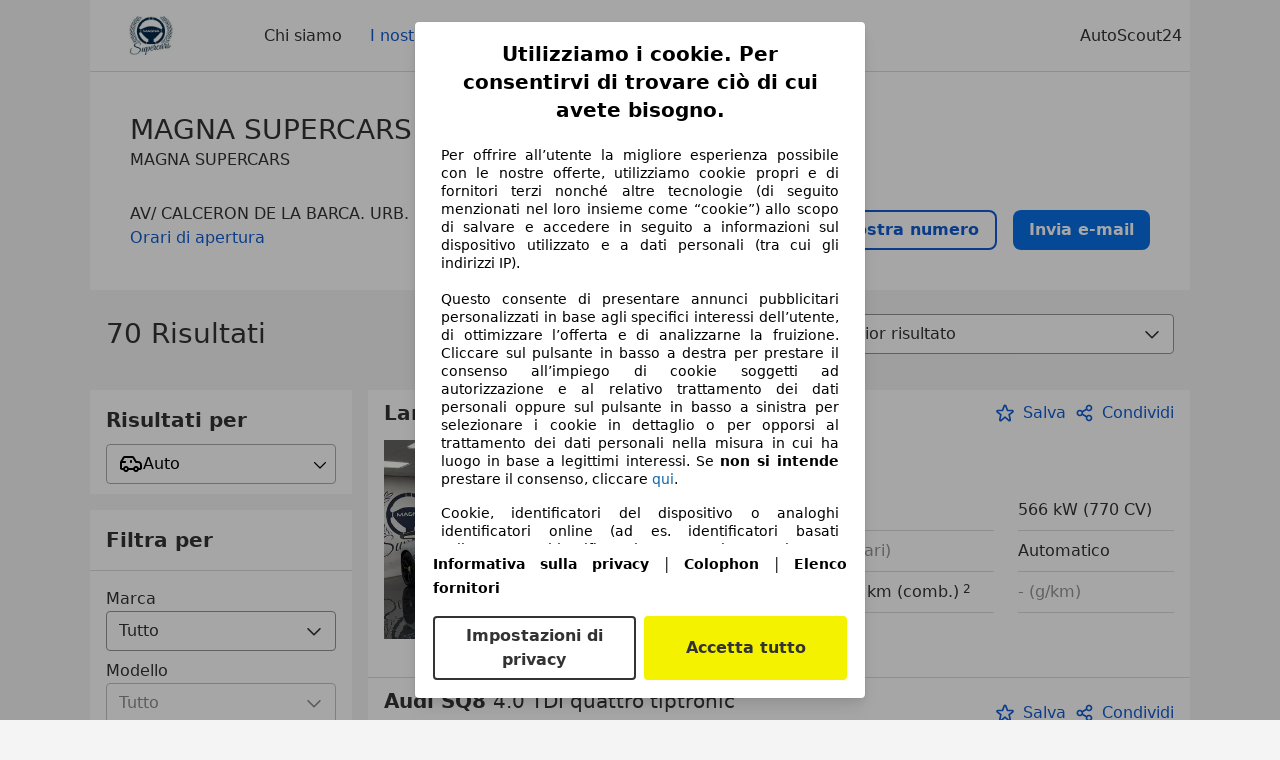

--- FILE ---
content_type: text/html; charset=utf-8
request_url: https://www.autoscout24.it/concessionari/magna-supercars
body_size: 51143
content:
<!DOCTYPE html><html><head><meta charSet="utf-8" data-next-head=""/><meta name="robots" content="noindex" data-next-head=""/><meta name="viewport" content="initial-scale=1.0, width=device-width" data-next-head=""/><meta name="description" property="og:description" content="Trova tutte le informazioni su MAGNA SUPERCARS in MARBELLA su AutoScout24. ✓ Veicoli ✓ Recensioni ✓ Orari di apertura." data-next-head=""/><title data-next-head="">Veicoli di MAGNA SUPERCARS in MARBELLA | AutoScout24</title><script>!function(){if("function"!=typeof window.__tcfapi||window.__tcfapi&&"function"!=typeof window.__tcfapi.start){var t,a=[],e=window,i=e.document,c=e.__tcfapi?e.__tcfapi.start:function(){};if(!e.__tcfapi&&function t(){var a=!!e.frames.__tcfapiLocator;if(!a){if(i.body){var c=i.createElement("iframe");c.style.cssText="display:none",c.name="__tcfapiLocator",i.body.appendChild(c)}else setTimeout(t,5)}return!a}()||e.__tcfapi&&!e.__tcfapi.start){var f=e.__tcfapi?e.__tcfapi():[];a.push.apply(a,f),e.__tcfapi=function(...e){var i=[...e];if(!e.length)return a;if("setGdprApplies"===i[0])i.length>3&&2===parseInt(i[1],10)&&"boolean"==typeof i[3]&&(t=i[3],"function"==typeof i[2]&&i[2]("set",!0));else if("ping"===i[0]){var c={gdprApplies:t,cmpLoaded:!1,apiVersion:"2.0"};"function"==typeof i[2]&&i[2](c,!0)}else a.push(i)},e.__tcfapi.commandQueue=a,e.__tcfapi.start=c,e.addEventListener("message",function(t){var a="string"==typeof t.data,i={};try{i=a?JSON.parse(t.data):t.data}catch(c){}var f=i.__tcfapiCall;f&&e.__tcfapi(f.command,f.version,function(e,i){if(t.source){var c={__tcfapiReturn:{returnValue:e,success:i,callId:f.callId,command:f.command}};a&&(c=JSON.stringify(c)),t.source.postMessage(c,"*")}},f.parameter)},!1)}}}();</script><script type="module" async="">(function(){"use strict";try{var e=document.createElement("style");e.appendChild(document.createTextNode('._consent-popup_1lphq_1{position:fixed;display:grid;place-items:center;background-color:#00000059;isolation:isolate;z-index:9999999999;counter-reset:css-counter 0;top:0;left:0;right:0;bottom:0;font-family:system-ui,-apple-system,BlinkMacSystemFont,Segoe UI,Roboto,Helvetica,Arial,sans-serif,"Apple Color Emoji","Segoe UI Emoji",Segoe UI Symbol;font-size:1rem}._consent-popup-inner_1lphq_21{background-color:#fff;padding:18px 18px 0;max-width:450px;text-align:justify;border-radius:4px;box-shadow:0 12px 24px #0000000d,0 8px 16px #0000000d,0 4px 8px #0000000d,0 0 2px #0000001f}._scrollable-container_1lphq_33{max-height:70vh;overflow:auto;padding:0 8px}._headline_1lphq_40{font-size:1.25rem;line-height:1.4;font-weight:700;margin-bottom:22px;color:#000;text-align:center}._content_1lphq_49{font-weight:400;color:#000;font-size:.875rem;line-height:1.3;margin-bottom:16px}._content_1lphq_49 a{color:#1166a8;font-size:.875rem;text-decoration:none}._content_1lphq_49 b{font-weight:700}._consent-decline_1lphq_67{font-weight:500;color:#1166a8;cursor:pointer;text-decoration:none;border:none;background:transparent;padding:0}._consent-decline_1lphq_67:hover{color:#0c4f90}._consent-decline_1lphq_67:active{color:#083b78}._acceptance-buttons_1lphq_85{display:flex;justify-content:space-between;background-color:fff;padding-bottom:18px;padding-top:8px}._acceptance-buttons_1lphq_85>button{font-weight:700;font-size:1rem;line-height:1.5;border-radius:4px;color:#333;padding:6px 0;width:49%}._consent-settings_1lphq_103{background-color:inherit;cursor:pointer;text-align:center;border-width:2px;border-style:solid;border-color:#333}._consent-accept_1lphq_114{background:#f5f200;cursor:pointer;border:none;text-align:center}._legalDisclosure_1lphq_123{margin-top:8px;margin-bottom:8px}._legalDisclosure_1lphq_123>a{font-size:.875rem;color:#000;font-weight:600}._headingForPurposes_1lphq_133{display:block;font-size:.83em;margin-block-start:1.67em;margin-block-end:1.67em;margin-inline-start:0px;margin-inline-end:0px;font-weight:700}@media screen and (max-width: 767px){._consent-popup-inner_1lphq_21{margin:20px}._headline_1lphq_40{margin-bottom:28px}}@media screen and (max-height: 680px){._scrollable-container_1lphq_33{max-height:60vh}}')),document.head.appendChild(e)}catch(o){console.error("vite-plugin-css-injected-by-js",o)}})();
const e={...{headline:"Utilizziamo i cookie. Per consentirvi di trovare ciò di cui avete bisogno.",description:"Per offrire all’utente la migliore esperienza possibile con le nostre offerte, utilizziamo cookie propri e di fornitori terzi nonché altre tecnologie (di seguito menzionati nel loro insieme come “cookie”) allo scopo di salvare e accedere in seguito a informazioni sul dispositivo utilizzato e a dati personali (tra cui gli indirizzi IP).<br><br>Questo consente di presentare annunci pubblicitari personalizzati in base agli specifici interessi dell’utente, di ottimizzare l’offerta e di analizzarne la fruizione. Cliccare sul pulsante in basso a destra per prestare il consenso all’impiego di cookie soggetti ad autorizzazione e al relativo trattamento dei dati personali oppure sul pulsante in basso a sinistra per selezionare i cookie in dettaglio o per opporsi al trattamento dei dati personali nella misura in cui ha luogo in base a legittimi interessi. Se <b>non si intende</b> prestare il consenso, cliccare ${$2}.",adjustPreferences:"L’utente può modificare le sue preferenze o revocare il consenso prestato in qualsiasi momento visitando la sezione Privacy Manager della nostra informativa.",acceptButton:"Accetta tutto",privacySettings:"Impostazioni di privacy",here:"qui",privacy:"Informativa sulla privacy",imprint:"Colophon",vendorCount:"Lavoriamo con @@@@@@@ fornitori.",vendorList:"Elenco fornitori",purposesHeading:"Scopi",newWindowWarning:"si apre in una nuova finestra"},privacyUrl:"https://www.autoscout24.it/azienda/privacy/",imprintUrl:"https://www.autoscout24.it/azienda/informazioni/",vendorListUrl:"https://www.autoscout24.it/consent-management/#vendors",...{purposes:{1:{name:"Archiviare informazioni su dispositivo e/o accedervi",description:"Cookie, identificatori del dispositivo o analoghi identificatori online (ad es. identificatori basati sull’accesso, identificatori assegnati casualmente, identificatori basati sulla rete) insieme ad altre informazioni (ad es. tipo di browser e informazioni sul browser, lingua, dimensioni dello schermo, tecnologie supportate, ecc.) possono essere archiviati sul o letti dal dispositivo dell’utente per riconoscerlo ogni volta che l’utente si connette a un’app o a un sito web, per una o più finalità qui presentate."},25:{name:"Funzioni essenziali della pagina",description:"Noi o questi fornitori utilizziamo cookie o strumenti e tecnologie simili necessari per le funzioni essenziali del sito e per garantirne il corretto funzionamento. Vengono in genere utilizzati in risposta all&#39;attività dell&#39;utente per abilitare funzioni importanti come l&#39;impostazione e il mantenimento delle informazioni di accesso o delle preferenze sulla privacy. L&#39;uso di questi cookie o tecnologie simili non può normalmente essere disabilitato. Tuttavia, alcuni browser potrebbero bloccare questi cookie o strumenti simili o avvisare l&#39;utente. Il blocco di questi cookie o strumenti simili potrebbe influire sulla funzionalità del sito web. "},26:{name:"Funzionalità avanzate della pagina",description:"Noi e terze parti utilizziamo vari strumenti tecnologici, inclusi cookie e strumenti simili sul nostro sito web, per offrirti funzionalità estese del sito e garantire un&#39;esperienza utente migliorata. Attraverso queste funzionalità estese, consentiamo la personalizzazione della nostra offerta, ad esempio, per continuare le tue ricerche in una visita successiva, per mostrarti offerte adatte alla tua zona o per fornire e valutare pubblicità e messaggi personalizzati. Con il tuo consenso, le informazioni basate sull&#39;utilizzo saranno trasmesse ai concessionari che contatti. Alcuni cookie/strumenti vengono utilizzati dai fornitori per memorizzare le informazioni fornite durante le richieste di finanziamento per 30 giorni e per riutilizzarle automaticamente entro tale periodo per compilare nuove richieste di finanziamento. Senza l&#39;utilizzo di tali cookie/strumenti, tali funzionalità estese non possono essere utilizzate in tutto o in parte."}},stacks:{1:"Dati di geolocalizzazione precisi e identificazione attraverso la scansione del dispositivo",42:"Pubblicità e contenuti personalizzati, misurazione delle prestazioni dei contenuti e degli annunci, ricerche sul pubblico, sviluppo di servizi"}}},t={},n=function(e,n,o){return n&&0!==n.length?Promise.all(n.map((e=>{if((e=function(e){return"/"+e}(e))in t)return;t[e]=!0;const n=e.endsWith(".css"),o=n?'[rel="stylesheet"]':"";if(document.querySelector(`link[href="${e}"]${o}`))return;const i=document.createElement("link");return i.rel=n?"stylesheet":"modulepreload",n||(i.as="script",i.crossOrigin=""),i.href=e,document.head.appendChild(i),n?new Promise(((t,n)=>{i.addEventListener("load",t),i.addEventListener("error",(()=>n(new Error(`Unable to preload CSS for ${e}`))))})):void 0}))).then((()=>e())):e()},o="ABCDEFGHIJKLMNOPQRSTUVWXYZabcdefghijklmnopqrstuvwxyz0123456789-_";function i(e){var t;return null==(t=document.cookie.match("(^|;)\\s*"+e+"\\s*=\\s*([^;]+)"))?void 0:t.pop()}function a(e,t){const n="domain="+p(document.location.hostname);document.cookie=[`${e}=${t}`,"path=/","max-age=31536000",n,"samesite=Lax"].join(";")}function s(e,t){if(!t)return!1;return 100*function(e){if(!/^[A-Za-z0-9\-_]+$/.test(e))return-1;let t="";for(const n of e)t+=o.indexOf(n).toString(2).padStart(6,"0");return parseInt(t,2)}(t.substring(1,7))>Date.now()-864e5*e}const r=["autoscout24","as24-search-funnel","autoplenum-development","autoplenum-staging","autoplenum","12gebrauchtwagen","12neuwagen","leasingmarkt","bild","leasevergelijker","autotrader","gebrauchtwagen","leasingtime"];const c=["autoscout24","autoplenum","autoplenum-development","autoplenum-staging","autotrader","gebrauchtwagen","leasingmarkt","leasingtime","12gebrauchtwagen","12gebrauchtwagen-staging","12gebrauchtwagen-development","12neuwagen","12neuwagen-staging","12neuwagen-development","bild","leasevergelijker","autotrader","autohebdo"],l={autoscout24:["de","be","at","es","it","fr","nl","lu","pl","hu","bg","ro","cz","ru","hr","se","com.tr","com.ua","com"],autoplenum:["de","at"],"autoplenum-development":["de","at"],"autoplenum-staging":["de","at"],autotrader:["nl","ca"],gebrauchtwagen:["at"],leasingmarkt:["de","at"],leasingtime:["de"],"12gebrauchtwagen":["de"],"12gebrauchtwagen-development":["de"],"12gebrauchtwagen-staging":["de"],"12neuwagen":["de"],"12neuwagen-development":["de"],"12neuwagen-staging":["de"],bild:["de"],leasevergelijker:["nl"],autohebdo:["net"]},u=["https://bild.de","https://leasingtime.de","https://rebuild.leasingtime.de","https://staging.leasingmarkt.de","https://staging.leasevergelijker.nl","https://as24-search-funnel-dev.as24-search-funnel.eu-west-1.infinity.as24.tech"];function d({origin:e,hostName:t,protocol:n,port:o}){const i=t.includes("autoscout24")&&t.includes("local"),a=!i&&n?`${n}//`:"https://",s=!i&&o?`:${o}`:"";if(u.includes(null!=e?e:""))return e;if(t.includes("autoscout24")&&"localhost"===t)return"https://www.autoscout24.com";if(e&&!e.includes("autoscout24")&&e.includes("local"))return e;let r="";for(const l of c)t.includes(`.${l}.`)&&(r=l);if(""===r)return"https://www.autoscout24.com";for(const c of l[r])if(t.endsWith(`.${c}`))return`${a}www.${r}.${c}${s}`;return"https://www.autoscout24.com"}const p=e=>{if(e.includes("as24-search-funnel"))return e;const t=d({hostName:e});return e&&t?t.replace("https://","").replace("www.","").replace("local.","").replace("localhost","www.autoscout24.com").replace(/:.*$/,""):"www.autoscout24.com"},m=window.location;function g(e){const{hostname:t,pathname:n,protocol:o,port:i,origin:a}=m,s=d({origin:a,hostName:t,protocol:o,port:i});if(!s)return;if(e&&"bild"===e)return`${s}/leasing/consent-management`;if(!t.includes("autoscout24"))return`${s}/consent-management`;var r;return`${t.endsWith(".be")&&t.includes("autoscout24")?`${s}${r=n,r.startsWith("/nl")?"/nl":"/fr"}`:s}/consent-management`}function h({translations:e,companyName:t,styles:n,contentHtml:o,buttonOrder:s}){const r=(new Document).querySelector.call(document,"#as24-cmp-popup");r&&r.remove(),function({translations:e,companyName:t,styles:n,contentHtml:o,buttonOrder:s}){const r={accept:`<button class=${n["consent-accept"]} data-testid="as24-cmp-accept-all-button">${e.acceptButton}</button>`,settings:`<button class=${n["consent-settings"]} data-testid="as24-cmp-partial-consent-button">${e.privacySettings}</button>`,decline:`<button class=${n["consent-decline"]} data-testid="as24-cmp-decline-all-button">${e.declineButton}</button>`},c=s.map((e=>r[e])).join("\n"),l=`\n    <div class=${n["consent-popup"]} id="as24-cmp-popup">\n      <div class=${n["consent-popup-inner"]} data-testid="as24-cmp-container">\n        <div class=${n["scrollable-container"]}>\n          ${o}\n        </div>\n        <div class=${n.legalDisclosure}>\n          <a href=${e.privacyUrl} aria-label="${e.privacy}(${e.newWindowWarning})" target="_blank">${e.privacy}</a> | \n          <a href=${e.imprintUrl} aria-label="${e.imprint}(${e.newWindowWarning})" target="_blank">${e.imprint}</a> |\n          <a href=${e.vendorListUrl} aria-label="${e.vendorList}(${e.newWindowWarning})" target="_blank">${e.vendorList}</a>\n        </div>\n        <div class=${n["acceptance-buttons"]}>\n          ${c}\n        </div>\n      </div>\n    </div>`,u=document.createElement("div");u.innerHTML=l,u.addEventListener("click",(async function(e){e.target instanceof HTMLElement&&(e.target.closest('[data-testId="as24-cmp-accept-all-button"]')&&p({route:"accept-all",companyName:t}),e.target.closest('[data-testId="as24-cmp-decline-all-button"]')&&p({route:"decline-all",companyName:t}),e.target.closest('[data-testId="as24-cmp-partial-consent-button"]')&&p({route:"partial-consent",companyName:t}))})),document.body.appendChild(u);const d=g(t);async function p({route:e,companyName:t}){if("partial-consent"===e){const e=encodeURIComponent(m.href),t=`${d}/?redirectTo=${e}`;m.href=t}else{u.remove();const n=await fetch(`${d}/${e}`,{method:"POST",headers:{"Content-Type":"application/json"},body:JSON.stringify({companyName:t})}).then((e=>e.json())),o=i("euconsent-v2")||"";n["euconsent-v2"]!==o&&(a("euconsent-v2",n["euconsent-v2"]),a("cconsent-v2",encodeURIComponent(n["cconsent-v2"])),a("addtl_consent",n.addtl_consent),a("as24-cmp-signature",n["as24-cmp-signature"])),window.__tcfapi("updateCmpApi",2,(()=>null),n,e,!1)}}}({translations:e,companyName:t,styles:n,contentHtml:o,buttonOrder:s});try{if("1"===sessionStorage.cmpPopupShownEventSent)return;const e=g(t);sessionStorage.cmpPopupShownEventSent="1",navigator.sendBeacon(`${e}/popup-shown`,JSON.stringify({companyName:t}))}catch(c){}}const f=window.location;async function v(e){const t=f.hostname,o=(t.includes("local.autoscout24.")||t.includes("127.0.0.1")||t.includes("localhost"))&&!!document.getElementById("as24-cmp-local-body");let i;i=n(o?()=>import("../../full-cmp.js"):()=>import("https://www.autoscout24.de/assets/as24-cmp/full-cmp.js"),[]);try{(await i).initializeFullCmpApi(e)}catch(a){console.error(a)}}function w(e,t,n){a(e,t),n.delete(e)}const b=135,z={"consent-popup":"_consent-popup_1lphq_1","consent-popup-inner":"_consent-popup-inner_1lphq_21","scrollable-container":"_scrollable-container_1lphq_33",headline:"_headline_1lphq_40",content:"_content_1lphq_49","consent-decline":"_consent-decline_1lphq_67","acceptance-buttons":"_acceptance-buttons_1lphq_85","consent-settings":"_consent-settings_1lphq_103","consent-accept":"_consent-accept_1lphq_114",legalDisclosure:"_legalDisclosure_1lphq_123",headingForPurposes:"_headingForPurposes_1lphq_133"};function y({description:e,templateValues:t,requiredKeys:n=[]}){for(const a of n){const n=`\${${a}}`;e.includes(n)&&!t[a]&&console.error(`Missing required template value: ${a}`)}return o=e,i=t,new Function("vars",["const tagged = ( "+Object.keys(i).join(", ")+" ) =>","`"+o+"`","return tagged(...Object.values(vars))"].join("\n"))(i);var o,i}const $={autoscout24:new Set(["en-GB","de-AT","fr-FR","fr-BE","fr-LU","it-IT","es-ES","pl-PL","nl-NL","bg-BG","ro-RO","hu-HU","hr-HR","cs-CZ","sv-SE","nl-BE","ru-RU","tr-TR","uk-UA","de-DE"]),"12gebrauchtwagen":new Set(["de-DE"]),"12neuwagen":new Set(["de-DE"]),autoplenum:new Set(["de-DE","de-AT"]),autotrader:new Set(["nl-NL"]),bild:new Set(["de-DE"]),gebrauchtwagen:new Set(["de-AT"]),leasevergelijker:new Set(["nl-NL"]),leasingmarkt:new Set(["de-DE"]),leasingtime:new Set(["de-DE"])},_=186;const k={nonStrict:$.autoscout24.has("it-IT")?_:b},S=function({translations:e,styles:t}){const n=`<button class=${null==t?void 0:t["consent-decline"]} data-testid="as24-cmp-decline-all-button">${e.here}</button>`;return{...e,description:y({description:e.description,templateValues:{$1:null==e?void 0:e.consentUrl,$2:n},requiredKeys:["$2"]})}}({translations:e,vendorCount:k.nonStrict,styles:z}),L=new class extends class{constructor(e,t,n){this.translations=e,this.vendorCount=t,this.styles=n,this.blocks=[]}addHeadline(e){return this.blocks.push(`<p class=${this.styles.headline}>${e}</p>`),this}addText(e,t){return(null==t?void 0:t.hr)&&this.blocks.push("<hr />"),this.blocks.push(`<p class=${this.styles.content}>${e}</p>`),this}addHeading(e,t){return(null==t?void 0:t.hr)&&this.blocks.push("<hr />"),this.blocks.push(`<p class=${this.styles.headingForPurposes}>${e}</p>`),this}addVendorCountLine(e){var t;const n=null==(t=this.translations.vendorCount)?void 0:t.replace(e,this.vendorCount.toString());return n&&this.addText(n,{hr:!0}),this}getButtonOrder(){return["settings","accept"]}build(){return this.blocks.join("\n")}}{buildContent(){return this.addHeadline(this.translations.headline).addText(this.translations.description).addText(this.translations.purposes[1].description).addText(this.translations.adjustPreferences).addHeading(this.translations.purposesHeading).addText(this.translations.stacks[1]).addText(this.translations.stacks[42],{hr:!0}).addHeading(this.translations.purposes[25].name,{hr:!0}).addText(this.translations.purposes[25].description,{hr:!0}).addHeading(this.translations.purposes[26].name,{hr:!0}).addText(this.translations.purposes[26].description).addVendorCountLine("@@@@@@@").build()}}(S,k.nonStrict,z);var C;C={translations:S,isoCulture:"it-IT",companyName:"autoscout24",styles:z,mode:"lax",vendorListVersion:141,contentHtml:L.buildContent(),buttonOrder:L.getButtonOrder()},"undefined"!=typeof window&&function(e){var t,n;const o=new URL(e),a=null==(t=o.searchParams.get("show-as24-cmp"))?void 0:t.toLowerCase(),s=null==(n=i("show-as24-cmp"))?void 0:n.toLowerCase(),c=r.findIndex((e=>o.hostname.includes(`${e}`)))>-1;return"true"===a||"false"!==a&&("true"===s||"false"!==s&&c)}(f.href)&&function(){function e(t){document.body?t():setTimeout((()=>e(t)),1)}return new Promise((t=>{e(t)}))}().then((()=>async function({translations:e,...t}){if(function(){const e=window.self!==window.top,t=f.href.includes("disable-cmp=true")||(null==document?void 0:document.cookie.includes("disable-cmp=true")),n="true"===document.body.dataset.suppressCmp||"true"===document.body.dataset.suppresscmp,o=/autoscout24\.com\/entry\/.*/.test(f.href);return n||t||e||o}())return;const{companyName:n,styles:o,contentHtml:r,buttonOrder:c}=t;var l,u;window.addEventListener("showAs24Cmp",(()=>{h({translations:e,companyName:n,styles:o,contentHtml:r,buttonOrder:c})})),l=f.search,null!=(u=l.includes("sticky-as24-cmp=true"))&&u&&a("show-as24-cmp","true"),function(){const e=new URLSearchParams(f.search),t=new URLSearchParams(f.hash.slice(1)),n=e.get("euconsent-v2")||t.get("euconsent-v2"),o=e.get("cconsent-v2")||t.get("cconsent-v2"),i=e.get("addtl_consent")||t.get("addtl_consent"),a=e.get("cm-custom-vendors")||t.get("cm-custom-vendors"),s=e.get("cm-custom-purposes")||t.get("cm-custom-purposes"),r=!!(e.get("gdpr-auditId")||e.get("gdpr-last-interaction")||n||o||i||a||s);if(e.delete("gdpr-auditId"),e.delete("gdpr-last-interaction"),n&&w("euconsent-v2",n,e),o&&w("cconsent-v2",o,e),i&&w("addtl_consent",i,e),s&&w("cm-custom-purposes",s,e),a&&w("cm-custom-vendors",a,e),r){const t=e.toString();history.replaceState(null,"",t?`?${t}`:"")}}();const d=365,p=i("euconsent-v2")||"";s(d,p)?window.location.search.includes("googleConsentMode=true")&&(window.dataLayer=window.dataLayer||[],window.dataLayer.push("consent","default",{ad_storage:"granted",analytics_storage:"granted",functionality_storage:"granted",personalization_storage:"granted",security_storage:"granted"},{common_country:"de",common_language:"de",common_brand:"",common_environment:"live",common_platform:"web",common_techState:"tatsu"})):h({translations:e,companyName:n,styles:o,contentHtml:r,buttonOrder:c}),"loading"===document.readyState?window.addEventListener("DOMContentLoaded",(()=>v(t))):v(t)}(C))).catch(console.error);
</script><script>function r(){if(typeof window!="object")return;if(window.showcar=window.showcar||{},window?.showcar?.tracking){console.error("Double init: window.showcar.tracking object already exists");return}let n=import("https://www.autoscout24.it/assets/showcar/brave-flamingo/full-script-JFMDIZK4.js"),o={loadGtm:async function(...t){(await n).loadGtm(...t)},trackBtsEvent:async function(...t){(await n).trackBtsEvent(...t)},trackBtsImpressionEvent:async function(...t){(await n).trackBtsImpressionEvent(...t)},trackPlanktonEvent:async function(...t){(await n).trackPlanktonEvent(...t)}};window.showcar.tracking=o}r();
//# sourceMappingURL=https://www.autoscout24.it/assets/showcar/brave-flamingo/AS_it_IT.js.map
</script><script id="global-tracking-script" async="" type="module">function r(){if(typeof window!="object")return;if(window.showcar=window.showcar||{},window?.showcar?.tracking){console.error("Double init: window.showcar.tracking object already exists");return}let n=import("https://www.autoscout24.it/assets/showcar/brave-flamingo/full-script-JFMDIZK4.js"),o={loadGtm:async function(...t){(await n).loadGtm(...t)},trackBtsEvent:async function(...t){(await n).trackBtsEvent(...t)},trackBtsImpressionEvent:async function(...t){(await n).trackBtsImpressionEvent(...t)},trackPlanktonEvent:async function(...t){(await n).trackPlanktonEvent(...t)}};window.showcar.tracking=o}r();
//# sourceMappingURL=https://www.autoscout24.it/assets/showcar/brave-flamingo/AS_it_IT.js.map
</script><link rel="preload" href="/assets/dealer-detail/_next/static/css/82020615eb1a1674.css" as="style"/><link rel="stylesheet" href="/assets/dealer-detail/_next/static/css/82020615eb1a1674.css" data-n-g=""/><noscript data-n-css=""></noscript><script defer="" nomodule="" src="/assets/dealer-detail/_next/static/chunks/polyfills-42372ed130431b0a.js"></script><script src="/assets/dealer-detail/_next/static/chunks/webpack-7b861a56ef028213.js" defer=""></script><script src="/assets/dealer-detail/_next/static/chunks/framework-4b485b8982efe9e2.js" defer=""></script><script src="/assets/dealer-detail/_next/static/chunks/main-247882cb372c5d27.js" defer=""></script><script src="/assets/dealer-detail/_next/static/chunks/pages/_app-796e2713c0ac1157.js" defer=""></script><script src="/assets/dealer-detail/_next/static/chunks/199-2131d6cfe29277d3.js" defer=""></script><script src="/assets/dealer-detail/_next/static/chunks/387-51774144d8574de6.js" defer=""></script><script src="/assets/dealer-detail/_next/static/chunks/354-3827573ee4b90dee.js" defer=""></script><script src="/assets/dealer-detail/_next/static/chunks/391-3de80e23c713e5d0.js" defer=""></script><script src="/assets/dealer-detail/_next/static/chunks/pages/listings-3ff1b8d15498d70f.js" defer=""></script><script src="/assets/dealer-detail/_next/static/dealer-detail-pages_dev/_buildManifest.js" defer=""></script><script src="/assets/dealer-detail/_next/static/dealer-detail-pages_dev/_ssgManifest.js" defer=""></script></head><body class="yellow"><div id="top-target" class="sc-content-container"><div id="__next"><style data-emotion="css-global 15agx8k">a,abbr,acronym,address,applet,article,aside,audio,b,big,blockquote,body,canvas,caption,center,cite,code,dd,del,details,dfn,div,dl,dt,em,embed,fieldset,figcaption,figure,footer,form,h1,h2,h3,h4,h5,h6,header,hgroup,html,i,iframe,img,ins,kbd,label,legend,li,mark,menu,nav,object,ol,output,p,pre,q,ruby,s,samp,section,small,span,strike,strong,sub,summary,sup,table,tbody,td,tfoot,th,thead,time,tr,tt,u,ul,var,video{border:0;font:inherit;vertical-align:baseline;}button,input,select,textarea{font:inherit;}article,aside,details,figcaption,figure,footer,header,hgroup,menu,nav,section{display:block;}ol,ul{list-style:none;}blockquote,q{quotes:none;}blockquote:before,blockquote:after{content:'';content:none;}q:before,q:after{content:'';content:none;}table{border-collapse:collapse;border-spacing:0;}*,*::before,*::after{padding:0;margin:0;box-sizing:border-box;font-smooth:always;}*::selection{background-color:#F5F200;}html{-webkit-text-size-adjust:100%;overflow-y:scroll;-webkit-overflow-scrolling:touch;}body,[data-showcar-ui]{font-size:1rem;line-height:1.5;color:#333;-webkit-overflow-scrolling:touch;background-color:#f1f1f1;}h1,h2,h3,h4,h5,h6{font-weight:normal;}hr{margin-top:8px;margin-bottom:8px;border:0;border-top:1px solid #eee;}input,textarea,select{position:relative;}picture img{vertical-align:top;}body{font-family:system-ui,-apple-system,BlinkMacSystemFont,'Segoe UI',Roboto,Helvetica,Arial,sans-serif,'Apple Color Emoji','Segoe UI Emoji','Segoe UI Symbol';}</style><header class="dp-header" role="navigation"><div class="dp-header__bar"><button class="dp-header__toggle sc-hidden-at-m sc-font-m sc-hidden-at-l sc-hidden-at-xl"><span></span>Menù</button><a class="scr-link dp-header__logo" href="/concessionari/magna-supercars"><img src="https://images0.autocasion.com/unsafe/250x/adv/10/2254/29cd8b9d3c307a17b20985bc2e0e14ebc81ac512.jpeg" alt="Logo MAGNA SUPERCARS" height="39" width="130"/></a></div><nav class="dp-header__nav"><a class="scr-link dp-header__link sc-inline-link" data-test="about-us-link" href="/concessionari/magna-supercars/chi-siamo">Chi siamo</a><a class="scr-link dp-header__link sc-inline-link dp-header__link--active" data-test="list-link" href="/concessionari/magna-supercars">I nostri veicoli</a></nav><div class="dp-header__copyright"><a href="/" class="sc-inline-link">AutoScout24</a></div></header><div class="sc-grid-row dp-content"><div class="sc-grid-col-12"><div class="dp-top__wrapper"><div class="dp-top"><div class="dp-top__title__wrapper"><h1 class="sc-font-xl">MAGNA SUPERCARS</h1><div class="dp-top__subtitle"><p class="dp-top__subtitle__addon">MAGNA SUPERCARS</p></div><p class="dp-top__address" data-cs-mask="true">AV/ CALCERON DE LA BARCA. URB. MAGNA MARBELLA, 29660 MARBELLA</p><a class="scr-link sc-font-m" data-testid="opening-hours-link" href="/concessionari/magna-supercars/chi-siamo#contact-data">Orari di apertura</a></div><div class="dp-top__contact__wrapper" data-cs-mask="true"><a class="dp-top__contact dp-top__contact--phone-s sc-btn-bob sc-absolute-center" data-testid="call-button-mobile-link"><span>Chiama</span></a><a class="dp-top__contact dp-top__contact--phone-l sc-btn-ghost sc-absolute-center" data-testid="call-button-desktop-link"><svg width="20" height="20" color="currentColor" class="dp-call_icon" viewBox="0 0 24 24" data-testid="call-icon"><use xlink:href="/assets/dealer-detail/icons/icons-sprite-6d576d77.svg#telephone"></use></svg><span>Mostra numero</span></a><a class="dp-top__contact sc-btn-bob" data-testid="email-link" href="/concessionari/magna-supercars/chi-siamo#dp-contact-form">Invia e-mail</a></div></div></div><div class="dp-list__title"><p class="dp-list__title__count sc-ellipsis sc-font-xl">70 Risultati</p><div class="dp-list__title__sorting sc-margin-top-l"><form class="sc-clearfix dp-list__sorting__wrapper"><select class="scr-select sc-pull-right sc-input dp-list__sorting__select" name="sort" aria-label="sorting"><option value="standard" selected="">Ordina per: Miglior risultato</option><option value="price">Prezzo crescente</option><option value="-price">Prezzo decrescente</option><option value="-age">Annunci più recenti</option><option value="mileage">Chilometraggio crescente</option><option value="-mileage">Chilometraggio decrescente</option><option value="power">Potenza crescente</option><option value="-power">Potenza decrescente</option><option value="year">Anno crescente</option><option value="-year">Anno decrescente</option></select></form></div></div><div class="dp-list__wrapper"><div class="dp-list-filters"><label class="dp-filter-box-label" for="dp-type-select">Risultati per</label><div class="dp-type-filter"><div class="dropdown "><button id="dp-type-select" class="drop-button"><div class="dropdown-option"><svg xmlns="http://www.w3.org/2000/svg" viewBox="0 0 24 24" height="24" width="24"><path fill="currentColor" fill-rule="evenodd" d="M13.5 4c.7 0 1.3.4 1.7 1l2.4 4H19c2.2 0 4 1.8 4 4v3c0 1.1-.9 2-2 2h-1.2c-.4 1.2-1.5 2-2.8 2-1.3 0-2.4-.8-2.8-2H9.8c-.4 1.2-1.5 2-2.8 2-1.3 0-2.4-.8-2.8-2H3c-1.1 0-2-.9-2-2v-5.7c0-.3.1-.7.3-1L3.9 5c.3-.6 1-1 1.7-1zM7 16c-.6 0-1 .4-1 1s.4 1 1 1 1-.4 1-1-.4-1-1-1zm10 0c-.6 0-1 .4-1 1s.4 1 1 1 1-.4 1-1-.4-1-1-1zM13.5 6H5.6L3.8 9H6c.6 0 1 .4 1 1s-.4 1-1 1H3v5h1.2c.4-1.2 1.5-2 2.8-2 1.3 0 2.4.8 2.8 2h4.4c.4-1.2 1.5-2 2.8-2 1.3 0 2.4.8 2.8 2h1.3v-3c0-1.1-.9-2-2-2h-2c-.4 0-.7-.2-.9-.5L13.5 6zM12 8c.6 0 1 .4 1 1v1c0 .6-.4 1-1 1s-1-.4-1-1V9c0-.6.4-1 1-1z"></path></svg><span class="content-text-parent">Auto</span></div><svg xmlns="http://www.w3.org/2000/svg" viewBox="0 0 24 24" width="16" height="16"><path fill="currentColor" fill-rule="evenodd" d="M12 19c-.3 0-.5-.1-.7-.3l-8-8c-.4-.4-.4-1 0-1.4.4-.4 1-.4 1.4 0l7.3 7.3 7.3-7.3c.4-.4 1-.4 1.4 0 .4.4.4 1 0 1.4l-8 8c-.2.2-.4.3-.7.3z"></path></svg></button><div class="dropdown-content" data-testid="dropdown-options"><div><div class="dropdown-option"><svg xmlns="http://www.w3.org/2000/svg" viewBox="0 0 24 24" height="24" width="24"><path fill="currentColor" fill-rule="evenodd" d="M13.5 4c.7 0 1.3.4 1.7 1l2.4 4H19c2.2 0 4 1.8 4 4v3c0 1.1-.9 2-2 2h-1.2c-.4 1.2-1.5 2-2.8 2-1.3 0-2.4-.8-2.8-2H9.8c-.4 1.2-1.5 2-2.8 2-1.3 0-2.4-.8-2.8-2H3c-1.1 0-2-.9-2-2v-5.7c0-.3.1-.7.3-1L3.9 5c.3-.6 1-1 1.7-1zM7 16c-.6 0-1 .4-1 1s.4 1 1 1 1-.4 1-1-.4-1-1-1zm10 0c-.6 0-1 .4-1 1s.4 1 1 1 1-.4 1-1-.4-1-1-1zM13.5 6H5.6L3.8 9H6c.6 0 1 .4 1 1s-.4 1-1 1H3v5h1.2c.4-1.2 1.5-2 2.8-2 1.3 0 2.4.8 2.8 2h4.4c.4-1.2 1.5-2 2.8-2 1.3 0 2.4.8 2.8 2h1.3v-3c0-1.1-.9-2-2-2h-2c-.4 0-.7-.2-.9-.5L13.5 6zM12 8c.6 0 1 .4 1 1v1c0 .6-.4 1-1 1s-1-.4-1-1V9c0-.6.4-1 1-1z"></path></svg><span class="content-text">Auto</span></div></div><div><div class="dropdown-option"><svg xmlns="http://www.w3.org/2000/svg" viewBox="0 0 24 24" height="24" width="24"><path class="delivery_svg__st2" d="M22.4 9.8L20.7 7c-.7-1.3-2-2-3.4-2H3c-1.1 0-2 .9-2 2v11c0 1.1.9 2 2 2h1.2c.4 1.2 1.5 2 2.8 2s2.4-.8 2.8-2h4.4c.4 1.2 1.5 2 2.8 2s2.4-.8 2.8-2H21c1.1 0 2-.9 2-2v-6.2c0-.7-.2-1.4-.6-2zM19 8l1.7 2.8c0 .1.1.1.1.2H16V7h1.3c.7 0 1.4.4 1.7 1zM7 20c-.6 0-1-.4-1-1s.4-1 1-1 1 .4 1 1-.4 1-1 1zm10 0c-.6 0-1-.4-1-1s.4-1 1-1 1 .4 1 1-.4 1-1 1zm2.8-2c-.4-1.2-1.5-2-2.8-2s-2.4.8-2.8 2H9.8c-.4-1.2-1.5-2-2.8-2s-2.4.8-2.8 2H3v-5h2c.6 0 1-.4 1-1s-.4-1-1-1H3V7h11v4c0 1.1.9 2 2 2h5v5h-1.2z"></path></svg><span class="content-text">Furgoni</span></div></div></div></div><button class="scr-button scr-button--primary">Filtri</button></div><p class="dp-filter-box-label dp-filter-label">Filtra per</p><div class="dp-filters-Box  "><div class="dp-filter-section dp-brand-model"><div class="dp-single-select"><label for="Marca">Marca</label><select class="scr-select dp-list-select" id="Marca" data-testid="brand-select"><option value="-1" data-label="Tutto" selected="">Tutto</option><option value="8" data-label="Aston Martin">Aston Martin</option><option value="9" data-label="Audi">Audi</option><option value="11" data-label="Bentley">Bentley</option><option value="13" data-label="BMW">BMW</option><option value="15" data-label="Bugatti">Bugatti</option><option value="19" data-label="Chevrolet">Chevrolet</option><option value="51779" data-label="De Tomaso">De Tomaso</option><option value="27" data-label="Ferrari">Ferrari</option><option value="37" data-label="Jaguar">Jaguar</option><option value="41" data-label="Lamborghini">Lamborghini</option><option value="45" data-label="Maserati">Maserati</option><option value="51519" data-label="McLaren">McLaren</option><option value="47" data-label="Mercedes-Benz">Mercedes-Benz</option><option value="57" data-label="Porsche">Porsche</option><option value="61" data-label="Rolls-Royce">Rolls-Royce</option><option value="16351" data-label="Wiesmann">Wiesmann</option></select></div><div class="dp-single-select"><label for="Modello">Modello</label><select class="scr-select dp-list-select" id="Modello" disabled="" data-testid="model-select"><option value="-1" data-label="Tutto" selected="">Tutto</option></select></div></div><div class="dp-filter-section"><label for="Chilometri">Chilometri</label><div class="dp-range-selector"><select class="scr-select dp-range-from" id="Chilometri" data-testid="range-from"><option value="-1" selected="">da</option><option value="2500">2.500 km</option><option value="5000">5.000 km</option><option value="10000">10.000 km</option><option value="15000">15.000 km</option><option value="20000">20.000 km</option><option value="25000">25.000 km</option><option value="30000">30.000 km</option><option value="35000">35.000 km</option><option value="40000">40.000 km</option><option value="45000">45.000 km</option><option value="50000">50.000 km</option><option value="60000">60.000 km</option><option value="70000">70.000 km</option><option value="80000">80.000 km</option><option value="90000">90.000 km</option><option value="100000">100.000 km</option><option value="110000">110.000 km</option><option value="120000">120.000 km</option><option value="130000">130.000 km</option><option value="140000">140.000 km</option><option value="150000">150.000 km</option><option value="175000">175.000 km</option><option value="200000">200.000 km</option></select><select class="scr-select dp-range-to" data-testid="range-to"><option value="-1" selected="">a</option><option value="2500">2.500 km</option><option value="5000">5.000 km</option><option value="10000">10.000 km</option><option value="15000">15.000 km</option><option value="20000">20.000 km</option><option value="25000">25.000 km</option><option value="30000">30.000 km</option><option value="35000">35.000 km</option><option value="40000">40.000 km</option><option value="45000">45.000 km</option><option value="50000">50.000 km</option><option value="60000">60.000 km</option><option value="70000">70.000 km</option><option value="80000">80.000 km</option><option value="90000">90.000 km</option><option value="100000">100.000 km</option><option value="110000">110.000 km</option><option value="120000">120.000 km</option><option value="130000">130.000 km</option><option value="140000">140.000 km</option><option value="150000">150.000 km</option><option value="175000">175.000 km</option><option value="200000">200.000 km</option></select></div></div><div class="dp-filter-section"><label for="Anno">Anno</label><div class="dp-range-selector"><select class="scr-select dp-range-from" id="Anno" data-testid="range-from"><option value="-1" selected="">da</option><option value="2026">2026</option><option value="2025">2025</option><option value="2024">2024</option><option value="2023">2023</option><option value="2022">2022</option><option value="2021">2021</option><option value="2020">2020</option><option value="2019">2019</option><option value="2018">2018</option><option value="2017">2017</option><option value="2016">2016</option><option value="2015">2015</option><option value="2014">2014</option><option value="2013">2013</option><option value="2012">2012</option><option value="2011">2011</option><option value="2010">2010</option><option value="2009">2009</option><option value="2008">2008</option><option value="2007">2007</option><option value="2006">2006</option><option value="2005">2005</option><option value="2004">2004</option><option value="2003">2003</option><option value="2002">2002</option><option value="2001">2001</option><option value="2000">2000</option><option value="1999">1999</option><option value="1998">1998</option><option value="1997">1997</option><option value="1996">1996</option><option value="1995">1995</option><option value="1994">1994</option><option value="1993">1993</option><option value="1992">1992</option><option value="1991">1991</option><option value="1990">1990</option><option value="1989">1989</option><option value="1988">1988</option><option value="1987">1987</option><option value="1986">1986</option><option value="1985">1985</option><option value="1984">1984</option><option value="1983">1983</option><option value="1982">1982</option><option value="1981">1981</option><option value="1980">1980</option><option value="1979">1979</option><option value="1978">1978</option><option value="1977">1977</option><option value="1976">1976</option><option value="1975">1975</option><option value="1974">1974</option><option value="1973">1973</option><option value="1972">1972</option><option value="1971">1971</option><option value="1970">1970</option><option value="1969">1969</option><option value="1968">1968</option><option value="1967">1967</option><option value="1966">1966</option><option value="1965">1965</option><option value="1964">1964</option><option value="1963">1963</option><option value="1962">1962</option><option value="1961">1961</option><option value="1960">1960</option><option value="1959">1959</option><option value="1958">1958</option><option value="1957">1957</option><option value="1956">1956</option><option value="1955">1955</option><option value="1954">1954</option><option value="1953">1953</option><option value="1952">1952</option><option value="1951">1951</option><option value="1950">1950</option><option value="1949">1949</option><option value="1948">1948</option><option value="1947">1947</option><option value="1946">1946</option><option value="1945">1945</option><option value="1944">1944</option><option value="1943">1943</option><option value="1942">1942</option><option value="1941">1941</option><option value="1940">1940</option><option value="1939">1939</option><option value="1938">1938</option><option value="1937">1937</option><option value="1936">1936</option><option value="1935">1935</option><option value="1934">1934</option><option value="1933">1933</option><option value="1932">1932</option><option value="1931">1931</option><option value="1930">1930</option><option value="1929">1929</option><option value="1928">1928</option><option value="1927">1927</option><option value="1926">1926</option><option value="1925">1925</option><option value="1924">1924</option><option value="1923">1923</option><option value="1922">1922</option><option value="1921">1921</option><option value="1920">1920</option><option value="1919">1919</option><option value="1918">1918</option><option value="1917">1917</option><option value="1916">1916</option><option value="1915">1915</option><option value="1914">1914</option><option value="1913">1913</option><option value="1912">1912</option><option value="1911">1911</option><option value="1910">1910</option></select><select class="scr-select dp-range-to" data-testid="range-to"><option value="-1" selected="">a</option><option value="2026">2026</option><option value="2025">2025</option><option value="2024">2024</option><option value="2023">2023</option><option value="2022">2022</option><option value="2021">2021</option><option value="2020">2020</option><option value="2019">2019</option><option value="2018">2018</option><option value="2017">2017</option><option value="2016">2016</option><option value="2015">2015</option><option value="2014">2014</option><option value="2013">2013</option><option value="2012">2012</option><option value="2011">2011</option><option value="2010">2010</option><option value="2009">2009</option><option value="2008">2008</option><option value="2007">2007</option><option value="2006">2006</option><option value="2005">2005</option><option value="2004">2004</option><option value="2003">2003</option><option value="2002">2002</option><option value="2001">2001</option><option value="2000">2000</option><option value="1999">1999</option><option value="1998">1998</option><option value="1997">1997</option><option value="1996">1996</option><option value="1995">1995</option><option value="1994">1994</option><option value="1993">1993</option><option value="1992">1992</option><option value="1991">1991</option><option value="1990">1990</option><option value="1989">1989</option><option value="1988">1988</option><option value="1987">1987</option><option value="1986">1986</option><option value="1985">1985</option><option value="1984">1984</option><option value="1983">1983</option><option value="1982">1982</option><option value="1981">1981</option><option value="1980">1980</option><option value="1979">1979</option><option value="1978">1978</option><option value="1977">1977</option><option value="1976">1976</option><option value="1975">1975</option><option value="1974">1974</option><option value="1973">1973</option><option value="1972">1972</option><option value="1971">1971</option><option value="1970">1970</option><option value="1969">1969</option><option value="1968">1968</option><option value="1967">1967</option><option value="1966">1966</option><option value="1965">1965</option><option value="1964">1964</option><option value="1963">1963</option><option value="1962">1962</option><option value="1961">1961</option><option value="1960">1960</option><option value="1959">1959</option><option value="1958">1958</option><option value="1957">1957</option><option value="1956">1956</option><option value="1955">1955</option><option value="1954">1954</option><option value="1953">1953</option><option value="1952">1952</option><option value="1951">1951</option><option value="1950">1950</option><option value="1949">1949</option><option value="1948">1948</option><option value="1947">1947</option><option value="1946">1946</option><option value="1945">1945</option><option value="1944">1944</option><option value="1943">1943</option><option value="1942">1942</option><option value="1941">1941</option><option value="1940">1940</option><option value="1939">1939</option><option value="1938">1938</option><option value="1937">1937</option><option value="1936">1936</option><option value="1935">1935</option><option value="1934">1934</option><option value="1933">1933</option><option value="1932">1932</option><option value="1931">1931</option><option value="1930">1930</option><option value="1929">1929</option><option value="1928">1928</option><option value="1927">1927</option><option value="1926">1926</option><option value="1925">1925</option><option value="1924">1924</option><option value="1923">1923</option><option value="1922">1922</option><option value="1921">1921</option><option value="1920">1920</option><option value="1919">1919</option><option value="1918">1918</option><option value="1917">1917</option><option value="1916">1916</option><option value="1915">1915</option><option value="1914">1914</option><option value="1913">1913</option><option value="1912">1912</option><option value="1911">1911</option><option value="1910">1910</option></select></div></div><div class="dp-filter-section"><label for="Prezzo">Prezzo</label><div class="dp-range-selector"><select class="scr-select dp-range-from" id="Prezzo" data-testid="range-from"><option value="-1" selected="">da</option><option value="500">500 €</option><option value="1000">1.000 €</option><option value="1500">1.500 €</option><option value="2000">2.000 €</option><option value="2500">2.500 €</option><option value="3000">3.000 €</option><option value="4000">4.000 €</option><option value="5000">5.000 €</option><option value="6000">6.000 €</option><option value="7000">7.000 €</option><option value="8000">8.000 €</option><option value="9000">9.000 €</option><option value="10000">10.000 €</option><option value="12500">12.500 €</option><option value="15000">15.000 €</option><option value="17500">17.500 €</option><option value="20000">20.000 €</option><option value="25000">25.000 €</option><option value="30000">30.000 €</option><option value="40000">40.000 €</option><option value="50000">50.000 €</option><option value="75000">75.000 €</option><option value="100000">100.000 €</option></select><select class="scr-select dp-range-to" data-testid="range-to"><option value="-1" selected="">a</option><option value="500">500 €</option><option value="1000">1.000 €</option><option value="1500">1.500 €</option><option value="2000">2.000 €</option><option value="2500">2.500 €</option><option value="3000">3.000 €</option><option value="4000">4.000 €</option><option value="5000">5.000 €</option><option value="6000">6.000 €</option><option value="7000">7.000 €</option><option value="8000">8.000 €</option><option value="9000">9.000 €</option><option value="10000">10.000 €</option><option value="12500">12.500 €</option><option value="15000">15.000 €</option><option value="17500">17.500 €</option><option value="20000">20.000 €</option><option value="25000">25.000 €</option><option value="30000">30.000 €</option><option value="40000">40.000 €</option><option value="50000">50.000 €</option><option value="75000">75.000 €</option><option value="100000">100.000 €</option></select></div></div></div></div><div class="dp-listing__list"><a class="dp-link dp-listing-item" tabindex="0" role="button"><article id="d44f4918-fd45-49f6-b1aa-15ef30bacd1e" class="dp-listing-item__wrapper"><div class="dp-listing-item__gallery-wrapper"><div class="dp-listing-item-gallery__picture-wrapper"><section class="dp-new-gallery__slider"><div class="dp-new-gallery__item" style="transform:translateX(0%)"><picture class="dp-new-gallery__picture"><source srcSet="https://prod.pictures.autoscout24.net/listing-images/d44f4918-fd45-49f6-b1aa-15ef30bacd1e_aefa04b2-258a-4921-8199-15dfaff5434e.jpg/250x188.webp" media="(min-width: 768px) and (max-width: 1099px) and (-webkit-max-device-pixel-ratio: 1)" type="image/webp" height="188" width="250"/><source srcSet="https://prod.pictures.autoscout24.net/listing-images/d44f4918-fd45-49f6-b1aa-15ef30bacd1e_aefa04b2-258a-4921-8199-15dfaff5434e.jpg/250x188.jpg" media="(min-width: 768px) and (max-width: 1099px) and (-webkit-max-device-pixel-ratio: 1)" type="image/jpeg" height="188" width="250"/><source srcSet="https://prod.pictures.autoscout24.net/listing-images/d44f4918-fd45-49f6-b1aa-15ef30bacd1e_aefa04b2-258a-4921-8199-15dfaff5434e.jpg/480x360.webp" media="(max-width: 767px), (min-width: 1100px), (-webkit-min-device-pixel-ratio: 1.01)" type="image/webp" height="360" width="480"/><source srcSet="https://prod.pictures.autoscout24.net/listing-images/d44f4918-fd45-49f6-b1aa-15ef30bacd1e_aefa04b2-258a-4921-8199-15dfaff5434e.jpg/480x360.jpg" media="(max-width: 767px), (min-width: 1100px), (-webkit-min-device-pixel-ratio: 1.01)" type="image/jpeg" height="360" width="480"/><img src="https://prod.pictures.autoscout24.net/listing-images/d44f4918-fd45-49f6-b1aa-15ef30bacd1e_aefa04b2-258a-4921-8199-15dfaff5434e.jpg/250x188.webp" class="dp-new-gallery__img" alt="" height="188" width="250" loading="eager"/></picture></div><div class="dp-new-gallery__item" style="transform:translateX(100%)"></div><div class="dp-new-gallery__item" style="transform:translateX(-100%)"></div><button type="button" class="dp-new-gallery__btn">Precedente</button><button type="button" class="dp-new-gallery__btn dp-new-gallery__btn_next">Successivo</button><div class="dp-new-gallery__counter">1<!-- --> / <!-- -->35</div></section></div></div><div class="dp-list-item_header"><div class="dp-listing-item-title-wrapper"><h2>Lamborghini Aventador<!-- --> </h2><span class="version"> <!-- -->Roadster SVJ</span></div></div><div class="dp-listing-item-data"><div class="dp-listing-item__pricerow"><div class="dp-listing-item__price-wrapper"><div class="dp-listing-item__price-section"><div data-testid="price-section"><span class="dp-listing-item__price" style="--superscript:&quot;5&quot;" data-testid="regular-price">€ 699.000</span></div></div></div></div><div class="dp-listing-item__detail-table-container"><span class="dp-listing-item__detail-item dp-listing-item__detail-item--hasData">9.800 km</span><span class="dp-listing-item__detail-item dp-listing-item__detail-item--hasData">11/2020</span><span class="dp-listing-item__detail-item dp-listing-item__detail-item--hasData">566 kW (770 CV)</span><span class="dp-listing-item__detail-item dp-listing-item__detail-item--hasData">Usato</span><span class="dp-listing-item__detail-item">- (Proprietari)</span><span class="dp-listing-item__detail-item dp-listing-item__detail-item--hasData">Automatico</span><span class="dp-listing-item__detail-item dp-listing-item__detail-item--hasData">Benzina</span><span class="dp-listing-item__detail-item dp-listing-item__detail-item--hasCO2Superscript dp-listing-item__detail-item--hasData">16,0 l/100 km (comb.)</span><span class="dp-listing-item__detail-item">- (g/km)</span><span class="dp-listing-item__detail-item dp-listing-item__detail-item--noBorderBottom">-/-</span></div></div></article></a><a class="dp-link dp-listing-item" tabindex="0" role="button"><article id="a9143b97-4ff5-4a8c-9234-483c30f25f58" class="dp-listing-item__wrapper"><div class="dp-listing-item__gallery-wrapper"><div class="dp-listing-item-gallery__picture-wrapper"><section class="dp-new-gallery__slider"><div class="dp-new-gallery__item" style="transform:translateX(0%)"><picture class="dp-new-gallery__picture"><source srcSet="https://prod.pictures.autoscout24.net/listing-images/a9143b97-4ff5-4a8c-9234-483c30f25f58_3d7d09d8-8bba-4374-98cf-1e88104cf959.jpg/250x188.webp" media="(min-width: 768px) and (max-width: 1099px) and (-webkit-max-device-pixel-ratio: 1)" type="image/webp" height="188" width="250"/><source srcSet="https://prod.pictures.autoscout24.net/listing-images/a9143b97-4ff5-4a8c-9234-483c30f25f58_3d7d09d8-8bba-4374-98cf-1e88104cf959.jpg/250x188.jpg" media="(min-width: 768px) and (max-width: 1099px) and (-webkit-max-device-pixel-ratio: 1)" type="image/jpeg" height="188" width="250"/><source srcSet="https://prod.pictures.autoscout24.net/listing-images/a9143b97-4ff5-4a8c-9234-483c30f25f58_3d7d09d8-8bba-4374-98cf-1e88104cf959.jpg/480x360.webp" media="(max-width: 767px), (min-width: 1100px), (-webkit-min-device-pixel-ratio: 1.01)" type="image/webp" height="360" width="480"/><source srcSet="https://prod.pictures.autoscout24.net/listing-images/a9143b97-4ff5-4a8c-9234-483c30f25f58_3d7d09d8-8bba-4374-98cf-1e88104cf959.jpg/480x360.jpg" media="(max-width: 767px), (min-width: 1100px), (-webkit-min-device-pixel-ratio: 1.01)" type="image/jpeg" height="360" width="480"/><img src="https://prod.pictures.autoscout24.net/listing-images/a9143b97-4ff5-4a8c-9234-483c30f25f58_3d7d09d8-8bba-4374-98cf-1e88104cf959.jpg/250x188.webp" class="dp-new-gallery__img" alt="" height="188" width="250" loading="eager"/></picture></div><div class="dp-new-gallery__item" style="transform:translateX(100%)"></div><div class="dp-new-gallery__item" style="transform:translateX(-100%)"></div><button type="button" class="dp-new-gallery__btn">Precedente</button><button type="button" class="dp-new-gallery__btn dp-new-gallery__btn_next">Successivo</button><div class="dp-new-gallery__counter">1<!-- --> / <!-- -->15</div></section></div></div><div class="dp-list-item_header"><div class="dp-listing-item-title-wrapper"><h2>Audi SQ8<!-- --> </h2><span class="version"> <!-- -->4.0 TDI quattro tiptronic</span><p class="subtitle">ESP, Controllo automatico clima, Vivavoce, Antifurto, Trazione integrale, Airbag conducente, Sedili riscaldati, Airbag posteriore</p></div></div><div class="dp-listing-item-data"><div class="dp-listing-item__pricerow"><div class="dp-listing-item__price-wrapper"><div class="dp-listing-item__price-section"><div data-testid="price-section"><span class="dp-listing-item__price" style="--superscript:&quot;5&quot;" data-testid="regular-price">€ 79.000</span></div></div></div></div><div class="dp-listing-item__detail-table-container"><span class="dp-listing-item__detail-item dp-listing-item__detail-item--hasData">64.000 km</span><span class="dp-listing-item__detail-item dp-listing-item__detail-item--hasData">02/2020</span><span class="dp-listing-item__detail-item dp-listing-item__detail-item--hasData">320 kW (435 CV)</span><span class="dp-listing-item__detail-item dp-listing-item__detail-item--hasData">Usato</span><span class="dp-listing-item__detail-item">- (Proprietari)</span><span class="dp-listing-item__detail-item dp-listing-item__detail-item--hasData">Automatico</span><span class="dp-listing-item__detail-item dp-listing-item__detail-item--hasData">Diesel</span><span class="dp-listing-item__detail-item dp-listing-item__detail-item--hasCO2Superscript dp-listing-item__detail-item--hasData">7,8 l/100 km (comb.)</span><span class="dp-listing-item__detail-item">- (g/km)</span><span class="dp-listing-item__detail-item dp-listing-item__detail-item--noBorderBottom">-/-</span></div></div></article></a><a class="dp-link dp-listing-item" tabindex="0" role="button"><article id="96cbca93-b731-470f-988c-356a99e28e3f" class="dp-listing-item__wrapper"><div class="dp-listing-item__gallery-wrapper"><div class="dp-listing-item-gallery__picture-wrapper"></div></div><div class="dp-list-item_header"><div class="dp-listing-item-title-wrapper"><h2>Audi QUATTRO<!-- --> </h2><span class="version"> </span></div></div><div class="dp-listing-item-data"><div class="dp-listing-item__pricerow"><div class="dp-listing-item__price-wrapper"><div class="dp-listing-item__price-section"><div data-testid="price-section"><span class="dp-listing-item__price" style="--superscript:&quot;5&quot;" data-testid="regular-price">€ 77.000</span></div></div></div></div><div class="dp-listing-item__detail-table-container"><span class="dp-listing-item__detail-item dp-listing-item__detail-item--hasData">85.000 km</span><span class="dp-listing-item__detail-item dp-listing-item__detail-item--hasData">08/1981</span><span class="dp-listing-item__detail-item">- kW (- CV)</span><span class="dp-listing-item__detail-item dp-listing-item__detail-item--hasData">Epoca</span><span class="dp-listing-item__detail-item">- (Proprietari)</span><span class="dp-listing-item__detail-item dp-listing-item__detail-item--hasData">Automatico</span><span class="dp-listing-item__detail-item dp-listing-item__detail-item--hasData">Benzina</span><span class="dp-listing-item__detail-item">- (l/100 km)</span><span class="dp-listing-item__detail-item">- (g/km)</span><span class="dp-listing-item__detail-item dp-listing-item__detail-item--noBorderBottom">-/-</span></div></div></article></a><a class="dp-link dp-listing-item" tabindex="0" role="button"><article id="f0256a0b-7336-4cfb-8e0a-59cdff07e6c0" class="dp-listing-item__wrapper"><div class="dp-listing-item__gallery-wrapper"><div class="dp-listing-item-gallery__picture-wrapper"></div></div><div class="dp-list-item_header"><div class="dp-listing-item-title-wrapper"><h2>Mercedes-Benz GLE 63 AMG<!-- --> </h2><span class="version"> <!-- -->Coupé S 4Matic+ Aut.</span></div></div><div class="dp-listing-item-data"><div class="dp-listing-item__pricerow"><div class="dp-listing-item__price-wrapper"><div class="dp-listing-item__price-section"><div data-testid="price-section"><span class="dp-listing-item__price" style="--superscript:&quot;5&quot;" data-testid="regular-price">€ 160.000</span></div></div></div></div><div class="dp-listing-item__detail-table-container"><span class="dp-listing-item__detail-item dp-listing-item__detail-item--hasData">50.000 km</span><span class="dp-listing-item__detail-item dp-listing-item__detail-item--hasData">11/2021</span><span class="dp-listing-item__detail-item dp-listing-item__detail-item--hasData">450 kW (612 CV)</span><span class="dp-listing-item__detail-item dp-listing-item__detail-item--hasData">Usato</span><span class="dp-listing-item__detail-item">- (Proprietari)</span><span class="dp-listing-item__detail-item dp-listing-item__detail-item--hasData">Automatico</span><span class="dp-listing-item__detail-item dp-listing-item__detail-item--hasData">Benzina</span><span class="dp-listing-item__detail-item">- (l/100 km)</span><span class="dp-listing-item__detail-item">- (g/km)</span><span class="dp-listing-item__detail-item dp-listing-item__detail-item--noBorderBottom">-/-</span></div></div></article></a><a class="dp-link dp-listing-item" tabindex="0" role="button"><article id="087019a0-24c1-473b-b605-dedecdac6792" class="dp-listing-item__wrapper"><div class="dp-listing-item__gallery-wrapper"><div class="dp-listing-item-gallery__picture-wrapper"></div></div><div class="dp-list-item_header"><div class="dp-listing-item-title-wrapper"><h2>Audi RS4<!-- --> </h2><span class="version"> <!-- -->Avant TFSI Competition plus quattro tiptronic</span></div></div><div class="dp-listing-item-data"><div class="dp-listing-item__pricerow"><div class="dp-listing-item__price-wrapper"><div class="dp-listing-item__price-section"><div data-testid="price-section"><span class="dp-listing-item__price" style="--superscript:&quot;5&quot;" data-testid="regular-price">€ 78.000</span></div></div></div></div><div class="dp-listing-item__detail-table-container"><span class="dp-listing-item__detail-item dp-listing-item__detail-item--hasData">14.000 km</span><span class="dp-listing-item__detail-item dp-listing-item__detail-item--hasData">03/2024</span><span class="dp-listing-item__detail-item dp-listing-item__detail-item--hasData">331 kW (450 CV)</span><span class="dp-listing-item__detail-item dp-listing-item__detail-item--hasData">Usato</span><span class="dp-listing-item__detail-item">- (Proprietari)</span><span class="dp-listing-item__detail-item dp-listing-item__detail-item--hasData">Automatico</span><span class="dp-listing-item__detail-item dp-listing-item__detail-item--hasData">Benzina</span><span class="dp-listing-item__detail-item">- (l/100 km)</span><span class="dp-listing-item__detail-item">- (g/km)</span><span class="dp-listing-item__detail-item dp-listing-item__detail-item--noBorderBottom">-/-</span></div></div></article></a><a class="dp-link dp-listing-item" tabindex="0" role="button"><article id="6d441e41-403a-41c8-8054-9915122c7a2c" class="dp-listing-item__wrapper"><div class="dp-listing-item__gallery-wrapper"><div class="dp-listing-item-gallery__picture-wrapper"></div></div><div class="dp-list-item_header"><div class="dp-listing-item-title-wrapper"><h2>Aston Martin Rapide<!-- --> </h2><span class="version"> <!-- -->S</span></div></div><div class="dp-listing-item-data"><div class="dp-listing-item__pricerow"><div class="dp-listing-item__price-wrapper"><div class="dp-listing-item__price-section"><div data-testid="price-section"><span class="dp-listing-item__price" style="--superscript:&quot;5&quot;" data-testid="regular-price">€ 89.000</span></div></div></div></div><div class="dp-listing-item__detail-table-container"><span class="dp-listing-item__detail-item dp-listing-item__detail-item--hasData">62.000 km</span><span class="dp-listing-item__detail-item dp-listing-item__detail-item--hasData">12/2015</span><span class="dp-listing-item__detail-item dp-listing-item__detail-item--hasData">410 kW (557 CV)</span><span class="dp-listing-item__detail-item dp-listing-item__detail-item--hasData">Usato</span><span class="dp-listing-item__detail-item">- (Proprietari)</span><span class="dp-listing-item__detail-item dp-listing-item__detail-item--hasData">Automatico</span><span class="dp-listing-item__detail-item dp-listing-item__detail-item--hasData">Benzina</span><span class="dp-listing-item__detail-item dp-listing-item__detail-item--hasCO2Superscript dp-listing-item__detail-item--hasData">14,3 l/100 km (comb.)</span><span class="dp-listing-item__detail-item">- (g/km)</span><span class="dp-listing-item__detail-item dp-listing-item__detail-item--noBorderBottom">-/-</span></div></div></article></a><a class="dp-link dp-listing-item" tabindex="0" role="button"><article id="b4d783b3-742c-4bcc-a5fc-9e594ec740c1" class="dp-listing-item__wrapper"><div class="dp-listing-item__gallery-wrapper"><div class="dp-listing-item-gallery__picture-wrapper dp-listing-item-gallery__picture-wrapper--fixed-height"><svg color="currentColor" class="dp-listing-item-gallery__placeholder" viewBox="0 0 24 24"><use xlink:href="/assets/dealer-detail/icons/icons-sprite-6d576d77.svg#car_view_front_alt"></use></svg></div></div><div class="dp-list-item_header"><div class="dp-listing-item-title-wrapper"><h2>Bugatti Chiron<!-- --> </h2><span class="version"> <!-- -->Sport</span></div></div><div class="dp-listing-item-data"><div class="dp-listing-item__pricerow"><div class="dp-listing-item__price-wrapper"><div class="dp-listing-item__price-section"><div data-testid="price-section"><span class="dp-listing-item__price" style="--superscript:&quot;5&quot;" data-testid="regular-price">€ 4.500.000</span></div></div></div></div><div class="dp-listing-item__detail-table-container"><span class="dp-listing-item__detail-item dp-listing-item__detail-item--hasData">1.800 km</span><span class="dp-listing-item__detail-item dp-listing-item__detail-item--hasData">04/2021</span><span class="dp-listing-item__detail-item">- kW (- CV)</span><span class="dp-listing-item__detail-item dp-listing-item__detail-item--hasData">Usato</span><span class="dp-listing-item__detail-item">- (Proprietari)</span><span class="dp-listing-item__detail-item dp-listing-item__detail-item--hasData">Automatico</span><span class="dp-listing-item__detail-item dp-listing-item__detail-item--hasData">Benzina</span><span class="dp-listing-item__detail-item">- (l/100 km)</span><span class="dp-listing-item__detail-item">- (g/km)</span><span class="dp-listing-item__detail-item dp-listing-item__detail-item--noBorderBottom">-/-</span></div></div></article></a><a class="dp-link dp-listing-item" tabindex="0" role="button"><article id="bd7020d9-9934-42f3-a148-cc0743b4491b" class="dp-listing-item__wrapper"><div class="dp-listing-item__gallery-wrapper"><div class="dp-listing-item-gallery__picture-wrapper"></div></div><div class="dp-list-item_header"><div class="dp-listing-item-title-wrapper"><h2>Ferrari 812<!-- --> </h2><span class="version"> <!-- -->Superfast</span></div></div><div class="dp-listing-item-data"><div class="dp-listing-item__pricerow"><div class="dp-listing-item__price-wrapper"><div class="dp-listing-item__price-section"><div data-testid="price-section"><span class="dp-listing-item__price" style="--superscript:&quot;5&quot;" data-testid="regular-price">€ 370.000</span></div></div></div></div><div class="dp-listing-item__detail-table-container"><span class="dp-listing-item__detail-item dp-listing-item__detail-item--hasData">17.000 km</span><span class="dp-listing-item__detail-item dp-listing-item__detail-item--hasData">01/2020</span><span class="dp-listing-item__detail-item dp-listing-item__detail-item--hasData">588 kW (799 CV)</span><span class="dp-listing-item__detail-item dp-listing-item__detail-item--hasData">Usato</span><span class="dp-listing-item__detail-item">- (Proprietari)</span><span class="dp-listing-item__detail-item dp-listing-item__detail-item--hasData">Automatico</span><span class="dp-listing-item__detail-item dp-listing-item__detail-item--hasData">Benzina</span><span class="dp-listing-item__detail-item dp-listing-item__detail-item--hasCO2Superscript dp-listing-item__detail-item--hasData">14,9 l/100 km (comb.)</span><span class="dp-listing-item__detail-item">- (g/km)</span><span class="dp-listing-item__detail-item dp-listing-item__detail-item--noBorderBottom">-/-</span></div></div></article></a><a class="dp-link dp-listing-item" tabindex="0" role="button"><article id="bdd71c8f-479b-47c8-9eae-22de773e01de" class="dp-listing-item__wrapper"><div class="dp-listing-item__gallery-wrapper"><div class="dp-listing-item-gallery__picture-wrapper"></div></div><div class="dp-list-item_header"><div class="dp-listing-item-title-wrapper"><h2>Ferrari LaFerrari<!-- --> </h2><span class="version"> </span></div></div><div class="dp-listing-item-data"><div class="dp-listing-item__pricerow"><div class="dp-listing-item__price-wrapper"><div class="dp-listing-item__price-section"><div data-testid="price-section"><span class="dp-listing-item__price" style="--superscript:&quot;5&quot;" data-testid="regular-price">€ 3.495.000</span></div></div></div></div><div class="dp-listing-item__detail-table-container"><span class="dp-listing-item__detail-item dp-listing-item__detail-item--hasData">12.000 km</span><span class="dp-listing-item__detail-item dp-listing-item__detail-item--hasData">05/2015</span><span class="dp-listing-item__detail-item">- kW (- CV)</span><span class="dp-listing-item__detail-item dp-listing-item__detail-item--hasData">Usato</span><span class="dp-listing-item__detail-item">- (Proprietari)</span><span class="dp-listing-item__detail-item dp-listing-item__detail-item--hasData">Automatico</span><span class="dp-listing-item__detail-item dp-listing-item__detail-item--hasData">Benzina</span><span class="dp-listing-item__detail-item">- (l/100 km)</span><span class="dp-listing-item__detail-item">- (g/km)</span><span class="dp-listing-item__detail-item dp-listing-item__detail-item--noBorderBottom">-/-</span></div></div></article></a><a class="dp-link dp-listing-item" tabindex="0" role="button"><article id="0ec2e066-29e1-475d-86c8-c0624afdf9e4" class="dp-listing-item__wrapper"><div class="dp-listing-item__gallery-wrapper"><div class="dp-listing-item-gallery__picture-wrapper"></div></div><div class="dp-list-item_header"><div class="dp-listing-item-title-wrapper"><h2>Porsche 992<!-- --> </h2><span class="version"> <!-- -->GT3 Touring Package PDK</span></div></div><div class="dp-listing-item-data"><div class="dp-listing-item__pricerow"><div class="dp-listing-item__price-wrapper"><div class="dp-listing-item__price-section"><div data-testid="price-section"><span class="dp-listing-item__price" style="--superscript:&quot;5&quot;" data-testid="regular-price">€ 210.000</span></div></div></div></div><div class="dp-listing-item__detail-table-container"><span class="dp-listing-item__detail-item dp-listing-item__detail-item--hasData">700 km</span><span class="dp-listing-item__detail-item dp-listing-item__detail-item--hasData">06/2025</span><span class="dp-listing-item__detail-item dp-listing-item__detail-item--hasData">375 kW (510 CV)</span><span class="dp-listing-item__detail-item dp-listing-item__detail-item--hasData">Dimostrativo</span><span class="dp-listing-item__detail-item">- (Proprietari)</span><span class="dp-listing-item__detail-item dp-listing-item__detail-item--hasData">Automatico</span><span class="dp-listing-item__detail-item dp-listing-item__detail-item--hasData">Benzina</span><span class="dp-listing-item__detail-item">- (l/100 km)</span><span class="dp-listing-item__detail-item">- (g/km)</span><span class="dp-listing-item__detail-item dp-listing-item__detail-item--noBorderBottom">-/-</span></div></div></article></a><a class="dp-link dp-listing-item" tabindex="0" role="button"><article id="6febef8f-3336-46d9-8d07-0ca4c6dd8e04" class="dp-listing-item__wrapper"><div class="dp-listing-item__gallery-wrapper"><div class="dp-listing-item-gallery__picture-wrapper"></div></div><div class="dp-list-item_header"><div class="dp-listing-item-title-wrapper"><h2>Rolls-Royce Ghost<!-- --> </h2><span class="version"> <!-- -->6.6 V12</span></div></div><div class="dp-listing-item-data"><div class="dp-listing-item__pricerow"><div class="dp-listing-item__price-wrapper"><div class="dp-listing-item__price-section"><div data-testid="price-section"><span class="dp-listing-item__price" style="--superscript:&quot;1, 5&quot;" data-testid="regular-price">€ 115.000</span></div></div></div></div><div class="dp-listing-item__detail-table-container"><span class="dp-listing-item__detail-item dp-listing-item__detail-item--hasData">64.000 km</span><span class="dp-listing-item__detail-item dp-listing-item__detail-item--hasData">08/2011</span><span class="dp-listing-item__detail-item dp-listing-item__detail-item--hasData">420 kW (571 CV)</span><span class="dp-listing-item__detail-item dp-listing-item__detail-item--hasData">Usato</span><span class="dp-listing-item__detail-item">- (Proprietari)</span><span class="dp-listing-item__detail-item dp-listing-item__detail-item--hasData">Automatico</span><span class="dp-listing-item__detail-item dp-listing-item__detail-item--hasData">Benzina</span><span class="dp-listing-item__detail-item dp-listing-item__detail-item--hasCO2Superscript dp-listing-item__detail-item--hasData">13,6 l/100 km (comb.)</span><span class="dp-listing-item__detail-item">- (g/km)</span><span class="dp-listing-item__detail-item dp-listing-item__detail-item--noBorderBottom">-/-</span></div></div></article></a><a class="dp-link dp-listing-item" tabindex="0" role="button"><article id="e0c5e9e2-4904-4502-857a-da6ab221e69e" class="dp-listing-item__wrapper"><div class="dp-listing-item__gallery-wrapper"><div class="dp-listing-item-gallery__picture-wrapper"></div></div><div class="dp-list-item_header"><div class="dp-listing-item-title-wrapper"><h2>Bentley Bentayga<!-- --> </h2><span class="version"> <!-- -->6.0 W12 Speed</span></div></div><div class="dp-listing-item-data"><div class="dp-listing-item__pricerow"><div class="dp-listing-item__price-wrapper"><div class="dp-listing-item__price-section"><div data-testid="price-section"><span class="dp-listing-item__price" style="--superscript:&quot;5&quot;" data-testid="regular-price">€ 395.000</span></div></div></div></div><div class="dp-listing-item__detail-table-container"><span class="dp-listing-item__detail-item dp-listing-item__detail-item--hasData">39.000 km</span><span class="dp-listing-item__detail-item dp-listing-item__detail-item--hasData">04/2021</span><span class="dp-listing-item__detail-item dp-listing-item__detail-item--hasData">467 kW (635 CV)</span><span class="dp-listing-item__detail-item dp-listing-item__detail-item--hasData">Usato</span><span class="dp-listing-item__detail-item">- (Proprietari)</span><span class="dp-listing-item__detail-item dp-listing-item__detail-item--hasData">Automatico</span><span class="dp-listing-item__detail-item dp-listing-item__detail-item--hasData">Benzina</span><span class="dp-listing-item__detail-item dp-listing-item__detail-item--hasCO2Superscript dp-listing-item__detail-item--hasData">14,0 l/100 km (comb.)</span><span class="dp-listing-item__detail-item">- (g/km)</span><span class="dp-listing-item__detail-item dp-listing-item__detail-item--noBorderBottom">-/-</span></div></div></article></a><a class="dp-link dp-listing-item" tabindex="0" role="button"><article id="7e426412-bb58-4435-a252-46e6ff0bb5ad" class="dp-listing-item__wrapper"><div class="dp-listing-item__gallery-wrapper"><div class="dp-listing-item-gallery__picture-wrapper"></div></div><div class="dp-list-item_header"><div class="dp-listing-item-title-wrapper"><h2>Ferrari Roma<!-- --> </h2><span class="version"> <!-- -->Spider</span></div></div><div class="dp-listing-item-data"><div class="dp-listing-item__pricerow"><div class="dp-listing-item__price-wrapper"><div class="dp-listing-item__price-section"><div data-testid="price-section"><span class="dp-listing-item__price" style="--superscript:&quot;5&quot;" data-testid="regular-price">€ 225.000</span></div></div></div></div><div class="dp-listing-item__detail-table-container"><span class="dp-listing-item__detail-item dp-listing-item__detail-item--hasData">2.500 km</span><span class="dp-listing-item__detail-item dp-listing-item__detail-item--hasData">03/2025</span><span class="dp-listing-item__detail-item dp-listing-item__detail-item--hasData">456 kW (620 CV)</span><span class="dp-listing-item__detail-item dp-listing-item__detail-item--hasData">Dimostrativo</span><span class="dp-listing-item__detail-item">- (Proprietari)</span><span class="dp-listing-item__detail-item dp-listing-item__detail-item--hasData">Automatico</span><span class="dp-listing-item__detail-item dp-listing-item__detail-item--hasData">Benzina</span><span class="dp-listing-item__detail-item">- (l/100 km)</span><span class="dp-listing-item__detail-item">- (g/km)</span><span class="dp-listing-item__detail-item dp-listing-item__detail-item--noBorderBottom">-/-</span></div></div></article></a><a class="dp-link dp-listing-item" tabindex="0" role="button"><article id="29f08de0-8825-479b-a941-294903ee020a" class="dp-listing-item__wrapper"><div class="dp-listing-item__gallery-wrapper"><div class="dp-listing-item-gallery__picture-wrapper"></div></div><div class="dp-list-item_header"><div class="dp-listing-item-title-wrapper"><h2>Aston Martin DB12<!-- --> </h2><span class="version"> <!-- -->4.0 V8</span></div></div><div class="dp-listing-item-data"><div class="dp-listing-item__pricerow"><div class="dp-listing-item__price-wrapper"><div class="dp-listing-item__price-section"><div data-testid="price-section"><span class="dp-listing-item__price" style="--superscript:&quot;5&quot;" data-testid="regular-price">€ 284.000</span></div></div></div></div><div class="dp-listing-item__detail-table-container"><span class="dp-listing-item__detail-item dp-listing-item__detail-item--hasData">2.900 km</span><span class="dp-listing-item__detail-item dp-listing-item__detail-item--hasData">07/2024</span><span class="dp-listing-item__detail-item dp-listing-item__detail-item--hasData">500 kW (680 CV)</span><span class="dp-listing-item__detail-item dp-listing-item__detail-item--hasData">Dimostrativo</span><span class="dp-listing-item__detail-item">- (Proprietari)</span><span class="dp-listing-item__detail-item dp-listing-item__detail-item--hasData">Automatico</span><span class="dp-listing-item__detail-item dp-listing-item__detail-item--hasData">Benzina</span><span class="dp-listing-item__detail-item">- (l/100 km)</span><span class="dp-listing-item__detail-item">- (g/km)</span><span class="dp-listing-item__detail-item dp-listing-item__detail-item--noBorderBottom">-/-</span></div></div></article></a><a class="dp-link dp-listing-item" tabindex="0" role="button"><article id="3cce8a68-38dc-4f8b-92f3-08b9b411be28" class="dp-listing-item__wrapper"><div class="dp-listing-item__gallery-wrapper"><div class="dp-listing-item-gallery__picture-wrapper"></div></div><div class="dp-list-item_header"><div class="dp-listing-item-title-wrapper"><h2>Rolls-Royce Ghost<!-- --> </h2><span class="version"> <!-- -->6.6 V12</span></div></div><div class="dp-listing-item-data"><div class="dp-listing-item__pricerow"><div class="dp-listing-item__price-wrapper"><div class="dp-listing-item__price-section"><div data-testid="price-section"><span class="dp-listing-item__price" style="--superscript:&quot;5&quot;" data-testid="regular-price">€ 125.000</span></div></div></div></div><div class="dp-listing-item__detail-table-container"><span class="dp-listing-item__detail-item dp-listing-item__detail-item--hasData">41.000 km</span><span class="dp-listing-item__detail-item dp-listing-item__detail-item--hasData">10/2012</span><span class="dp-listing-item__detail-item dp-listing-item__detail-item--hasData">420 kW (571 CV)</span><span class="dp-listing-item__detail-item dp-listing-item__detail-item--hasData">Usato</span><span class="dp-listing-item__detail-item">- (Proprietari)</span><span class="dp-listing-item__detail-item dp-listing-item__detail-item--hasData">Automatico</span><span class="dp-listing-item__detail-item dp-listing-item__detail-item--hasData">Benzina</span><span class="dp-listing-item__detail-item dp-listing-item__detail-item--hasCO2Superscript dp-listing-item__detail-item--hasData">13,6 l/100 km (comb.)</span><span class="dp-listing-item__detail-item">- (g/km)</span><span class="dp-listing-item__detail-item dp-listing-item__detail-item--noBorderBottom">-/-</span></div></div></article></a><a class="dp-link dp-listing-item" tabindex="0" role="button"><article id="48396891-07b9-4c3f-a1b8-3d69d65f17d3" class="dp-listing-item__wrapper"><div class="dp-listing-item__gallery-wrapper"><div class="dp-listing-item-gallery__picture-wrapper"></div></div><div class="dp-list-item_header"><div class="dp-listing-item-title-wrapper"><h2>Mercedes-Benz AMG GT<!-- --> </h2><span class="version"> <!-- -->Coupé Black Series</span></div></div><div class="dp-listing-item-data"><div class="dp-listing-item__pricerow"><div class="dp-listing-item__price-wrapper"><div class="dp-listing-item__price-section"><div data-testid="price-section"><span class="dp-listing-item__price" style="--superscript:&quot;5&quot;" data-testid="regular-price">€ 349.000</span></div></div></div></div><div class="dp-listing-item__detail-table-container"><span class="dp-listing-item__detail-item dp-listing-item__detail-item--hasData">300 km</span><span class="dp-listing-item__detail-item dp-listing-item__detail-item--hasData">03/2022</span><span class="dp-listing-item__detail-item dp-listing-item__detail-item--hasData">537 kW (730 CV)</span><span class="dp-listing-item__detail-item dp-listing-item__detail-item--hasData">Usato</span><span class="dp-listing-item__detail-item">- (Proprietari)</span><span class="dp-listing-item__detail-item dp-listing-item__detail-item--hasData">Automatico</span><span class="dp-listing-item__detail-item dp-listing-item__detail-item--hasData">Benzina</span><span class="dp-listing-item__detail-item">- (l/100 km)</span><span class="dp-listing-item__detail-item">- (g/km)</span><span class="dp-listing-item__detail-item dp-listing-item__detail-item--noBorderBottom">-/-</span></div></div></article></a><a class="dp-link dp-listing-item" tabindex="0" role="button"><article id="7ab349da-210f-4a04-8b10-cf853b03faf3" class="dp-listing-item__wrapper"><div class="dp-listing-item__gallery-wrapper"><div class="dp-listing-item-gallery__picture-wrapper"></div></div><div class="dp-list-item_header"><div class="dp-listing-item-title-wrapper"><h2>Porsche 992<!-- --> </h2><span class="version"> <!-- -->Turbo S Coupé PDK</span></div></div><div class="dp-listing-item-data"><div class="dp-listing-item__pricerow"><div class="dp-listing-item__price-wrapper"><div class="dp-listing-item__price-section"><div data-testid="price-section"><span class="dp-listing-item__price" style="--superscript:&quot;5&quot;" data-testid="regular-price">€ 699.000</span></div></div></div></div><div class="dp-listing-item__detail-table-container"><span class="dp-listing-item__detail-item dp-listing-item__detail-item--hasData">40 km</span><span class="dp-listing-item__detail-item dp-listing-item__detail-item--hasData">03/2024</span><span class="dp-listing-item__detail-item dp-listing-item__detail-item--hasData">478 kW (650 CV)</span><span class="dp-listing-item__detail-item dp-listing-item__detail-item--hasData">KM0</span><span class="dp-listing-item__detail-item">- (Proprietari)</span><span class="dp-listing-item__detail-item dp-listing-item__detail-item--hasData">Automatico</span><span class="dp-listing-item__detail-item dp-listing-item__detail-item--hasData">Benzina</span><span class="dp-listing-item__detail-item dp-listing-item__detail-item--hasCO2Superscript dp-listing-item__detail-item--hasData">11,1 l/100 km (comb.)</span><span class="dp-listing-item__detail-item">- (g/km)</span><span class="dp-listing-item__detail-item dp-listing-item__detail-item--noBorderBottom">-/-</span></div></div></article></a><a class="dp-link dp-listing-item" tabindex="0" role="button"><article id="b5c0aaab-d7f1-4a0e-9f14-5354e4863b7a" class="dp-listing-item__wrapper"><div class="dp-listing-item__gallery-wrapper"><div class="dp-listing-item-gallery__picture-wrapper"></div></div><div class="dp-list-item_header"><div class="dp-listing-item-title-wrapper"><h2>Aston Martin Vantage<!-- --> </h2><span class="version"> </span></div></div><div class="dp-listing-item-data"><div class="dp-listing-item__pricerow"><div class="dp-listing-item__price-wrapper"><div class="dp-listing-item__price-section"><div data-testid="price-section"><span class="dp-listing-item__price" style="--superscript:&quot;5&quot;" data-testid="regular-price">€ 210.000</span></div></div></div></div><div class="dp-listing-item__detail-table-container"><span class="dp-listing-item__detail-item dp-listing-item__detail-item--hasData">500 km</span><span class="dp-listing-item__detail-item dp-listing-item__detail-item--hasData">04/2021</span><span class="dp-listing-item__detail-item dp-listing-item__detail-item--hasData">375 kW (510 CV)</span><span class="dp-listing-item__detail-item dp-listing-item__detail-item--hasData">Usato</span><span class="dp-listing-item__detail-item">- (Proprietari)</span><span class="dp-listing-item__detail-item dp-listing-item__detail-item--hasData">Automatico</span><span class="dp-listing-item__detail-item dp-listing-item__detail-item--hasData">Benzina</span><span class="dp-listing-item__detail-item dp-listing-item__detail-item--hasCO2Superscript dp-listing-item__detail-item--hasData">10,5 l/100 km (comb.)</span><span class="dp-listing-item__detail-item">- (g/km)</span><span class="dp-listing-item__detail-item dp-listing-item__detail-item--noBorderBottom">-/-</span></div></div></article></a><a class="dp-link dp-listing-item" tabindex="0" role="button"><article id="23d4ffd3-2d55-4d38-9094-f77fd59e751d" class="dp-listing-item__wrapper"><div class="dp-listing-item__gallery-wrapper"><div class="dp-listing-item-gallery__picture-wrapper"></div></div><div class="dp-list-item_header"><div class="dp-listing-item-title-wrapper"><h2>McLaren Senna<!-- --> </h2><span class="version"> </span></div></div><div class="dp-listing-item-data"><div class="dp-listing-item__pricerow"><div class="dp-listing-item__price-wrapper"><div class="dp-listing-item__price-section"><div data-testid="price-section"><span class="dp-listing-item__price" style="--superscript:&quot;5&quot;" data-testid="regular-price">€ 1.390.000</span></div></div></div></div><div class="dp-listing-item__detail-table-container"><span class="dp-listing-item__detail-item dp-listing-item__detail-item--hasData">2.500 km</span><span class="dp-listing-item__detail-item dp-listing-item__detail-item--hasData">05/2019</span><span class="dp-listing-item__detail-item">- kW (- CV)</span><span class="dp-listing-item__detail-item dp-listing-item__detail-item--hasData">Usato</span><span class="dp-listing-item__detail-item">- (Proprietari)</span><span class="dp-listing-item__detail-item dp-listing-item__detail-item--hasData">Automatico</span><span class="dp-listing-item__detail-item dp-listing-item__detail-item--hasData">Benzina</span><span class="dp-listing-item__detail-item">- (l/100 km)</span><span class="dp-listing-item__detail-item">- (g/km)</span><span class="dp-listing-item__detail-item dp-listing-item__detail-item--noBorderBottom">-/-</span></div></div></article></a><a class="dp-link dp-listing-item" tabindex="0" role="button"><article id="ddecc0fe-be67-48cf-bd97-2c2e4404dc2b" class="dp-listing-item__wrapper"><div class="dp-listing-item__gallery-wrapper"><div class="dp-listing-item-gallery__picture-wrapper"></div></div><div class="dp-list-item_header"><div class="dp-listing-item-title-wrapper"><h2>Mercedes-Benz S 350<!-- --> </h2><span class="version"> <!-- -->350d 9G-Tronic</span></div></div><div class="dp-listing-item-data"><div class="dp-listing-item__pricerow"><div class="dp-listing-item__price-wrapper"><div class="dp-listing-item__price-section"><div data-testid="price-section"><span class="dp-listing-item__price" style="--superscript:&quot;5&quot;" data-testid="regular-price">€ 85.000</span></div></div></div></div><div class="dp-listing-item__detail-table-container"><span class="dp-listing-item__detail-item dp-listing-item__detail-item--hasData">55.000 km</span><span class="dp-listing-item__detail-item dp-listing-item__detail-item--hasData">03/2022</span><span class="dp-listing-item__detail-item dp-listing-item__detail-item--hasData">210 kW (286 CV)</span><span class="dp-listing-item__detail-item dp-listing-item__detail-item--hasData">Usato</span><span class="dp-listing-item__detail-item">- (Proprietari)</span><span class="dp-listing-item__detail-item dp-listing-item__detail-item--hasData">Automatico</span><span class="dp-listing-item__detail-item dp-listing-item__detail-item--hasData">Diesel</span><span class="dp-listing-item__detail-item">- (l/100 km)</span><span class="dp-listing-item__detail-item">- (g/km)</span><span class="dp-listing-item__detail-item dp-listing-item__detail-item--noBorderBottom">-/-</span></div></div></article></a><nav class="scr-pagination" aria-label="Pagination" style="--prev-next-width:148px;--item-width:48px;--prev-next-padding:8px"><ul><li class="prev-next previous pagination-item--disabled"><button data-testid="pagination-button" aria-disabled="true" aria-label="Precedente"><svg xmlns="http://www.w3.org/2000/svg" viewBox="0 0 24 24" width="16" height="16" class="chevron-left"><path fill="currentColor" fill-rule="evenodd" d="M15 21c-.3 0-.5-.1-.7-.3l-8-8c-.4-.4-.4-1 0-1.4l8-8c.4-.4 1-.4 1.4 0 .4.4.4 1 0 1.4L8.4 12l7.3 7.3c.4.4.4 1 0 1.4-.2.2-.4.3-.7.3z"></path></svg><p>Precedente</p></button></li><li class="pagination-item pagination-item--active"><button data-testid="pagination-button" aria-current="page" aria-label="Go to page 1">1</button></li><li class="pagination-item"><button data-testid="pagination-button" aria-label="Go to page 4">4</button></li><li class="pagination-item--disabled pagination-item--page-indicator"><span>1<!-- --> / <!-- -->4</span></li><li class="prev-next"><button data-testid="pagination-button" aria-label="Successivo"><p>Successivo</p><svg xmlns="http://www.w3.org/2000/svg" viewBox="0 0 24 24" width="16" height="16" class="chevron-right"><path fill="currentColor" fill-rule="evenodd" d="M9 21c-.3 0-.5-.1-.7-.3-.4-.4-.4-1 0-1.4l7.3-7.3-7.3-7.3c-.4-.4-.4-1 0-1.4.4-.4 1-.4 1.4 0l8 8c.4.4.4 1 0 1.4l-8 8c-.2.2-.4.3-.7.3z"></path></svg></button></li></ul></nav><div class="dp-footnotes-container"><ol><li><sup class="dp-footnotes-superscript">1</sup><span class="dp-footnotes-span">IVA deducibile</span></li><li><sup class="dp-footnotes-superscript">2</sup><span class="dp-footnotes-span">I dati di consumi ed emissioni per le auto usate si intendono riferiti al ciclo NEDC. Per le auto nuove, a partire dal 16.2.2021, iI rivenditore deve indicare i valori relativi al consumo di carburante ed emissione di CO2 misurati con il ciclo WLTP. Il rivenditore deve rendere disponibile nel punto vendita una guida gratuita su risparmio di carburante e emissioni di CO2 dei nuovi modelli di autovetture. Anche stile di guida e altri fattori non tecnici influiscono su consumo di carburante e emissioni di CO2. Il CO2 è il gas a effetto serra principalmente responsabile del riscaldamento terrestre.</span></li><li><sup class="dp-footnotes-superscript">3</sup><span class="dp-footnotes-span">Prezzo rivenditore</span></li><li><sup class="dp-footnotes-superscript">4</sup><span class="dp-footnotes-span">Queste informazioni sono fornite dal fornitore del certificato.</span></li><li><sup class="dp-footnotes-superscript">5</sup><span class="dp-footnotes-span">Prezzo finale offerto al pubblico, comprensivo di IVA, non vincolato all’acquisto di un finanziamento, a permuta o rottamazione. Passaggio di proprietà e IPT esclusi.</span></li><li><sup class="dp-footnotes-superscript">6</sup><span class="dp-footnotes-span">Per rata si intende l’importo mensile indicativo relativo all’esempio di finanziamento pubblicizzato. Invitiamo il consumatore a leggere con attenzione il messaggio pubblicitario. Il consumatore può valutare diverse forme di pagamento e/o di finanziamento rivolgendosi all’inserzionista o ad altri istituti finanziari.</span></li></ol></div></div></div></div></div><div style="margin-top:8px"></div><footer class="dp-footer"><div class="dp-footer__to-top"><a href="#top-target" data-smooth-scroll=""><svg xmlns="http://www.w3.org/2000/svg" viewBox="0 0 24 24" height="12" width="12"><path fill="currentColor" fill-rule="evenodd" d="M20.707 10.293l-8-8a.999.999 0 00-1.414 0l-8 8a.999.999 0 101.414 1.414L11 5.414V21a1 1 0 102 0V5.414l6.293 6.293a.997.997 0 001.414 0 .999.999 0 000-1.414z"></path></svg>Torna su</a></div><section class="dp-footer__section dp-footer__links-container"><a class="scr-link sc-font-bold sc-inline-link dp-footer__link" href="/concessionari/magna-supercars">MAGNA SUPERCARS</a><a class="scr-link sc-inline-link dp-footer__link" href="/concessionari/magna-supercars/informazioni">Informazioni</a></section><section class="dp-footer__section dp-footer__copyright"><a href="/" title="AutoScout24" class="sc-font-silent sc-font-s"><span><svg xmlns="http://www.w3.org/2000/svg" viewBox="0 0 566.93 361.19" height="35" width="75"><path d="M85.36 227.76a5.27 5.27 0 01.73-3.3c.08-.18.24-.05.3-.24a3.18 3.18 0 00.23-1.14 9.58 9.58 0 00-.37-1.93 9.45 9.45 0 01-.19-4.35 6.18 6.18 0 000-2.64 8.9 8.9 0 00-.93-2.84 8.31 8.31 0 01-.65-1.59 3.51 3.51 0 010-1 7.87 7.87 0 011.07-1.28c.2-.18.48.09.63-.22.29-.59-.16-1.29-.12-2v-.41a11.41 11.41 0 00-.38-3.25c-.16-.44-.14-1.38.17-1.52s.29-.85.09-1.65c-.15-.58-.28-1.17-.4-1.8a7.37 7.37 0 01-.33-2.1c.06-.19.19.08.26.08s.17-.11.24-.43.21-1.35.42-1.38c.36-.07.4-2.4.74-3a8.57 8.57 0 00.39-4.05c-.12-2.24-.12-2.23.32-3.6a4 4 0 00.15-.6c.12-.84.35-1 .64-.91a.79.79 0 00.4 0c.36-.09.44-.58.16-1.35a23.52 23.52 0 00-1.14-2.26 6.49 6.49 0 01-.64-1.54 10.4 10.4 0 01-.09-2.13.3.3 0 01.39-.23c.18.1.37.77.49-.13a2.19 2.19 0 00-.27-1.49 2.11 2.11 0 01-.1-.3c-.38-1.23-.36-1.83.1-2.33a3.62 3.62 0 00.51-2.57c0-.82 0-1.7-.11-2.44-.14-1 0-1 .23-1a.53.53 0 00.37-.42 7.46 7.46 0 00-.2-1.44c-.11-.5-.28-.9-.4-1.39a4 4 0 010-.77c.07.09.14.2.21.28.22.24.45.61.68.67s.4-.4.39-.62a5.56 5.56 0 00-.27-1.72c-.58-.72-.68-2.36-.75-3.67-.08-1.6-.35-2.48-.77-2.89s-.25-.79-.07-1.15a5.46 5.46 0 00.31-3c-.07-.63-.14-1.6.22-1.74s.44-1.18.27-2.1c-.27-1.4 0-1.07.26-1.11a.5.5 0 00.46-.38 6.72 6.72 0 00-.43-2.95 8.65 8.65 0 01-.81-1.13 6.16 6.16 0 01-.19-1.18c.1 0 .22-.17.3 0 .53.85.85-.46 1.27-.72a2.55 2.55 0 00.07-.88 11 11 0 00-.27-1.39c-.2-.79-.48-1.43 0-2.05a2.23 2.23 0 00-.14-2 7.08 7.08 0 01-.54-1.25 8.49 8.49 0 01-.2-1.18c.13-.14.25-.34.39-.4s.32.1.46 0a.87.87 0 00.34-.63 5.1 5.1 0 00-.12-1.48c-.64-1-.53-2.7-.4-3.94a4.15 4.15 0 00-.21-2.22 7.92 7.92 0 01-.14-1 .59.59 0 01.33.09c.08.07.16.3.24.37s.11-.29.11-.31c-.24-.94-.15-2.44-.7-2.91a5.11 5.11 0 01-.65-3c0-1.18.31-1.61.6-1.67.54-.11.65-1 .64-2.5s.11-1.78.62-1.79.64-.44.3-2a5.49 5.49 0 00-.35-1 2.13 2.13 0 01-.12-1.5 4.38 4.38 0 00-.23-2.77c-.13-.34-.26-.72-.38-1.11s-.15-.67-.21-1a2.45 2.45 0 01.08-1.26c.17-.29.34-.54.51-.86a1.94 1.94 0 00.13-1v-.72a8.75 8.75 0 01-.09-2.34 15.31 15.31 0 01.24-1.91 1.11 1.11 0 00-.1-.77l-.12-.29c.15-.46.15-1.33.41-1.49a.52.52 0 00.13-.18 2.1 2.1 0 00.17-1.17c-.06-.64-.13-1.27-.2-1.91a6.62 6.62 0 00.11-1.27 2.24 2.24 0 000-.84q0-.19-.06-.36c0-.56-.05-1.1-.09-1.49a16 16 0 01-.1-1.83c0-1.27 1.38-3 1.11-3.91-.12-.43-.27-.8-.38-1.25-.3-1.18-.28-1.21.11-1.84a1.85 1.85 0 00.25-.91 4.62 4.62 0 00-.24-1.39c-.37-.94-.77-1.75-1.15-2.64-.24-.54 1-2.13 1.06-3.05a14.16 14.16 0 00-.17-3.86c-.42-1-.24-.84-.65-1.9 0 0 1.31-2.74 1.17-3.6a5 5 0 01.37-.7 1.3 1.3 0 00.19-.46 1.64 1.64 0 00-.49-1.84s-1.85-3.5.18-4.18l.45-.85.28-1.16a9.56 9.56 0 011-2.62l.24-.24a2.2 2.2 0 01.74-.22 1.23 1.23 0 00.46-.18 2.75 2.75 0 01.91-.4 1.8 1.8 0 011.33 0 1.61 1.61 0 00.36.1s1.14.19 2.67.59c54.88 14.57 245.74-1.45 373.81-37.18C476.49 1.58 481.86.32 483 0s.35.94-.85 1.94c-.78.66-4.76 1.34-5 1.53s-.34.37-.3.47c.82 1.89 5.84-.07 7.84-.32s1.87.64.72 1.37c-1.75 1.12-2.19 2.61-1.41 3.35.16.16.53.11.68.28s.57.69.5.92a3.17 3.17 0 01-.88 1.32 2.49 2.49 0 00-.52 3.18 1.63 1.63 0 010 2c-.51.83-6.22 3.07-7.14 3.46a8.53 8.53 0 00-2 1c-.15.13-.33.73-.23.79.78.49 6.73-2.13 7.57-1.76.44.2 7.51-2.11 4.4.13-.69.49-2.92 2.48-2.86 3a1.57 1.57 0 01-.05.3c-.12.84-.1 1.67-.92 2.3a.68.68 0 00.36 1.19c1 .3.66.74.17 1.26-1 1.1-4.35 2.59-5.33 3.71-.1.12-.08.33-.12.5.19 0 .48.13.55.05.54-.59 1.24-.28 1.93-.57 1.54-.67 5.46-2.1 6-2.6.94-.94 2.49-.41 1.48 1.21-.33.53-.63.17-.94 1.11a5.94 5.94 0 01-1.08 1.28c-.66.72-1.23 1.5-.47 2.1 1.13.9 1.05 2 .83 3.15-.32 1.63-.33 1.63.65 2.8a1.7 1.7 0 01.34.5 1.39 1.39 0 001.44.89 3.89 3.89 0 01.9.11c.84.18 1 .58.35 1a21.26 21.26 0 01-2.61 1.4 4.07 4.07 0 00-1.47.93c-.29.38-.68 1.23-.27 1.56.68.54 3.08-.63 3.39-.64s.86-.45 1.11.26-5.24 2.3-5.65 2.52a1.06 1.06 0 00-.23.19c-.88.79.78 1 1.92 1.27 1 .21 4.05-1 3.46-.34-.22.25-2 1.11-2.17 1.7-.28.86-1 .57-1 .85a6.84 6.84 0 01-.28 1.79c-.35.7 0 .73.49.83.32.06-.06.69-.07.82a1.84 1.84 0 01-.48 1c-.27.34-.66.58-.94.91-.1.11 0 .38 0 .58.16 0 4-1.14 4.19-1.17a7.4 7.4 0 011.77-.35c.32 0 1.52-.18.82.71-.27.35-.1.19-1.37.76s-1.15.48-4.78 3a18.22 18.22 0 00-2.39 1.73c-.45.38.1 1.06 1 .64 2.59-1.17 8.1-2.61 7.69-1.7-.5 1.1-1.52 1.86-1.87 2.91-.43 1.3-1.31.89-1.73 1.18a.94.94 0 00.43 1.54c1 .27.41 1.13 0 1.76-.63 1 .05.8.59.92.36.08 3.31-.5 3.49-.24.34.49-2.17 1.72-3 2a5.61 5.61 0 00-2.46 1.47c-.12.36-.64 1.14-.44 1.16a18 18 0 002.35-.27c2.26-.2 2.46-1.14 3.63-1 .9.11-1.65.74-2.29 2-.5 1-.88.77-1.13 1-.47.52-1.12.91 0 1.53.68.38 1.75.87 1 1.22a1.23 1.23 0 00-.58 1.21c0 .34.74 0 1.48.42a13.68 13.68 0 001.45.22 8.82 8.82 0 01.89.2c.3.12 1.32.15 1.36.39s-1.41 1.09-1.63 1.18c-1.1.42-2.9 1.63-2.83 2.72 0 .32 3.45-1.57 4.23-1.12s-1.24.36-1.7 1.53c-.55 1.38-2.59 1.15-2.67 1.4a1.35 1.35 0 01-.56.63c-.19.14-.23.49-.34.74a4.65 4.65 0 00.74 0c.19 0 .37-.18.56-.2s.26.25.25.27c-.56.62-2 1.33-1.64 1.94.14.24 1.4-.48 2.34-.69 1.45-.32 1.26-.77 2-.81s1.38-.65 1.12 0a1.28 1.28 0 01-1 .61c-.58.09-.88.7-.74.7.59 0 1.52.18 1.52.44 0 .45.63.22.88.45s2-1 1.91.16a4.78 4.78 0 01-2.57 2.5c-.6.28-2.33 1-2.35 1.85 0 1.19 5.09-.07 6.26.11s1.46.55.65 1.58a2.77 2.77 0 01-.82.66c-.49.28-.61.54-.29 1.08.47.81.09 1.41-.64 1.89a11 11 0 00-1.49 1.24c-.17.18-.18.52-.26.79a2.63 2.63 0 00.85.15 10.85 10.85 0 011.72-.38c1 0 1 .24.67 1.2a3.77 3.77 0 00-.25 1.32 3 3 0 01-1.12 2.22c-.28.28-.62.51-.88.8-.7.79-.67.81.22 1.42.26.17.57.52.55.76a1.45 1.45 0 01-.56 1c-.86.57 3.1-.46 4 2.54.11 1 3.39 1.55 2.77 2-1 .64-2.14 1-3.1 1.64a4.49 4.49 0 00-1.15 1.67 5.64 5.64 0 00.83.64c.15.13.36.24.42.41a2.27 2.27 0 002.19 1.32 5.6 5.6 0 011.45.59 7.47 7.47 0 01-1.28 1.18c-.56.3-1.26.33-1.84.62s.63.45.34.91a2.19 2.19 0 00-.07 1.44c0 .1.68.06 1 .13s.54.12.58.27a1 1 0 01-.06.81c-.24.3-2.34.6-2.62.89-.59.62-.52 1.19.29 1.49 1.93.72 4.35 2 3.4 3.58-.43.73-.06.6.31.7s.51 0 .75.11c.71.19.75.42.2 1-.35.36-2.47 1.13-2.79 1.52-.07.09-7.24 3.42.14 1.16.12 0 .92-.34 1.57-.61.5-.21 1.37-.32 1.95-.55.32-.13.78.26.9.62s-.12.85-.69 1a1.28 1.28 0 00-.82.52c-.38.89-1.31 1.48-1.26 2.64 0 .35-.68.83-1.13 1.07a2.17 2.17 0 00-.55.39c0 .19-.09.37-.12.56a.77.77 0 00.28.24c1 .55.75 1.24.62 2-.1.59 2.49-.64 3.35-.41a.83.83 0 01.43 1.44c-.6.71-.3.71.35.81.4.06 1.09.33 1.1.52a4.25 4.25 0 01-.42 1.69c-.1.22-.49.34-.77.44-.61.23-1.24.39-1.85.63a.57.57 0 00-.23.47c0 .11.32.31.39.28 1-.54 1.72.22 2.51.6.42.2-2.5 1.23-1.38 1.7.87.38.91-.26 1.43-.24 1.19 0-.32 1-2.22 1.08-1.09.06-1.51 1.23-1.75 1.42-.43.34-.32 1.14 1.91.26 1-.41 4.21 1.21 3.14 1.61-.1 0-1.67 1-1.72 1.1-.36.45-1 .46-.34 1.1.42.19.15.7.58.87.18.07 1.12.05 1.28.14.32.18 1.73-1.5 2.12-.62.15.34-2.21 2.08-2.52 2.3-.68.48-2.39 1.24-3 2-.19.25 1.55-.33 1.76-.48a1.26 1.26 0 011.69.12c.05.21-2.71 1-3.45 2-.28.38-.29.83-.72 1.16s-.65.57.12.77c.25.07 4.05-1.18 5.44-1s.09.9-.14 1.13-.29 1.86-.47 2c-.37.32-1.46 1-1.64 1.42-.47 1.08 7.18 2 5.94 2.58C288.43 271.93 90 230.18 85.29 228.21a.86.86 0 00.07-.45z" fill="#f5f200"></path><path d="M421.22 342.62c2.41-1.89 4.85-3.76 7.28-5.64 22.46-17.29 45.68-35.18 45.68-61.32 0-20.48-14.78-34.78-35.94-34.78-18.58 0-38.59 12.44-38.59 39.75a27.58 27.58 0 00.23 3.7l15.12-5.85c0-15 11.18-22.88 22.22-22.88 10.73 0 21.56 6.82 21.56 22 0 19.73-20.14 35.17-48 56.55-4 3.05-8.11 6.22-12.38 9.55l-.25.2v14.6h79.17v-15.88zM43.88 291.56l-1.37-.56c-12.47-5-21.3-9.44-21.3-20.61 0-11 8.76-16.75 17.41-16.75 7 0 15.83 3.71 19.28 11.83l14.68-5.71-.22-.55c-5.77-14.35-21-20.78-33.57-20.78-16.43 0-34.12 10.36-34.12 33.12 0 22.23 17 29.15 30.71 34.71l1.67.69c14 5.76 23.13 10.39 23.13 21.77 0 11.8-9.91 17.08-19.73 17.08s-21.3-5.18-24.72-19.72l-.16-.64L0 331.36c4.69 18.16 20.18 29.83 39.78 29.83 9.86 0 19-3 25.84-8.47 7.7-6.17 11.76-15 11.76-25.48 0-22.33-17.8-29.42-33.5-35.68zm164.83-20.48c-24.28 0-41.9 18.81-41.9 44.72s17.62 44.73 41.9 44.73 41.91-18.81 41.91-44.73-17.62-44.72-41.91-44.72zm26.53 44.72c0 19.81-13.26 30.18-26.36 30.18-13.27 0-26.7-10.37-26.7-30.18 0-17.38 11.23-30 26.7-30 15.27 0 26.36 12.62 26.36 30zm79.6 6.47c0 15.72-11.53 24.2-22.38 24.2-8.26 0-17.08-4.92-17.08-18.74v-54.5h-15.05v54.5c0 24.21 15.7 32.8 29.14 32.8 10.82 0 20.35-5.18 25.29-13.62l2.87 11.63h12.26v-85.31h-15.05zm54.26-73.36l-15.05 5.8v18.52H339.8V287h14.25v46.7c0 23.34 13.28 26.83 21.2 26.83a39.87 39.87 0 0011.11-1.69l.47-.13v-14.93l-1 .64a14.27 14.27 0 01-7.27 2.38c-6 0-9.46-4.35-9.46-11.94V287h17.73v-13.77H369.1zm177.94 65.54v-34.6l-15.37 5.94v28.66h-34.51l42.08-71.74h-17.07l-44.52 75.69V330h54.02v28.5h15.37V330h19.89v-15.55h-19.89zm-398.28 18.2a24.6 24.6 0 01-21.82 13.16c-12.79 0-25.7-9.33-25.7-30.17 0-14.37 7.73-29.84 24.71-29.84a22.49 22.49 0 0120 11.91l14.34-5.49-.26-.55c-5.95-12.7-19-20.59-34-20.59a38.87 38.87 0 00-27.63 11.1c-8.15 8.08-12.46 19.71-12.46 33.62 0 30.73 21 44.73 40.42 44.73 15.13 0 28.53-8.25 35.86-22l.29-.55-.12-.05zM181.37 67.69h-15.8l-50.93 118h18.64l12.11-29.19h56.16l12.1 29.19h18.65zm13.88 73.63h-43.73l21.86-52.86zM288.89 100v49.21c0 15.64-11.46 24.09-22.26 24.09-8.19 0-16.95-4.89-16.95-18.62V100h-15.34v54.68c0 10.44 3.09 19.06 8.95 24.92a28.45 28.45 0 0020.36 8.05c10.75 0 20.23-5.09 25.25-13.4l2.82 11.41h12.52V100zM362 114.05V100h-17.72V75.62l-15.34 5.92V100h-14.26v14h14.26v46.63c0 23.49 13.38 27 21.35 27a40.47 40.47 0 0011.16-1.63l.58-.17v-15.32l-1.22.79a14.2 14.2 0 01-7.2 2.36c-5.93 0-9.33-4.31-9.33-11.82v-47.79zm48.21-16.18c-12.38 0-23 4.58-30.75 13.24-7.31 8.18-11.33 19.42-11.33 31.66s4 23.57 11.33 31.73c7.72 8.62 18.36 13.18 30.75 13.18 24.38 0 42.08-18.89 42.08-44.91s-17.7-44.9-42.08-44.9zm.16 75c-13.2 0-26.57-10.32-26.57-30.06 0-17.32 11.18-29.89 26.57-29.89 15.21 0 26.24 12.57 26.24 29.89 0 19.7-13.2 30.02-26.24 30.02z" fill="currentColor"></path></svg></span></a></section></footer><div data-testid="fragment-included-cached-html">
<head>
  <meta name="theme-color" content="#FFFFFF" />
  <script data-pagespeed-no-defer pagespeed_no_defer>
    /*! (C) WebReflection Mit Style License */
(function(e,t,n,r){"use strict";function rt(e,t){for(var n=0,r=e.length;n<r;n++)vt(e[n],t)}function it(e){for(var t=0,n=e.length,r;t<n;t++)r=e[t],nt(r,b[ot(r)])}function st(e){return function(t){j(t)&&(vt(t,e),rt(t.querySelectorAll(w),e))}}function ot(e){var t=e.getAttribute("is"),n=e.nodeName.toUpperCase(),r=S.call(y,t?v+t.toUpperCase():d+n);return t&&-1<r&&!ut(n,t)?-1:r}function ut(e,t){return-1<w.indexOf(e+'[is="'+t+'"]')}function at(e){var t=e.currentTarget,n=e.attrChange,r=e.attrName,i=e.target;Q&&(!i||i===t)&&t.attributeChangedCallback&&r!=="style"&&e.prevValue!==e.newValue&&t.attributeChangedCallback(r,n===e[a]?null:e.prevValue,n===e[l]?null:e.newValue)}function ft(e){var t=st(e);return function(e){X.push(t,e.target)}}function lt(e){K&&(K=!1,e.currentTarget.removeEventListener(h,lt)),rt((e.target||t).querySelectorAll(w),e.detail===o?o:s),B&&pt()}function ct(e,t){var n=this;q.call(n,e,t),G.call(n,{target:n})}function ht(e,t){D(e,t),et?et.observe(e,z):(J&&(e.setAttribute=ct,e[i]=Z(e),e.addEventListener(p,G)),e.addEventListener(c,at)),e.createdCallback&&Q&&(e.created=!0,e.createdCallback(),e.created=!1)}function pt(){for(var e,t=0,n=F.length;t<n;t++)e=F[t],E.contains(e)||(n--,F.splice(t--,1),vt(e,o))}function dt(e){throw new Error("A "+e+" type is already registered")}function vt(e,t){var n,r=ot(e);-1<r&&(tt(e,b[r]),r=0,t===s&&!e[s]?(e[o]=!1,e[s]=!0,r=1,B&&S.call(F,e)<0&&F.push(e)):t===o&&!e[o]&&(e[s]=!1,e[o]=!0,r=1),r&&(n=e[t+"Callback"])&&n.call(e))}if(r in t)return;var i="__"+r+(Math.random()*1e5>>0),s="attached",o="detached",u="extends",a="ADDITION",f="MODIFICATION",l="REMOVAL",c="DOMAttrModified",h="DOMContentLoaded",p="DOMSubtreeModified",d="<",v="=",m=/^[A-Z][A-Z0-9]*(?:-[A-Z0-9]+)+$/,g=["ANNOTATION-XML","COLOR-PROFILE","FONT-FACE","FONT-FACE-SRC","FONT-FACE-URI","FONT-FACE-FORMAT","FONT-FACE-NAME","MISSING-GLYPH"],y=[],b=[],w="",E=t.documentElement,S=y.indexOf||function(e){for(var t=this.length;t--&&this[t]!==e;);return t},x=n.prototype,T=x.hasOwnProperty,N=x.isPrototypeOf,C=n.defineProperty,k=n.getOwnPropertyDescriptor,L=n.getOwnPropertyNames,A=n.getPrototypeOf,O=n.setPrototypeOf,M=!!n.__proto__,_=n.create||function mt(e){return e?(mt.prototype=e,new mt):this},D=O||(M?function(e,t){return e.__proto__=t,e}:L&&k?function(){function e(e,t){for(var n,r=L(t),i=0,s=r.length;i<s;i++)n=r[i],T.call(e,n)||C(e,n,k(t,n))}return function(t,n){do e(t,n);while((n=A(n))&&!N.call(n,t));return t}}():function(e,t){for(var n in t)e[n]=t[n];return e}),P=e.MutationObserver||e.WebKitMutationObserver,H=(e.HTMLElement||e.Element||e.Node).prototype,B=!N.call(H,E),j=B?function(e){return e.nodeType===1}:function(e){return N.call(H,e)},F=B&&[],I=H.cloneNode,q=H.setAttribute,R=H.removeAttribute,U=t.createElement,z=P&&{attributes:!0,characterData:!0,attributeOldValue:!0},W=P||function(e){J=!1,E.removeEventListener(c,W)},X,V=e.requestAnimationFrame||e.webkitRequestAnimationFrame||e.mozRequestAnimationFrame||e.msRequestAnimationFrame||function(e){setTimeout(e,10)},$=!1,J=!0,K=!0,Q=!0,G,Y,Z,et,tt,nt;O||M?(tt=function(e,t){N.call(t,e)||ht(e,t)},nt=ht):(tt=function(e,t){e[i]||(e[i]=n(!0),ht(e,t))},nt=tt),B?(J=!1,function(){var e=k(H,"addEventListener"),t=e.value,n=function(e){var t=new CustomEvent(c,{bubbles:!0});t.attrName=e,t.prevValue=this.getAttribute(e),t.newValue=null,t[l]=t.attrChange=2,R.call(this,e),this.dispatchEvent(t)},r=function(e,t){var n=this.hasAttribute(e),r=n&&this.getAttribute(e),i=new CustomEvent(c,{bubbles:!0});q.call(this,e,t),i.attrName=e,i.prevValue=n?r:null,i.newValue=t,n?i[f]=i.attrChange=1:i[a]=i.attrChange=0,this.dispatchEvent(i)},s=function(e){var t=e.currentTarget,n=t[i],r=e.propertyName,s;n.hasOwnProperty(r)&&(n=n[r],s=new CustomEvent(c,{bubbles:!0}),s.attrName=n.name,s.prevValue=n.value||null,s.newValue=n.value=t[r]||null,s.prevValue==null?s[a]=s.attrChange=0:s[f]=s.attrChange=1,t.dispatchEvent(s))};e.value=function(e,o,u){e===c&&this.attributeChangedCallback&&this.setAttribute!==r&&(this[i]={className:{name:"class",value:this.className}},this.setAttribute=r,this.removeAttribute=n,t.call(this,"propertychange",s)),t.call(this,e,o,u)},C(H,"addEventListener",e)}()):P||(E.addEventListener(c,W),E.setAttribute(i,1),E.removeAttribute(i),J&&(G=function(e){var t=this,n,r,s;if(t===e.target){n=t[i],t[i]=r=Z(t);for(s in r){if(!(s in n))return Y(0,t,s,n[s],r[s],a);if(r[s]!==n[s])return Y(1,t,s,n[s],r[s],f)}for(s in n)if(!(s in r))return Y(2,t,s,n[s],r[s],l)}},Y=function(e,t,n,r,i,s){var o={attrChange:e,currentTarget:t,attrName:n,prevValue:r,newValue:i};o[s]=e,at(o)},Z=function(e){for(var t,n,r={},i=e.attributes,s=0,o=i.length;s<o;s++)t=i[s],n=t.name,n!=="setAttribute"&&(r[n]=t.value);return r})),t[r]=function(n,r){c=n.toUpperCase(),$||($=!0,P?(et=function(e,t){function n(e,t){for(var n=0,r=e.length;n<r;t(e[n++]));}return new P(function(r){for(var i,s,o,u=0,a=r.length;u<a;u++)i=r[u],i.type==="childList"?(n(i.addedNodes,e),n(i.removedNodes,t)):(s=i.target,Q&&s.attributeChangedCallback&&i.attributeName!=="style"&&(o=s.getAttribute(i.attributeName),o!==i.oldValue&&s.attributeChangedCallback(i.attributeName,i.oldValue,o)))})}(st(s),st(o)),et.observe(t,{childList:!0,subtree:!0})):(X=[],V(function E(){while(X.length)X.shift().call(null,X.shift());V(E)}),t.addEventListener("DOMNodeInserted",ft(s)),t.addEventListener("DOMNodeRemoved",ft(o))),t.addEventListener(h,lt),t.addEventListener("readystatechange",lt),t.createElement=function(e,n){var r=U.apply(t,arguments),i=""+e,s=S.call(y,(n?v:d)+(n||i).toUpperCase()),o=-1<s;return n&&(r.setAttribute("is",n=n.toLowerCase()),o&&(o=ut(i.toUpperCase(),n))),Q=!t.createElement.innerHTMLHelper,o&&nt(r,b[s]),r},H.cloneNode=function(e){var t=I.call(this,!!e),n=ot(t);return-1<n&&nt(t,b[n]),e&&it(t.querySelectorAll(w)),t}),-2<S.call(y,v+c)+S.call(y,d+c)&&dt(n);if(!m.test(c)||-1<S.call(g,c))throw new Error("The type "+n+" is invalid");var i=function(){return f?t.createElement(l,c):t.createElement(l)},a=r||x,f=T.call(a,u),l=f?r[u].toUpperCase():c,c,p;return f&&-1<S.call(y,d+l)&&dt(l),p=y.push((f?v:d)+c)-1,w=w.concat(w.length?",":"",f?l+'[is="'+n.toLowerCase()+'"]':l),i.prototype=b[p]=T.call(a,"prototype")?a.prototype:_(H),rt(t.querySelectorAll(w),s),i}})(window,document,Object,"registerElement");
  </script>
  <link rel="stylesheet" href="/assets/external/showcar-ui/master/329/showcar-ui.css" />
</head>
<script src="/assets/external/showcar-ui/master/329/showcar-ui.js"></script>


</div><script type="application/ld+json">{"@context":"http://schema.org","@type":"AutoDealer","name":"MAGNA SUPERCARS","description":"Magna Supercars\n\nLugar de referencia para todos aquellos que deseen cumplir sus sueños con un coche de lujo. ","address":{"@type":"PostalAddress","streetAddress":"AV/ CALCERON DE LA BARCA. URB. MAGNA MARBELLA","addressLocality":"MARBELLA","postalCode":"29660","addressCountry":"ES"},"openingHours":["Mo 09:30-14:00, 15:00-18:00","Tu 09:30-14:00, 15:00-18:00","We 09:30-14:00, 15:00-18:00","Th 09:30-14:00, 15:00-18:00","Fr 09:30-14:00, 15:00-18:00"],"member":[],"url":"https://www.autoscout24.it/concessionari/magna-supercars","image":"https://images0.autocasion.com/unsafe/250x/adv/06/1843/9624e36ccdf70fdb0ff3676e5a082f59532bd9a8.jpeg","logo":"https://images0.autocasion.com/unsafe/250x/adv/10/2254/29cd8b9d3c307a17b20985bc2e0e14ebc81ac512.jpeg","telephone":"+34 - 851904974"}</script></div></div><script id="__NEXT_DATA__" type="application/json">{"props":{"pageProps":{"url":"/listings","pageTitle":"Veicoli di MAGNA SUPERCARS in MARBELLA | AutoScout24","slug":"magna-supercars","cultureIso":"it-IT","dealerInfoPage":{"slug":"magna-supercars","sellId":"2142156157","culture":"es-ES","customerName":"MAGNA SUPERCARS","customerId":22331912,"customerAddress":{"country":"ES","zipCode":"29660","city":"MARBELLA","street":"AV/ CALCERON DE LA BARCA. URB. MAGNA MARBELLA"},"customerPhoneNumbers":["+34 - 851904974"],"customerFaxNumbers":[],"callPhoneNumbers":["+34851904974"],"homepageUrl":"http://www.magnasupercars.com","companyAddOn":"MAGNA SUPERCARS","contactName":"Contáctanos en:","ratings":{"reviews":[],"reviewCount":0,"ratingCount":0,"ratingAverage":0,"ratingStars":0,"gradesAverage":[],"recommendPercentage":0,"timedOut":null},"aboutUs":"Magna Supercars\n\nLugar de referencia para todos aquellos que deseen cumplir sus sueños con un coche de lujo. ","imprint":"Magna Supercars\n\nLugar de referencia para todos aquellos que deseen cumplir sus sueños con un coche de lujo.","openingHours":[{"department":"Horario","timetable":[[930,1400,1500,1800],[930,1400,1500,1800],[930,1400,1500,1800],[930,1400,1500,1800],[930,1400,1500,1800],[],[]]}],"contactPersons":[],"dealerTypes":[],"additionalServices":[],"heroImage":{"imageId":"d2b3df78-574b-5b5e-944f-5c5938f5d0d9","small":"https://images0.autocasion.com/unsafe/250x/adv/06/1843/9624e36ccdf70fdb0ff3676e5a082f59532bd9a8.jpeg","medium":"https://images0.autocasion.com/unsafe/250x/adv/06/1843/9624e36ccdf70fdb0ff3676e5a082f59532bd9a8.jpeg","big":"https://images0.autocasion.com/unsafe/250x/adv/06/1843/9624e36ccdf70fdb0ff3676e5a082f59532bd9a8.jpeg","url":"https://images0.autocasion.com/unsafe/250x/adv/06/1843/9624e36ccdf70fdb0ff3676e5a082f59532bd9a8.jpeg","large":"https://images0.autocasion.com/unsafe/250x/adv/06/1843/9624e36ccdf70fdb0ff3676e5a082f59532bd9a8.jpeg"},"logo":{"imageId":"7621a4d3-a108-57f3-9311-00a88f61ca3e","small":"https://images0.autocasion.com/unsafe/250x/adv/10/2254/29cd8b9d3c307a17b20985bc2e0e14ebc81ac512.jpeg","url":"https://images0.autocasion.com/unsafe/250x/adv/10/2254/29cd8b9d3c307a17b20985bc2e0e14ebc81ac512.jpeg"},"branches":[],"testAccount":false},"translations":{"domain.dealer":"concessionari","week.monday":"Lu","week.tuesday":"Ma","week.wednesday":"Me","week.thursday":"Gi","week.friday":"Ve","week.saturday":"Sa","week.sunday":"Do","header.aboutus":"Chi siamo","header.list":"I nostri veicoli","header.contact":"Contatti","header.rating":"Recensioni","header.menu":"Menù","footer.list":"Lista veicoli","footer.rating":"Recensioni","footer.contact":"Contatti","footer.imprint":"Informazioni","footer.to-top":"Torna su","openinghours.label":"Orari di apertura","openinghours.hour":"Ora","openinghours.closed":"Chiuso","pages.aboutus.alt-picture":"Foto di","pages.aboutus.all-contacts":"Mostra tutti i contatti","pages.aboutus.description":"Chi siamo","pages.aboutus.description-short":"Chi siamo","pages.aboutus.new-offers":"Nuove offerte","pages.aboutus.new-offers-all":"Mostra tutte le offerte","pages.aboutus.makes":"I nostri marchi","pages.aboutus.services":"Servizi","pages.aboutus.services-tip":"","pages.aboutus.review":" Recensione","pages.aboutus.reviews":" Recensioni","pages.aboutus.inspection":"Inspection will be carried out by external test engineers","pages.list":"risultati","pages.list.results":"Risultati","pages.list.sort-default":"Ordina per: Miglior risultato","pages.list.sort-price":"Prezzo crescente","pages.list.sort-price-dsc":"Prezzo decrescente","pages.list.sort-age-dsc":"Annunci più recenti","pages.list.sort-mileage":"Chilometraggio crescente","pages.list.sort-mileage-dsc":"Chilometraggio decrescente","pages.list.sort-power":"Potenza crescente","pages.list.sort-power-dsc":"Potenza decrescente","pages.list.sort-year":"Anno crescente","pages.list.sort-year-dsc":"Anno decrescente","pages.list.auto":"Auto","pages.list.moto":"Moto","pages.list.caravan":"Roulotte/Camper","pages.list.transporter":"Furgoni","pages.list.trailer":"Rimorchi","pages.list.filter":"Filtra per","pages.list.filter-all":"Tutto","pages.list.filter-make":"Marca","pages.list.filter-model":"Modello","pages.list.filter-body-type":"Carrozzeria","pages.list.filter-mileage":"Chilometri","pages.list.filter-year":"Anno","pages.list.filter-price":"Prezzo","pages.list.filter-from":"da","pages.list.filter-to":"a","pages.list.filter-variant":"Versione","pages.list.filter-variant-placeholder":"Versione","pages.list.filter-axle":"Numero di assi","pages.list.search":"Risultati per","pages.list.pagination-previous":"Precedente","pages.list.pagination-next":"Successivo","pages.list.empty":"Non ci sono risultati per questa ricerca. Aggiorna i criteri di ricerca.","pages.aboutus.contact":"Contatti","pages.aboutus.spy.reviews":"Recensioni","pages.aboutus.spy.services":"Servizi","pages.aboutus.spy.makes":"I nostri marchi","pages.aboutus.spy.contact":"Contatti","pages.aboutus.spy.hours":"Orari di apertura","pages.aboutus.spy.seals":"I Nostri Certificati","pages.contact":"contatti","pages.contact.hours-show":"Mostra più orari di apertura","pages.contact.hours-hide":"Mostra meno orari di apertura","pages.contact.contacts":"Referenti","pages.contact.contacts-show":"Mostra più referenti","pages.contact.contacts-hide":"Mostra meno referenti","pages.contact.branches":"Filiali","pages.contact.form-label":"Contatta venditore","pages.contact.form-name":"Il tuo nome","pages.contact.form-email":"La tua e-mail","pages.contact.form-phone":"Il tuo telefono","pages.contact.form-message":"Il tuo messaggio","pages.contact.privacy-agreement1":"Acconsento al trattamento dei miei dati come descritto nella ","pages.contact.privacy-agreement2":"dichiarazione di consenso","pages.contact.privacy-agreement3":" di AutoScout24. Posso revocare il consenso in qualsiasi momento con effetto per il futuro.","pages.contact.privacy-policy-link":"https://www.autoscout24.it/azienda/privacy/","pages.contact.privacy-policy-link-text":"Politica sulla riservatezza","pages.contact.form-optional":"opzionale","pages.contact.form-legal":"Ti informiamo che la tua e-mail potrà essere controllata da AutoScout24 per finalità di sicurezza e utilizzata per inviarti una richiesta di recensione. Cliccando su Invia ci autorizzi a svolgere tali attività nel rispetto della nostra ","pages.contact.form-name-error":"Campo obbligatorio","pages.contact.form-email-error":"Inserire un indirizzo E-mail valido.","pages.contact.form-message-error":"Inserire un messaggio valido","pages.imprint":"Informazioni","pages.imprint.info":"AutoScout24 non si assume alcuna responsabilità per la correttezza dei dati.","pages.reviews.title":"Recensioni dei nostri clienti","pages.reviews.title-homepage":"Recensioni Top per ","pages.reviews.all-reviews":"Mostra tutte le recensioni","pages.reviews.recommend":"recensioni positive","pages.reviews.show-more-bnt":"Mostra più recensioni","pages.reviews.answer":"Risposta","pages.reviews.comments":"Commenti","pages.reviews.details":"Dettagli","pages.reviews.report":"Segnala","pages.reviews.report.question":"Vuoi segnalare questa recensione?","pages.reviews.report.details":"Che cosa vuoi segnalare?","pages.reviews.report.reason1":"Recensione non veritiera","pages.reviews.report.reason2":"Sospetta pubblicità","pages.reviews.report.reason3":"Nomi di persone non oscurati","pages.reviews.report.reason4":"Recensione offensiva","pages.reviews.report.reason5":"Altro","pages.reviews.report.remarks":"Le tue osservazioni","pages.reviews.report.legal":"Il nostro Team esamina ogni segnalazione inviata. Ti preghiamo però di comprendere che non possiamo informarti sugli sviluppi successivi.","pages.reviews.report.legal2":"Ti informiamo che la tua e-mail potrà essere controllata da AutoScout24 per motivi di sicurezza. Cliccando su Invia ci autorizzi a svolgere tale attività nel rispetto della nostra Privacy Policy.","pages.reviews.report.send":"Invia messaggio","seo.title.contact":"Contatti","seo.title.list":"Veicoli di","seo.title.rating":"Recensioni di","seo.title.imprint":"Informazioni","seo.in":"in","seo.description.rating":"Recensioni dagli utenti di AutoScout24. ✓ Impressione generale ✓ Reperibilità ✓ Affidabilità","meta.contact1":"Contatta","meta.contact2":"per conoscere le sue offerte in","meta.contact3":"e scopri altri servizi.","meta.list0":"Al momento sono disponibili","meta.list1":"veicoli presso","meta.list2":". Scopri ora l'offerta e trova il modello adatto a te","meta.aboutus1":"Trova tutte le informazioni su","meta.aboutus2":"su AutoScout24. ✓ Veicoli ✓ Recensioni ✓ Orari di apertura","button.email":"Invia e-mail","button.filter":"Filtri","button.call":"Chiama","button.call.shownumber":"Mostra numero","notification.email-succ":"L'e-mail è stata inviata. Riceverai una copia all'indirizzo","notification.email-err-server":"Siamo spiacenti, l'e-mail non è stata inviata. Riprova più tardi.","notification.email-err-client":"Siamo spiacenti, l'e-mail non è stata inviata. Ti invitiamo a controllare la tua connessione internet.","classified.leadform.dataDisclaimer":"Acconsento al trattamento dei miei dati come descritto nella \u003ca href=\"https://www.autoscout24.it/azienda/dichiarazione-di-consenso/\" target=\"_blank\" rel=\"noreferrer\"\u003edichiarazione di consenso\u003c/a\u003e di AutoScout24. Posso revocare il consenso in qualsiasi momento con effetto per il futuro.\n","classified.leadform.defaultComment":"Salve,\n\nsono interessato al veicolo che hai messo in vendita. È ancora disponibile?\n\nCordiali saluti","classified.leadform.lm.defaultComment":"Salve,\n\nsono interessato al veicolo che hai messo in vendita. È ancora disponibile?\n\nCordiali saluti","classified.leadform.recommendationsDisclaimer":"Ti informiamo che i dati forniti potranno essere controllati da AutoScout24 per finalità di sicurezza. Inoltre, potremo utilizzare la tua email per inviarti una richiesta di recensione e raccomandazioni di veicoli simili. Potrai opporti a questo tipo di trattamento in ogni momento e gratuitamente cliccando il link in calce alle nostre email.","listPage.saveSearch.loginDialog.benefit-two":"Accedi alla tua watchlist da qualsiasi dispositivo.","listpage.ads.label":"Pubblicità","listpage.ai.search.lastSearch":"Ricerche recenti","listpage.ai.search.lastSearches":"Ricerche recenti","listpage.ai.search.placeholder":"Inserisci i criteri di ricerca","listpage.ai.search.suggestions":"Suggerimenti","listpage.anonymousSaveSearch.emailPlaceholder":"La tua email","listpage.bike.metaDescription":"Qui su AutoScout24, il mercato auto europeo, puoi trovare gli ultimi annunci pubblicati di moto usate.","listpage.bike.metaDescription.bodyType":"Carrozzeria","listpage.bike.metaDescription.fuelType":"Carburante","listpage.bike.metaDescription.makeCity":"Le moto usate {0} le trovi in vendita a {1} su AutoScout24, il più grande sito internet di annunci auto in Europa.","listpage.bike.metaDescription.makeModel":"Le moto usate {0} {1} le trovi in vendita su AutoScout24, il più grande sito internet di annunci auto in Europa.","listpage.bike.metaDescription.makeModelBodyColor":"Le moto usate {0} {1} {2} le trovi in vendita su AutoScout24, il più grande sito internet di annunci auto in Europa.","listpage.bike.metaDescription.makeModelBodyType":"Le moto usate {0} {1} {2} le trovi in vendita su AutoScout24, il più grande sito internet di annunci auto in Europa.","listpage.bike.metaDescription.makeModelCity":"Le moto usate {0} {1} le trovi in vendita a {2} su AutoScout24, il più grande sito internet di annunci auto in Europa.","listpage.bike.metaDescription.makeModelEquipment":"Le moto usate {0} {1} {2} le trovi in vendita su AutoScout24, il più grande sito internet di annunci auto in Europa.","listpage.bike.metaDescription.makeModelFirstRegistration":"Le moto usate {0} {1} del {2} le trovi in vendita su AutoScout24, il più grande sito internet di annunci auto in Europa.","listpage.bike.metaDescription.makeModelFuelType":"Le moto usate {0} {1} {2} le trovi in vendita su AutoScout24, il più grande sito internet di annunci auto in Europa.","listpage.bike.metaDescription.makeModelGearing":"Le moto usate {0} {1} {2} le trovi in vendita su AutoScout24, il più grande sito internet di annunci auto in Europa.","listpage.bike.metaDescription.makeModelMileage":"Le moto usate {0} {1} fino a {2} km le trovi in vendita su AutoScout24, il più grande sito internet di annunci auto in Europa.","listpage.bike.metaDescription.makeModelOffer":"Le moto usate {0} {1} {2} le trovi in vendita su AutoScout24, il più grande sito internet di annunci auto in Europa.","listpage.bike.metaDescription.makeModelPrice":"Le moto usate {0} {1} a {2} le trovi in vendita su AutoScout24, il più grande sito internet di annunci auto in Europa.","listpage.bike.metaDescription.makeModelSeats":"Le moto usate {0} {1} {2} posti le trovi in vendita su AutoScout24, il più grande sito internet di annunci auto in Europa.","listpage.bike.metaDescription.makeModelVersion":"Le moto usate {0} {1} {2} le trovi in vendita su AutoScout24, il più grande sito internet di annunci auto in Europa.","listpage.bike.title":"Annunci di moto usate su AutoScout24","listpage.bike.title.bodyType":"{0} annunci di usato su AutoScout24","listpage.bike.title.fuelType":"{0} modelli usati su AutoScout24","listpage.bike.title.make":"{0} annunci di usato su AutoScout24","listpage.bike.title.makeBodyType":"{1} annuncio trovato su AutoScout24. {0} annunci di usato.","listpage.bike.title.makeCity":"Acquista moto usate {0} a {1} su AutoScout24","listpage.bike.title.makeFuelType":"{1} modello trovato su AutoScout24. {0} modelli usati.","listpage.bike.title.makeModel":"Acquista moto usate {0} {1} su AutoScout24","listpage.bike.title.makeModelBodyColor":"Acquista moto usate {0} {1} {2} su AutoScout24","listpage.bike.title.makeModelBodyType":"Acquista moto usate {0} {1} {2} su AutoScout24","listpage.bike.title.makeModelCity":"Acquista moto usate {0} {1} a {2} su AutoScout24","listpage.bike.title.makeModelEquipment":"Acquista moto usate {0} {1} {2} su AutoScout24","listpage.bike.title.makeModelFirstRegistration":"Acquista moto usate {0} {1} del {2} su AutoScout24","listpage.bike.title.makeModelFuelType":"Acquista moto usate {0} {1} {2} su AutoScout24","listpage.bike.title.makeModelGearing":"Acquista moto usate {0} {1} {2} su AutoScout24","listpage.bike.title.makeModelMileage":"Acquista moto usate {0} {1} fino a {2} km su AutoScout24","listpage.bike.title.makeModelOffer":"Acquista moto usate {0} {1} {2} su AutoScout24","listpage.bike.title.makeModelPrice":"Acquista moto usate {0} {1} a {2} su AutoScout24","listpage.bike.title.makeModelSeats":"Acquista moto usate {0} {1} {2} posti su AutoScout24","listpage.bike.title.makeModelVersion":"Acquista moto usate {0} {1} {2} su AutoScout24","listpage.car.metaDescription":"Qui su AutoScout24, il sito internet di annunci auto europeo, puoi trovare le ultime offerte di auto usate.","listpage.car.metaDescription.makeCity":"Le auto usate {0} in vendita a {1} le trovi su AutoScout24, il sito internet di annunci auto in Europa.\n","listpage.car.metaDescription.makeModel":"Cerchi {0} {1}? Tra le offerte recenti di auto usate trovi anche {0} {1} - su AutoScout24, il marketplace di automobili online in Europa\n","listpage.car.metaDescription.makeModelBodyColor":"Le auto usate {0} {1} {2} le trovi in vendita su AutoScout24, il sito internet di annunci auto in Europa. Tantissime auto in pronta consegna!\n","listpage.car.metaDescription.makeModelBodyType":"Le auto usate {0} {1} {2} le trovi in vendita su AutoScout24, il più grande sito internet di annunci auto in Europa.\n","listpage.car.metaDescription.makeModelCity":"Le auto usate {0} {1} in vendita a {2} le trovi su AutoScout24, il sito internet di annunci auto in Europa.\n","listpage.car.metaDescription.makeModelEquipment":"Le auto usate {0} {1} {2} le trovi in vendita su AutoScout24, il più grande sito internet di annunci auto in Europa.","listpage.car.metaDescription.makeModelFirstRegistration":"Qui trovi le migliori offerte di {0} {1} dal {2} usate su AutoScout24, il sito di annunci auto in Europa.\n","listpage.car.metaDescription.makeModelFuelType":"Le auto usate {0} {1} {2} le trovi in vendita su AutoScout24, il sito internet di annunci auto in Europa.\n","listpage.car.metaDescription.makeModelGearing":"Qui trovi le migliori offerte di {0} {1} {2} usate su AutoScout24, il sito di annunci auto in Europa.\n","listpage.car.metaDescription.makeModelMileage":"Qui trovi le migliori offerte di {0} {1} fino a {2} km usate su AutoScout24, il più grande sito di annunci auto in Europa.","listpage.car.metaDescription.makeModelOffer":"Qui trovi le migliori offerte di {2} {0} {1} su AutoScout24, il sito di annunci auto in Europa.\n","listpage.car.metaDescription.makeModelPrice":"Qui trovi le migliori offerte di {0} {1} a {2} usate su AutoScout24, il più grande sito di annunci auto in Europa.","listpage.car.metaDescription.makeModelSeats":"Qui trovi le migliori offerte di {0} {1} {2} posti usate su AutoScout24, il più grande sito di annunci auto in Europa.","listpage.car.metaDescription.makeModelVersion":"Qui trovi le migliori offerte di {0} {1} {2} usate su AutoScout24, il sito di annunci auto in Europa.\n","listpage.car.title":"Annunci di auto usate su AutoScout24","listpage.car.title.bodyType":"{0} annunci di usato su AutoScout24","listpage.car.title.fuelType":"{0} modelli usati su AutoScout24","listpage.car.title.make":"{0} annunci di usato su AutoScout24","listpage.car.title.makeBodyType":"{1} annuncio trovato su AutoScout24. {0} annunci di usato.","listpage.car.title.makeCity":"Acquista auto usate {0} a {1} - AutoScout24","listpage.car.title.makeFuelType":"{1} modello trovato su AutoScout24. {0} modelli usati.","listpage.car.title.makeModel":"{0} {1} usata - compra su AutoScout24","listpage.car.title.makeModelBodyColor":"Acquista una {0} {1} {2} usata su AutoScout24","listpage.car.title.makeModelBodyType":"Acquista una {0} {1} {2} usata su AutoScout24","listpage.car.title.makeModelCity":"Acquista auto usate {0} {1} a {2} - AutoScout24","listpage.car.title.makeModelEquipment":"Acquista una {0} {1} {2} usata su AutoScout24","listpage.car.title.makeModelFirstRegistration":"Compra una {0} {1} usata del {2} su AutoScout24","listpage.car.title.makeModelFuelType":"Acquista una {0} {1} {2} usata su AutoScout24","listpage.car.title.makeModelGearing":"Compra una {0} {1} {2} usate su AutoScout24","listpage.car.title.makeModelMileage":"Compra una {0} {1} fino a {2} km usata su AutoScout24","listpage.car.title.makeModelOffer":"Compra una {1} {2} {0} su AutoScout24","listpage.car.title.makeModelPrice":"Compra una {0} {1} a {2} usata su AutoScout24","listpage.car.title.makeModelSeats":"Compra una {0} {1} {2} posti su AutoScout24","listpage.car.title.makeModelVersion":"Compra una {0} {1} {2} su AutoScout24","listpage.caravan.metaDescription":"Qui su AutoScout24, il mercato auto europeo, puoi trovare gli ultimi annunci pubblicati di caravan e camper usate.","listpage.caravan.title":"Annunci di caravan e camper usate su AutoScout24","listpage.defaultSeo.metaDescription":"Qui su AutoScout24, il sito internet di annunci auto europeo, puoi trovare le ultime offerte di auto usate.","listpage.defaultSeo.metaDescription.fuelType":"Carburante","listpage.defaultSeo.metaDescription.makeCity":"Le auto usate {0} in vendita a {1} le trovi su AutoScout24, il sito internet di annunci auto in Europa.\n","listpage.defaultSeo.metaDescription.makeModel":"Cerchi {0} {1}? Tra le offerte recenti di auto usate trovi anche {0} {1} - su AutoScout24, il marketplace di automobili online in Europa\n","listpage.defaultSeo.metaDescription.makeModelBodyColor":"Le auto usate {0} {1} {2} le trovi in vendita su AutoScout24, il sito internet di annunci auto in Europa.\n","listpage.defaultSeo.metaDescription.makeModelBodyType":"Le auto usate {0} {1} {2} le trovi in vendita su AutoScout24, il più grande sito internet di annunci auto in Europa.\n","listpage.defaultSeo.metaDescription.makeModelCity":"Le auto usate {0} {1} in vendita a {2} le trovi su AutoScout24, il sito internet di annunci auto in Europa.\n","listpage.defaultSeo.metaDescription.makeModelEquipment":"Le auto usate {0} {1} {2} le trovi in vendita su AutoScout24, il più grande sito internet di annunci auto in Europa.","listpage.defaultSeo.metaDescription.makeModelFirstRegistration":"Qui trovi le migliori offerte di {0} {1} dal {2} usate su AutoScout24, il sito di annunci auto in Europa.\n","listpage.defaultSeo.metaDescription.makeModelFuelType":"Le auto usate {0} {1} {2} le trovi in vendita su AutoScout24, il sito internet di annunci auto in Europa.\n","listpage.defaultSeo.metaDescription.makeModelGearing":"Qui trovi le migliori offerte di {0} {1} {2} usate su AutoScout24, il sito di annunci auto in Europa.\n","listpage.defaultSeo.metaDescription.makeModelMileage":"Qui trovi le migliori offerte di {0} {1} fino a {2} km usate su AutoScout24, il più grande sito di annunci auto in Europa.","listpage.defaultSeo.metaDescription.makeModelOffer":"Qui trovi le migliori offerte di {2} {0} {1} su AutoScout24, il sito di annunci auto in Europa.\n","listpage.defaultSeo.metaDescription.makeModelPrice":"Qui trovi le migliori offerte di {0} {1} a {2} usate su AutoScout24, il più grande sito di annunci auto in Europa.","listpage.defaultSeo.metaDescription.makeModelSeats":"Qui trovi le migliori offerte di {0} {1} {2} posti usate su AutoScout24, il più grande sito di annunci auto in Europa.","listpage.defaultSeo.metaDescription.makeModelVersion":"Qui trovi le migliori offerte di {0} {1} {2} usate su AutoScout24, il sito di annunci auto in Europa.\n","listpage.defaultSeo.title":"Annunci di auto usate su AutoScout24","listpage.defaultSeo.title.bodyType":"{0} annunci di usato su AutoScout24","listpage.defaultSeo.title.fuelType":"{0} modelli usati su AutoScout24","listpage.defaultSeo.title.make":"{0} annunci di usato su AutoScout24","listpage.defaultSeo.title.makeBodyType":"{1} annuncio trovato su AutoScout24. {0} annunci di usato.","listpage.defaultSeo.title.makeCity":"Acquista moto usate {0} a {1} su AutoScout24","listpage.defaultSeo.title.makeFuelType":"{1} modello trovato su AutoScout24. {0} modelli usati.","listpage.defaultSeo.title.makeModel":"Acquista moto usate {0} {1} su AutoScout24","listpage.defaultSeo.title.makeModelCity":"Acquista moto usate {0} {1} a {2} su AutoScout24","listpage.defaultSeo.title.makeModelFirstRegistration":"Acquista moto usate {0} {1} del {2} su AutoScout24","listpage.defaultSeo.title.makeModelGearing":"Acquista moto usate {0} {1} {2} su AutoScout24","listpage.defaultSeo.title.makeModelMileage":"Acquista moto usate {0} {1} fino a {2} km su AutoScout24","listpage.defaultSeo.title.makeModelOffer":"Acquista moto usate {0} {1} {2} su AutoScout24","listpage.defaultSeo.title.makeModelPrice":"Acquista moto usate {0} {1} a {2} su AutoScout24","listpage.defaultSeo.title.makeModelSeats":"Acquista moto usate {0} {1} {2} posti su AutoScout24","listpage.defaultSeo.title.makeModelVersion":"Acquista moto usate {0} {1} {2} su AutoScout24","listpage.gallery.next":"Successivo","listpage.gallery.previous":"Precedente","listpage.header.around":"raggio da","listpage.header.beds":"N. di letti","listpage.header.filters":"Filter","listpage.header.firstRegistration":"Anno","listpage.header.for":"per","listpage.header.forYourSearch":"per la tua ricerca","listpage.header.noFiltersSelected":"Nessun filtro selezionato","listpage.header.noResult.recommendations":"Questi veicoli ti potrebbero piacere.","listpage.header.noResult.subtitle":"Purtroppo non sono stati trovati risultati per la tua ricerca.","listpage.header.noResult.suggestion":"A volte basta meno per avere di più: riprova inserendo meno o diversi criteri di ricerca.","listpage.header.noResult.title":"Non è andata:","listpage.header.offers":"Offerte","listpage.header.offers.filter.one":"filtri","listpage.header.offers.filter.other":"filtri","listpage.header.onlineSince":"Online da","listpage.header.seats":"Posti","listpage.header.seller":"Venditore","listpage.header.sort":"Ordina","listpage.header.sort.ascending":"crescente","listpage.header.sort.descending":"decrescente","listpage.header.toTop":"Torna su","listpage.header.topMakes":"Marche top","listpage.header.topModels":"Modelli top","listpage.header.vatDeductible":"IVA deducibile","listpage.listItem.combinedShortcut":"comb.","listpage.listItem.firstRegistrationPlaceholder":"- (Anno)","listpage.listItem.inLeasing":"locazione","listpage.listItem.leasing.additionalDistanceCostPerKm":"Aggiungere. dist. costo al km","listpage.listItem.leasing.availableNow":"disponibile ora","listpage.listItem.leasing.borrowingRatePercent":"Tasso di prestito %","listpage.listItem.leasing.contractType":"Tipo di contratto","listpage.listItem.leasing.ctaButton":"Ottieni maggiori informazioni ","listpage.listItem.leasing.downPayment":"anticipo","listpage.listItem.leasing.duration":"Durata ","listpage.listItem.leasing.effectiveInterestRatePercent":"Tasso di interesse effettivo %","listpage.listItem.leasing.finalInstallment":"Rata finale","listpage.listItem.leasing.includedMileage":"Chilometraggio incluso","listpage.listItem.leasing.leaseTotalAmount":"Leasing importo totale della","listpage.listItem.leasing.leasingProvider":"Leasing fornito da","listpage.listItem.leasing.monthlyRateGross":"Tariffa lorda mensile","listpage.listItem.leasing.netLoanAmount":"Importo netto del prestito","listpage.listItem.leasing.perMonth":"/mese","listpage.listItem.leasing.perMonthExclVat":"mese escl. I.V.A.","listpage.listItem.leasing.perYear":"/anno ","listpage.listItem.leasing.refundForLessDistancePerKm":"Rimborso per meno km","listpage.listItem.leasing.registrationCost":"Costo di registrazione","listpage.listItem.leasing.specialCondition":"Condizione speciale","listpage.listItem.leasing.specialConditions":"Condizione speciale","listpage.listItem.leasing.specialConditions.moreInfo":"Ulteriori informazioni","listpage.listItem.leasing.targetGroup":"Gruppo target","listpage.listItem.leasing.targetGroupBoth":"Privati/Affari","listpage.listItem.leasing.targetGroupBusiness":"Affari","listpage.listItem.leasing.targetGroupPrivate":"Privati","listpage.listItem.leasing.title":"Offerta di locazione","listpage.listItem.leasing.totalOneTimePayment":"Totale pagamento una tantum","listpage.listItem.leasing.transferCost":"Costo del trasferimento ","listpage.listItem.moreVehicles":"+ Annunci del rivenditore","listpage.listItem.price.vatExcluded":" IVA esclusa","listpage.listItem.price.vatIncluded":"IVA inclusa","listpage.listItem.showroom.more.vehicles":"Guarda altri annunci corrispondenti","listpage.listitem.integrations.agos.details":"Dettagli del Finanziamento","listpage.listitem.integrations.agos.label":"Pubblicità - Esempio di Finanziamento","listpage.listitem.integrations.agos.overlay.cta":"Più informazioni","listpage.listitem.integrations.agos.overlay.cta.fallback":"Visualizza l'offerta","listpage.listitem.integrations.agos.stage":"Imp. mensile da","listpage.listitem.integrations.agos.stage.fallback":"Confronta","listpage.listitem.integrations.edfitaly.details":"Dettagli del Finanziamento","listpage.listitem.integrations.edfitaly.label":"Pubblicità - Esempio di Finanziamento","listpage.listitem.integrations.edfitaly.overlay.cta":"Contatta il tuo rivenditore ora","listpage.listitem.integrations.edfitaly.stage":"Mensile da","listpage.listitem.integrations.findomestic.details":"Dettagli del Finanziamento","listpage.listitem.integrations.findomestic.label":"Pubblicità - Esempio di Finanziamento","listpage.listitem.integrations.findomestic.overlay.cta.fallback":"Visualizza l'offerta","listpage.listitem.integrations.findomestic.stage.fallback":"Confronta","listpage.listitem.integrations.mercedes.details":"Dettagli del Finanziamento","listpage.listitem.integrations.mercedes.label":"Pubblicità - Esempio di Finanziamento","listpage.listitem.integrations.mercedes.overlay.cta":"Più informazioni","listpage.listitem.integrations.mercedes.stage":"Imp. mensile da","listpage.listitem.integrations.toyota.details":"Dettagli del Finanziamento","listpage.listitem.integrations.toyota.label":"Pubblicità - Esempio di Finanziamento","listpage.listitem.integrations.toyota.overlay.cta":"Più informazioni","listpage.listitem.integrations.toyota.overlay.cta.fallback":"Simula il tuo finanziamento","listpage.listitem.integrations.toyota.stage":"Imp. mensile da","listpage.pagination.goToPage.ariaLabel":"Vai alla pagina","listpage.pagination.next":"Successivo","listpage.pagination.next.ariaLabel":"Vai alla pagina successiva","listpage.pagination.previous":"Precedente","listpage.pagination.previous.ariaLabel":"Vai alla pagina precedente","listpage.rental.title":"NLT","listpage.restoreSessionCard.badge":"Ordine aperto","listpage.restoreSessionCard.button.dismiss":"Nessun interesse","listpage.restoreSessionCard.button.proceedWithTheOrder":"Procedi con l'ordine","listpage.restoreSessionCard.label":"Completa in soli {0} passaggi!","listpage.saveSearch.buttonText":"Salva ricerca","listpage.saveSearch.promotionText":"Desideri essere informato automaticamente sui nuovi veicoli corrispondenti alla tua ricerca?","listpage.saveSearch.successBannerText.md":"Tramite il menu 'Il mio account: \u003ca href=\"{0}\"\u003eLe mie ricerche\u003c/a\u003e' puoi accedere a tutte le tue ricerche salvate.","listpage.saveSearch.successBannerText.part1":"Dal menù 'My AutoScout24: ","listpage.saveSearch.successBannerText.part2":"Ricerche salvate","listpage.saveSearch.successBannerText.part3":"' potrai visualizzare tutte le tue ricerche salvate.","listpage.saveSearch.successBannerTitle":"La tua ricerca è stata salvata con successo.","listpage.taxonomy.leasingDuration":"Mesi","listpage.trailer.metaDescription":"Qui su AutoScout24, il mercato auto europeo, puoi trovare gli ultimi annunci pubblicati di furgoni usate.","listpage.trailer.title":"Annunci di furgoni usate su AutoScout24","listpage.transporter.metaDescription":"Qui su AutoScout24, il mercato auto europeo, puoi trovare gli ultimi annunci pubblicati di furgoni usate.","listpage.transporter.title":"Annunci di furgoni usate su AutoScout24","page.list.error.title":"Annunci su AutoScout24","proposition.as":"come","proposition.for":"per","searchFilters.vehicleCondition.accordionTitle":"Condizioni del veicolo","searchfilters.basicData.accordionTitle":"Dati principali \u0026 Località","searchfilters.basicData.beds":"N. di letti","searchfilters.basicData.beds.filterTag":"letti","searchfilters.basicData.beds.max":"Numero massimo di posti letto","searchfilters.basicData.beds.min":"Numero minimo di posti letto","searchfilters.basicData.bodyType":"Carrozzeria","searchfilters.basicData.details":"Dati base","searchfilters.basicData.doors":"N. di porte","searchfilters.basicData.doors.filterTag":"Porte","searchfilters.basicData.grossWeight":"Portata massima","searchfilters.basicData.make.add":"Aggiungi altre marche","searchfilters.basicData.make.title":"Marca","searchfilters.basicData.makeModel.add":"Aggiungi altre marche","searchfilters.basicData.makeModel.make":"Marca","searchfilters.basicData.makeModel.model":"Modello","searchfilters.basicData.makeModel.otherMakes":"Altre marche","searchfilters.basicData.makeModel.title":"Marca \u0026 Modello","searchfilters.basicData.makeModel.topMakes":"Marche più cercate","searchfilters.basicData.makeModel.version":"Versione","searchfilters.basicData.makeModel.version.example":"es. Plus, GTI, ecc.","searchfilters.basicData.mileage":"Chilometraggio","searchfilters.basicData.newDriver":"Per neopatentati","searchfilters.basicData.numberOfAxles":"N. di assi","searchfilters.basicData.registration":"Anno","searchfilters.basicData.seats":"N. di posti","searchfilters.basicData.vehicleCondition":"Condizioni del veicolo","searchfilters.colors.color.beige":"Beige","searchfilters.colors.color.black":"Nero","searchfilters.colors.color.blue":"Blu","searchfilters.colors.color.bodyColor":"Colore carrozzeria","searchfilters.colors.color.bronze":"Bronzo","searchfilters.colors.color.brown":"Marrone","searchfilters.colors.color.gold":"Oro","searchfilters.colors.color.green":"Verde","searchfilters.colors.color.grey":"Grigio","searchfilters.colors.color.interiorColor":"Colore interni","searchfilters.colors.color.interiorColor.accordionTitle":"Interni","searchfilters.colors.color.orange":"Arancione","searchfilters.colors.color.paintwork":"Tipo di vernice","searchfilters.colors.color.red":"Rosso","searchfilters.colors.color.silver":"Argento","searchfilters.colors.color.upholstery":"Materiale","searchfilters.colors.color.upholstery.filterTag":"Materiale","searchfilters.colors.color.violet":"Viola","searchfilters.colors.color.white":"Bianco","searchfilters.colors.color.yellow":"Giallo","searchfilters.colors.exteriorColor":"Esterni","searchfilters.colors.title":"Colore","searchfilters.detailsearch.header":"Ricerca avanzata","searchfilters.environment.emissionClass":"Classe emissioni (da)","searchfilters.environment.emissionClass.inputLabel":"Classe emissioni (da)","searchfilters.environment.emissionSticker":"Bollino ambientale (da)","searchfilters.environment.emissionSticker.inputLabel":"Bollino ambientale (da)","searchfilters.environment.energyConsumption":"Ambiente","searchfilters.environment.sootParticleFilter":"Filtro antiparticolato","searchfilters.equipment.bedType":"Tipo di letto","searchfilters.hideUnused":"Nascondi i filtri inutilizzati","searchfilters.history.accident":"Veicolo danneggiato","searchfilters.history.accident.options.dontShow":"Non mostrare","searchfilters.history.accident.options.dontShow.filterTag":"Non mostrare veicoli danneggiati","searchfilters.history.accident.options.showAlso":"Mostra anche","searchfilters.history.accident.options.showAlso.filterTag":"Mostra anche veicoli danneggiati","searchfilters.history.accident.options.showOnly":"Mostra solo","searchfilters.history.accident.options.showOnly.filterTag":"Mostra solo veicoli danneggiati","searchfilters.history.details":"Storico veicolo","searchfilters.history.owners":"Precedenti proprietari","searchfilters.interior.accordionTitle":"Colore interni","searchfilters.leasing.accordionTitle":"Noleggio a lungo termine","searchfilters.leasing.availableNow":"Pronta consegna​","searchfilters.leasing.duration":"Durata del contratto​","searchfilters.leasing.duration.max":"Durata massima del contratto di locazione","searchfilters.leasing.duration.min":"Durata minima del contratto di locazione","searchfilters.leasing.environmentBonus":"bonus ambientale","searchfilters.leasing.inputLabel":"Annunci di noleggio​","searchfilters.leasing.offerType":"Tipo di offerta","searchfilters.leasing.rate":"Canone mensile","searchfilters.leasing.rate.max":"Tasso massimo di locazione","searchfilters.leasing.rate.min":"Tasso minimo di locazione","searchfilters.leasing.tradeInBonus":"bonus di permuta","searchfilters.leasing.yearlyIncludedMileage":"Chilometri inclusi","searchfilters.location.areaSearch":"Città o CAP","searchfilters.location.areaSearch.error":"Città o CAP errato","searchfilters.location.areaSearch.example.at":"Es. Wien o 1010","searchfilters.location.areaSearch.example.be":"Es. Bruxelles o 1000","searchfilters.location.areaSearch.example.de":"Es. Berlin o 10243","searchfilters.location.areaSearch.example.es":"Es. Madrid o 28013","searchfilters.location.areaSearch.example.eu":"Città o CAP","searchfilters.location.areaSearch.example.fr":"Es. Paris o 75001","searchfilters.location.areaSearch.example.it":"Es. Roma o 00184","searchfilters.location.areaSearch.example.lu":"Es. Luxembourg o L-2314","searchfilters.location.areaSearch.example.nl":"Es. Amsterdam o 1012 CZ","searchfilters.location.countries.austria":"Austria","searchfilters.location.countries.belgium":"Belgio","searchfilters.location.countries.europe":"Europa","searchfilters.location.countries.france":"Francia","searchfilters.location.countries.germany":"Germania","searchfilters.location.countries.italy":"Italia","searchfilters.location.countries.luxembourg":"Lussemburgo","searchfilters.location.countries.netherlands":"Olanda","searchfilters.location.countries.spain":"Spagna","searchfilters.location.country":"Paesi","searchfilters.location.crossborder":"Anche oltre confine","searchfilters.location.details":"Luogo","searchfilters.location.info":"Ricerca annunci per zona. Per trovare gli annunci vicino a te, inserisci il CAP o la città nella lingua del paese di ricerca (es: Milano, München, València)","searchfilters.location.radius":"Raggio (Km)","searchfilters.location.radius.placeholder":"Raggio","searchfilters.mobile.clearFilters":"Rimuovi filtri","searchfilters.mobile.resultsButton":"auto","searchfilters.offerDetails.details":"Altre informazioni","searchfilters.offerDetails.onlineSince":"Online da","searchfilters.offerDetails.vatDeductible":"IVA deducibile","searchfilters.optionalEquipment.details":"Dotazioni","searchfilters.optionalEquipment.showAll":"Mostra più filtri","searchfilters.payment.details":"Prezzo e finanziamento","searchfilters.payment.price":"Acquista","searchfilters.payment.price.to":"Prezzo fino a (€)","searchfilters.payment.priceEvaluation":"Valutazione del prezzo","searchfilters.payment.priceEvaluation.details":"AutoScout24 - Valutazione del prezzo","searchfilters.payment.priceEvaluation.link":"Di cosa si tratta?","searchfilters.payment.rate":"Finanzia","searchfilters.payment.superDeal":"SuperDeal","searchfilters.payment.superDeal.description":"Sconti a partire dal 5% su auto nuove e usate, validi per max 30 giorni. Cosa aspetti ad approfittarne?","searchfilters.payment.superDeal.informNow":"Scopri di più","searchfilters.payment.superDeal.informNowLink":"https://www.autoscout24.it/promo-lp/autoscout24-superdeal/","searchfilters.payment.superDeal.modalTitle":"Affari imperdibili da cogliere al volo!","searchfilters.priceEvaluation.description":"La valutazione del prezzo evidenzia in modo trasparente il rapporto qualità-prezzo di una determinata offerta rispetto a modelli simili. L'algoritmo di AutoScout24 calcola il prezzo di mercato per ogni veicolo inserito. Il prezzo di mercato viene quindi confrontato con il prezzo finale del veicolo. La differenza porta all'assegnazione delle etichette di prezzo.","searchfilters.priceEvaluation.fairPrice":"Buon prezzo","searchfilters.priceEvaluation.fairPrice.description":"Il rapporto qualità-prezzo corrisponde al valore corrente di mercato.","searchfilters.priceEvaluation.fairPrice.description.new":"Il rapporto qualità-prezzo corrisponde al valore corrente di mercato.","searchfilters.priceEvaluation.fairPrice.new":"Buon prezzo","searchfilters.priceEvaluation.goodPrice":"Ottimo prezzo","searchfilters.priceEvaluation.goodPrice.description":"Il rapporto qualità-prezzo è leggermente inferiore al valore corrente di mercato.","searchfilters.priceEvaluation.goodPrice.description.new":"Il rapporto qualità-prezzo è leggermente inferiore al valore corrente di mercato.","searchfilters.priceEvaluation.goodPrice.new":"Ottimo prezzo","searchfilters.priceEvaluation.greyPrice.description":"Non è possibile assegnare alcuna etichetta, se sono presenti troppo pochi veicoli confrontabili tra loro. È il caso di veicoli molto rari come le auto d'epoca, o di veicoli con informazioni troppo scarse o prezzi chiaramente troppo alti o troppo bassi. Anche questi veicoli non sono inclusi nel calcolo dell'etichetta.","searchfilters.priceEvaluation.greyPrice.description.new":"Non è possibile assegnare alcuna etichetta, se sono presenti troppo pochi veicoli confrontabili tra loro. È il caso di veicoli molto rari come le auto d'epoca, o di veicoli con informazioni troppo scarse o prezzi chiaramente troppo alti o troppo bassi. Anche questi veicoli non sono inclusi nel calcolo dell'etichetta.","searchfilters.priceEvaluation.headline":"La Valutazione del prezzo di AutoScout24","searchfilters.priceEvaluation.veryGoodPrice":"Super prezzo","searchfilters.priceEvaluation.veryGoodPrice.description":"Il rapporto qualità-prezzo è nettamente inferiore al valore corrente di mercato. Ti consigliamo di leggere la descrizione dettagliata delle caratteristiche e dei difetti di questo veicolo.","searchfilters.priceEvaluation.veryGoodPrice.description.new":"Il rapporto qualità-prezzo è nettamente inferiore al valore corrente di mercato. Ti consigliamo di leggere la descrizione dettagliata delle caratteristiche e dei difetti di questo veicolo.","searchfilters.priceEvaluation.veryGoodPrice.new":"Super prezzo","searchfilters.range.from":"da","searchfilters.range.to":"a","searchfilters.removeAllFilters":"Rimuovi filtri","searchfilters.sellerandseals.seals.combinedSealDescription":"Offerte da altre case automobilistiche","searchfilters.sellerandseals.seals.combinedSealLabel":"Ulteriori Garanzie Ufficiali","searchfilters.sellerandseals.seals.defaultSealDescription":"Auto selezionate, certificate e garantite dalle case automobilistiche","searchfilters.sellerandseals.seals.defaultSealLabel":"Garanzia ufficiale","searchfilters.sellerandseals.title":"Venditore e certificati","searchfilters.sellerandseals.tooltip":"Auto selezionate, certificate e garantite dalle case automobilistiche","searchfilters.show":"Mostra","searchfilters.technicalData.details":"Dati tecnici","searchfilters.technicalData.fuel":"Carburante","searchfilters.technicalData.gear":"Cambio","searchfilters.technicalData.power":"Potenza","shared.addToList":"Salva","shared.all":"Tutto","shared.back":"Indietro","shared.close":"Chiudi","shared.favorite.addToFavorites":"Salva","shared.favorite.added":"Il veicolo è stato aggiunto alla tua lista preferiti.","shared.favorite.addedToFavorites":"Salvato","shared.favorite.removed":"Il veicolo è stato rimosso dalla tua lista preferiti.","shared.financedetail":"Dettagli del Finanziamento","shared.footnotes.buywithconfidence":"Queste informazioni sono fornite dal fornitore del certificato.","shared.footnotes.co2EmissionLegalText":"I dati di consumi ed emissioni per le auto usate si intendono riferiti al ciclo NEDC. Per le auto nuove, a partire dal 16.2.2021, iI rivenditore deve indicare i valori relativi al consumo di carburante ed emissione di CO2 misurati con il ciclo WLTP. Il rivenditore deve rendere disponibile nel punto vendita una guida gratuita su risparmio di carburante e emissioni di CO2 dei nuovi modelli di autovetture. Anche stile di guida e altri fattori non tecnici influiscono su consumo di carburante e emissioni di CO2. Il CO2 è il gas a effetto serra principalmente responsabile del riscaldamento terrestre.","shared.footnotes.dealerPrice":"Prezzo rivenditore","shared.footnotes.finalPrice":"Prezzo finale offerto al pubblico, comprensivo di IVA, non vincolato all’acquisto di un finanziamento, a permuta o rottamazione. Passaggio di proprietà e IPT esclusi.","shared.footnotes.monthlyRate":"Per rata si intende l’importo mensile indicativo relativo all’esempio di finanziamento pubblicizzato. Invitiamo il consumatore a leggere con attenzione il messaggio pubblicitario. Il consumatore può valutare diverse forme di pagamento e/o di finanziamento rivolgendosi all’inserzionista o ad altri istituti finanziari.","shared.footnotes.vatDeductible":"IVA deducibile","shared.from":" ","shared.here":"qui","shared.leasing.targetGroupBoth":"Privati e P. IVA​","shared.leasing.targetGroupBusiness":"P. IVA​","shared.leasing.targetGroupPrivate":"Privati","shared.leasingDetailsHere":"Dettagli noleggio qui","shared.leasingdetail":"financing details","shared.listItem.leasing.perMonthExclVat":"mensile Iva esclusa","shared.listItem.leasing.registrationCost":"Costo di registrazione","shared.listItem.leasing.transferCost":"Costo del trasferimento ","shared.new":"Novità","shared.next":"Successivo","shared.search":"Cerca","shared.sellerType.privateSeller":"Privato","shared.share":"Condividi","shared.share.copied":"Link copiato.","shared.share.dropDownTitle":"Condividi offerta","shared.share.dropdown.copyLink":"Copia URL","shared.share.label":"Condividi","shared.share.mail.body":"Ciao,%0D%0A%0D%0A \nho trovato su AutoScout24 un annuncio che potrebbe interessarti:%0D%0A%0D%0A \nAnnuncio%0D%0A \n__________________________________________%0D%0A%0D%0A \nMarca: {0}%0D%0A \n{1} \n%0D%0A \nGuarda l'annuncio completo:%0D%0A \n%url%%0D%0A%0D%0A \npresto","shared.share.mail.body.price":"Prezzo: {0} %0D%0A","shared.share.mail.title":"AutoScout24.it - Annuncio consigliato","shared.superdealInfoText":"Questo prezzo è stato online per almeno 14 giorni prima di essere ribassato.","shared.superdealRebrandingTagText":"Prezzo ribassato","shared.yes":"Sì"},"routeTranslations":{"routes.dealer":"concessionari","routes.aboutus":"chi-siamo","routes.list":"veicoli","routes.rating":"recensioni","routes.contact":"contatto","routes.imprint":"informazioni"},"routes":{"home":"/concessionari/magna-supercars","aboutus":"/concessionari/magna-supercars/chi-siamo","list":"/concessionari/magna-supercars/veicoli","rating":"/concessionari/magna-supercars/recensioni","imprint":"/concessionari/magna-supercars/informazioni"},"showcarUiFragmentHtml":"\n\u003chead\u003e\n  \u003cmeta name=\"theme-color\" content=\"#FFFFFF\" /\u003e\n  \u003cscript data-pagespeed-no-defer pagespeed_no_defer\u003e\n    /*! (C) WebReflection Mit Style License */\n(function(e,t,n,r){\"use strict\";function rt(e,t){for(var n=0,r=e.length;n\u003cr;n++)vt(e[n],t)}function it(e){for(var t=0,n=e.length,r;t\u003cn;t++)r=e[t],nt(r,b[ot(r)])}function st(e){return function(t){j(t)\u0026\u0026(vt(t,e),rt(t.querySelectorAll(w),e))}}function ot(e){var t=e.getAttribute(\"is\"),n=e.nodeName.toUpperCase(),r=S.call(y,t?v+t.toUpperCase():d+n);return t\u0026\u0026-1\u003cr\u0026\u0026!ut(n,t)?-1:r}function ut(e,t){return-1\u003cw.indexOf(e+'[is=\"'+t+'\"]')}function at(e){var t=e.currentTarget,n=e.attrChange,r=e.attrName,i=e.target;Q\u0026\u0026(!i||i===t)\u0026\u0026t.attributeChangedCallback\u0026\u0026r!==\"style\"\u0026\u0026e.prevValue!==e.newValue\u0026\u0026t.attributeChangedCallback(r,n===e[a]?null:e.prevValue,n===e[l]?null:e.newValue)}function ft(e){var t=st(e);return function(e){X.push(t,e.target)}}function lt(e){K\u0026\u0026(K=!1,e.currentTarget.removeEventListener(h,lt)),rt((e.target||t).querySelectorAll(w),e.detail===o?o:s),B\u0026\u0026pt()}function ct(e,t){var n=this;q.call(n,e,t),G.call(n,{target:n})}function ht(e,t){D(e,t),et?et.observe(e,z):(J\u0026\u0026(e.setAttribute=ct,e[i]=Z(e),e.addEventListener(p,G)),e.addEventListener(c,at)),e.createdCallback\u0026\u0026Q\u0026\u0026(e.created=!0,e.createdCallback(),e.created=!1)}function pt(){for(var e,t=0,n=F.length;t\u003cn;t++)e=F[t],E.contains(e)||(n--,F.splice(t--,1),vt(e,o))}function dt(e){throw new Error(\"A \"+e+\" type is already registered\")}function vt(e,t){var n,r=ot(e);-1\u003cr\u0026\u0026(tt(e,b[r]),r=0,t===s\u0026\u0026!e[s]?(e[o]=!1,e[s]=!0,r=1,B\u0026\u0026S.call(F,e)\u003c0\u0026\u0026F.push(e)):t===o\u0026\u0026!e[o]\u0026\u0026(e[s]=!1,e[o]=!0,r=1),r\u0026\u0026(n=e[t+\"Callback\"])\u0026\u0026n.call(e))}if(r in t)return;var i=\"__\"+r+(Math.random()*1e5\u003e\u003e0),s=\"attached\",o=\"detached\",u=\"extends\",a=\"ADDITION\",f=\"MODIFICATION\",l=\"REMOVAL\",c=\"DOMAttrModified\",h=\"DOMContentLoaded\",p=\"DOMSubtreeModified\",d=\"\u003c\",v=\"=\",m=/^[A-Z][A-Z0-9]*(?:-[A-Z0-9]+)+$/,g=[\"ANNOTATION-XML\",\"COLOR-PROFILE\",\"FONT-FACE\",\"FONT-FACE-SRC\",\"FONT-FACE-URI\",\"FONT-FACE-FORMAT\",\"FONT-FACE-NAME\",\"MISSING-GLYPH\"],y=[],b=[],w=\"\",E=t.documentElement,S=y.indexOf||function(e){for(var t=this.length;t--\u0026\u0026this[t]!==e;);return t},x=n.prototype,T=x.hasOwnProperty,N=x.isPrototypeOf,C=n.defineProperty,k=n.getOwnPropertyDescriptor,L=n.getOwnPropertyNames,A=n.getPrototypeOf,O=n.setPrototypeOf,M=!!n.__proto__,_=n.create||function mt(e){return e?(mt.prototype=e,new mt):this},D=O||(M?function(e,t){return e.__proto__=t,e}:L\u0026\u0026k?function(){function e(e,t){for(var n,r=L(t),i=0,s=r.length;i\u003cs;i++)n=r[i],T.call(e,n)||C(e,n,k(t,n))}return function(t,n){do e(t,n);while((n=A(n))\u0026\u0026!N.call(n,t));return t}}():function(e,t){for(var n in t)e[n]=t[n];return e}),P=e.MutationObserver||e.WebKitMutationObserver,H=(e.HTMLElement||e.Element||e.Node).prototype,B=!N.call(H,E),j=B?function(e){return e.nodeType===1}:function(e){return N.call(H,e)},F=B\u0026\u0026[],I=H.cloneNode,q=H.setAttribute,R=H.removeAttribute,U=t.createElement,z=P\u0026\u0026{attributes:!0,characterData:!0,attributeOldValue:!0},W=P||function(e){J=!1,E.removeEventListener(c,W)},X,V=e.requestAnimationFrame||e.webkitRequestAnimationFrame||e.mozRequestAnimationFrame||e.msRequestAnimationFrame||function(e){setTimeout(e,10)},$=!1,J=!0,K=!0,Q=!0,G,Y,Z,et,tt,nt;O||M?(tt=function(e,t){N.call(t,e)||ht(e,t)},nt=ht):(tt=function(e,t){e[i]||(e[i]=n(!0),ht(e,t))},nt=tt),B?(J=!1,function(){var e=k(H,\"addEventListener\"),t=e.value,n=function(e){var t=new CustomEvent(c,{bubbles:!0});t.attrName=e,t.prevValue=this.getAttribute(e),t.newValue=null,t[l]=t.attrChange=2,R.call(this,e),this.dispatchEvent(t)},r=function(e,t){var n=this.hasAttribute(e),r=n\u0026\u0026this.getAttribute(e),i=new CustomEvent(c,{bubbles:!0});q.call(this,e,t),i.attrName=e,i.prevValue=n?r:null,i.newValue=t,n?i[f]=i.attrChange=1:i[a]=i.attrChange=0,this.dispatchEvent(i)},s=function(e){var t=e.currentTarget,n=t[i],r=e.propertyName,s;n.hasOwnProperty(r)\u0026\u0026(n=n[r],s=new CustomEvent(c,{bubbles:!0}),s.attrName=n.name,s.prevValue=n.value||null,s.newValue=n.value=t[r]||null,s.prevValue==null?s[a]=s.attrChange=0:s[f]=s.attrChange=1,t.dispatchEvent(s))};e.value=function(e,o,u){e===c\u0026\u0026this.attributeChangedCallback\u0026\u0026this.setAttribute!==r\u0026\u0026(this[i]={className:{name:\"class\",value:this.className}},this.setAttribute=r,this.removeAttribute=n,t.call(this,\"propertychange\",s)),t.call(this,e,o,u)},C(H,\"addEventListener\",e)}()):P||(E.addEventListener(c,W),E.setAttribute(i,1),E.removeAttribute(i),J\u0026\u0026(G=function(e){var t=this,n,r,s;if(t===e.target){n=t[i],t[i]=r=Z(t);for(s in r){if(!(s in n))return Y(0,t,s,n[s],r[s],a);if(r[s]!==n[s])return Y(1,t,s,n[s],r[s],f)}for(s in n)if(!(s in r))return Y(2,t,s,n[s],r[s],l)}},Y=function(e,t,n,r,i,s){var o={attrChange:e,currentTarget:t,attrName:n,prevValue:r,newValue:i};o[s]=e,at(o)},Z=function(e){for(var t,n,r={},i=e.attributes,s=0,o=i.length;s\u003co;s++)t=i[s],n=t.name,n!==\"setAttribute\"\u0026\u0026(r[n]=t.value);return r})),t[r]=function(n,r){c=n.toUpperCase(),$||($=!0,P?(et=function(e,t){function n(e,t){for(var n=0,r=e.length;n\u003cr;t(e[n++]));}return new P(function(r){for(var i,s,o,u=0,a=r.length;u\u003ca;u++)i=r[u],i.type===\"childList\"?(n(i.addedNodes,e),n(i.removedNodes,t)):(s=i.target,Q\u0026\u0026s.attributeChangedCallback\u0026\u0026i.attributeName!==\"style\"\u0026\u0026(o=s.getAttribute(i.attributeName),o!==i.oldValue\u0026\u0026s.attributeChangedCallback(i.attributeName,i.oldValue,o)))})}(st(s),st(o)),et.observe(t,{childList:!0,subtree:!0})):(X=[],V(function E(){while(X.length)X.shift().call(null,X.shift());V(E)}),t.addEventListener(\"DOMNodeInserted\",ft(s)),t.addEventListener(\"DOMNodeRemoved\",ft(o))),t.addEventListener(h,lt),t.addEventListener(\"readystatechange\",lt),t.createElement=function(e,n){var r=U.apply(t,arguments),i=\"\"+e,s=S.call(y,(n?v:d)+(n||i).toUpperCase()),o=-1\u003cs;return n\u0026\u0026(r.setAttribute(\"is\",n=n.toLowerCase()),o\u0026\u0026(o=ut(i.toUpperCase(),n))),Q=!t.createElement.innerHTMLHelper,o\u0026\u0026nt(r,b[s]),r},H.cloneNode=function(e){var t=I.call(this,!!e),n=ot(t);return-1\u003cn\u0026\u0026nt(t,b[n]),e\u0026\u0026it(t.querySelectorAll(w)),t}),-2\u003cS.call(y,v+c)+S.call(y,d+c)\u0026\u0026dt(n);if(!m.test(c)||-1\u003cS.call(g,c))throw new Error(\"The type \"+n+\" is invalid\");var i=function(){return f?t.createElement(l,c):t.createElement(l)},a=r||x,f=T.call(a,u),l=f?r[u].toUpperCase():c,c,p;return f\u0026\u0026-1\u003cS.call(y,d+l)\u0026\u0026dt(l),p=y.push((f?v:d)+c)-1,w=w.concat(w.length?\",\":\"\",f?l+'[is=\"'+n.toLowerCase()+'\"]':l),i.prototype=b[p]=T.call(a,\"prototype\")?a.prototype:_(H),rt(t.querySelectorAll(w),s),i}})(window,document,Object,\"registerElement\");\n  \u003c/script\u003e\n  \u003clink rel=\"stylesheet\" href=\"/assets/external/showcar-ui/master/329/showcar-ui.css\" /\u003e\n\u003c/head\u003e\n\u003cscript src=\"/assets/external/showcar-ui/master/329/showcar-ui.js\"\u003e\u003c/script\u003e\n\n\n","jsonLd":"{\"@context\":\"http://schema.org\",\"@type\":\"AutoDealer\",\"name\":\"MAGNA SUPERCARS\",\"description\":\"Magna Supercars\\n\\nLugar de referencia para todos aquellos que deseen cumplir sus sueños con un coche de lujo. \",\"address\":{\"@type\":\"PostalAddress\",\"streetAddress\":\"AV/ CALCERON DE LA BARCA. URB. MAGNA MARBELLA\",\"addressLocality\":\"MARBELLA\",\"postalCode\":\"29660\",\"addressCountry\":\"ES\"},\"openingHours\":[\"Mo 09:30-14:00, 15:00-18:00\",\"Tu 09:30-14:00, 15:00-18:00\",\"We 09:30-14:00, 15:00-18:00\",\"Th 09:30-14:00, 15:00-18:00\",\"Fr 09:30-14:00, 15:00-18:00\"],\"member\":[],\"url\":\"https://www.autoscout24.it/concessionari/magna-supercars\",\"image\":\"https://images0.autocasion.com/unsafe/250x/adv/06/1843/9624e36ccdf70fdb0ff3676e5a082f59532bd9a8.jpeg\",\"logo\":\"https://images0.autocasion.com/unsafe/250x/adv/10/2254/29cd8b9d3c307a17b20985bc2e0e14ebc81ac512.jpeg\",\"telephone\":\"+34 - 851904974\"}","optimizelyVariations":{"experimentMock":null},"isTestDealer":false,"topRatingToggle":false,"superdealRebrandingToggle":false,"userSession":{"userId":null,"identitySessionToken":null,"userType":null},"listings":[{"id":"d44f4918-fd45-49f6-b1aa-15ef30bacd1e","images":["https://prod.pictures.autoscout24.net/listing-images/d44f4918-fd45-49f6-b1aa-15ef30bacd1e_aefa04b2-258a-4921-8199-15dfaff5434e.jpg/250x188.webp","https://prod.pictures.autoscout24.net/listing-images/d44f4918-fd45-49f6-b1aa-15ef30bacd1e_009ed1a9-a888-4cef-892b-a43b7c57f87f.jpg/250x188.webp","https://prod.pictures.autoscout24.net/listing-images/d44f4918-fd45-49f6-b1aa-15ef30bacd1e_5605b652-1519-4b7f-af4a-4fb97d615830.jpg/250x188.webp","https://prod.pictures.autoscout24.net/listing-images/d44f4918-fd45-49f6-b1aa-15ef30bacd1e_c81f427c-4e84-4337-9ee7-540661d3c8d0.jpg/250x188.webp","https://prod.pictures.autoscout24.net/listing-images/d44f4918-fd45-49f6-b1aa-15ef30bacd1e_ff0feb45-b9cb-4fba-a898-60f597679804.jpg/250x188.webp","https://prod.pictures.autoscout24.net/listing-images/d44f4918-fd45-49f6-b1aa-15ef30bacd1e_2b7b5055-fce5-4b9c-a4f4-d7ea1827547f.jpg/250x188.webp","https://prod.pictures.autoscout24.net/listing-images/d44f4918-fd45-49f6-b1aa-15ef30bacd1e_a256efd4-064e-4a53-bbbf-34b7db1bf4bb.jpg/250x188.webp","https://prod.pictures.autoscout24.net/listing-images/d44f4918-fd45-49f6-b1aa-15ef30bacd1e_576b7460-0cd5-4f30-b378-29d482eef650.jpg/250x188.webp","https://prod.pictures.autoscout24.net/listing-images/d44f4918-fd45-49f6-b1aa-15ef30bacd1e_07279315-76d9-478e-b1dd-cb2b5702b844.jpg/250x188.webp","https://prod.pictures.autoscout24.net/listing-images/d44f4918-fd45-49f6-b1aa-15ef30bacd1e_a806791c-f79a-4356-856b-79eb51b8cfe1.jpg/250x188.webp","https://prod.pictures.autoscout24.net/listing-images/d44f4918-fd45-49f6-b1aa-15ef30bacd1e_80a4c6a3-2a45-4f3b-8fad-d8b6a2e4f407.jpg/250x188.webp","https://prod.pictures.autoscout24.net/listing-images/d44f4918-fd45-49f6-b1aa-15ef30bacd1e_48dfe2e0-ba5c-440d-8c8b-c7667fbf6862.jpg/250x188.webp","https://prod.pictures.autoscout24.net/listing-images/d44f4918-fd45-49f6-b1aa-15ef30bacd1e_2a36909e-b3b2-4dc4-8750-7643ed07da78.jpg/250x188.webp","https://prod.pictures.autoscout24.net/listing-images/d44f4918-fd45-49f6-b1aa-15ef30bacd1e_8b4c4a3b-3692-4393-92c6-a616092d50dd.jpg/250x188.webp","https://prod.pictures.autoscout24.net/listing-images/d44f4918-fd45-49f6-b1aa-15ef30bacd1e_9ef6c00d-82b9-4b54-8700-0b6eddc34642.jpg/250x188.webp","https://prod.pictures.autoscout24.net/listing-images/d44f4918-fd45-49f6-b1aa-15ef30bacd1e_4ac804be-326b-4e96-a5be-32e80caeabaa.jpg/250x188.webp","https://prod.pictures.autoscout24.net/listing-images/d44f4918-fd45-49f6-b1aa-15ef30bacd1e_bca479d2-6e46-432e-9801-da3c5b6321fe.jpg/250x188.webp","https://prod.pictures.autoscout24.net/listing-images/d44f4918-fd45-49f6-b1aa-15ef30bacd1e_d8c20fe5-40fe-43a9-8634-11d05d0979d6.jpg/250x188.webp","https://prod.pictures.autoscout24.net/listing-images/d44f4918-fd45-49f6-b1aa-15ef30bacd1e_eb7b8715-10dd-439f-a69e-b5d22b5ecd5d.jpg/250x188.webp","https://prod.pictures.autoscout24.net/listing-images/d44f4918-fd45-49f6-b1aa-15ef30bacd1e_45e7a586-0561-477b-8c55-934880902179.jpg/250x188.webp","https://prod.pictures.autoscout24.net/listing-images/d44f4918-fd45-49f6-b1aa-15ef30bacd1e_a1415c6b-0ce5-4d1d-b6c1-07fdd5269a02.jpg/250x188.webp","https://prod.pictures.autoscout24.net/listing-images/d44f4918-fd45-49f6-b1aa-15ef30bacd1e_8fa299ab-753c-489d-b14c-0837e4109194.jpg/250x188.webp","https://prod.pictures.autoscout24.net/listing-images/d44f4918-fd45-49f6-b1aa-15ef30bacd1e_2f934635-dfbf-4397-88e8-aca1d60cb730.jpg/250x188.webp","https://prod.pictures.autoscout24.net/listing-images/d44f4918-fd45-49f6-b1aa-15ef30bacd1e_63042303-2013-4b8b-b5f9-c0614a8bd319.jpg/250x188.webp","https://prod.pictures.autoscout24.net/listing-images/d44f4918-fd45-49f6-b1aa-15ef30bacd1e_0f7b1d2e-c934-4254-9ec7-47bce8629c90.jpg/250x188.webp","https://prod.pictures.autoscout24.net/listing-images/d44f4918-fd45-49f6-b1aa-15ef30bacd1e_837c5eb2-ff50-45cf-8463-7594d08b8c66.jpg/250x188.webp","https://prod.pictures.autoscout24.net/listing-images/d44f4918-fd45-49f6-b1aa-15ef30bacd1e_452d176a-016e-4c7c-a028-a2d3bb9efba6.jpg/250x188.webp","https://prod.pictures.autoscout24.net/listing-images/d44f4918-fd45-49f6-b1aa-15ef30bacd1e_3edbd88e-6550-4e88-975e-76651ec3d7ef.jpg/250x188.webp","https://prod.pictures.autoscout24.net/listing-images/d44f4918-fd45-49f6-b1aa-15ef30bacd1e_a90e27a1-d49f-482e-b87d-504f075ab4e8.jpg/250x188.webp","https://prod.pictures.autoscout24.net/listing-images/d44f4918-fd45-49f6-b1aa-15ef30bacd1e_c9e5432b-95b9-47ae-9ead-e07c3482409e.jpg/250x188.webp","https://prod.pictures.autoscout24.net/listing-images/d44f4918-fd45-49f6-b1aa-15ef30bacd1e_af6831ac-4c62-40cc-bade-e1a32cfd4b99.jpg/250x188.webp","https://prod.pictures.autoscout24.net/listing-images/d44f4918-fd45-49f6-b1aa-15ef30bacd1e_03378091-c632-4e91-97d9-2c80cf643497.jpg/250x188.webp","https://prod.pictures.autoscout24.net/listing-images/d44f4918-fd45-49f6-b1aa-15ef30bacd1e_b4a6d5d5-8bad-4d36-aca9-fbd56a5bdbe9.jpg/250x188.webp","https://prod.pictures.autoscout24.net/listing-images/d44f4918-fd45-49f6-b1aa-15ef30bacd1e_424e024f-6258-4972-9642-44460f59477a.jpg/250x188.webp","https://prod.pictures.autoscout24.net/listing-images/d44f4918-fd45-49f6-b1aa-15ef30bacd1e_fa1abb8a-0ce4-473e-b4bf-ea9ebb208db8.jpg/250x188.webp"],"has360Image":false,"prices":{"public":{"price":"€ 699.000","priceRaw":699000,"netPrice":null,"netPriceRaw":null,"vatRate":null,"taxDeductible":false,"priceEvaluation":null},"dealer":{"price":"€ 699.000","priceRaw":699000,"netPrice":null,"netPriceRaw":null,"vatRate":null,"taxDeductible":false,"priceEvaluation":null}},"seals":null,"superDeal":{"oldPriceFormatted":"","isEligible":false},"url":"/annunci/lamborghini-aventador-roadster-svj-benzina-rosso-d44f4918-fd45-49f6-b1aa-15ef30bacd1e","vehicle":{"articleType":"Car","powerInKw":{"raw":566,"formatted":"566 kW"},"powerInHp":{"raw":770,"formatted":"770 CV"},"make":"Lamborghini","model":"Aventador","modelVersionInput":"Roadster SVJ","bodyType":{"formatted":"Coupé"},"subtitle":"","fuelCategory":{"raw":"B","formatted":"Benzina"},"mileageInKm":{"raw":9800,"formatted":"9.800 km"},"transmissionType":{"raw":"Automatic","formatted":"Automatico"},"co2emissionWithFallback":{"raw":null,"formatted":"- (g/km)","isFallback":false},"fuelConsumptionCombinedWithFallback":{"raw":16,"formatted":"16,0 l/100 km (comb.)","isFallback":false},"fuelConsumptionElectricCombinedWithFallback":{"raw":null,"formatted":null,"isFallback":null},"co2ClassWithFallback":{"raw":null,"formatted":null,"isFallback":null},"co2ClassDischarged":{"raw":null,"formatted":null,"isFallback":null},"consumptionCombinedDischarged":{"raw":null,"formatted":null,"isFallback":null},"electricRangeWithFallback":{"raw":null,"formatted":null,"isFallback":null},"primaryFuel":{"raw":null,"formatted":null},"additionalFuel":[],"allFuelTypes":[],"firstRegistrationDate":{"raw":"2020-11-01","formatted":"11/2020"},"offerType":["Usato"],"noOfPreviousOwners":{"raw":null,"formatted":"- (Proprietari)"}},"location":{"countryCode":"ES"},"seller":{"type":"Dealer"},"monthlyRateGross":null,"monthlyRateNet":null,"duration":null,"leasing":null},{"id":"a9143b97-4ff5-4a8c-9234-483c30f25f58","images":["https://prod.pictures.autoscout24.net/listing-images/a9143b97-4ff5-4a8c-9234-483c30f25f58_3d7d09d8-8bba-4374-98cf-1e88104cf959.jpg/250x188.webp","https://prod.pictures.autoscout24.net/listing-images/a9143b97-4ff5-4a8c-9234-483c30f25f58_38fc4fe6-f5eb-4865-b351-a300c8d640b6.jpg/250x188.webp","https://prod.pictures.autoscout24.net/listing-images/a9143b97-4ff5-4a8c-9234-483c30f25f58_bf50fd43-69d2-4712-9e91-d407f2d84343.jpg/250x188.webp","https://prod.pictures.autoscout24.net/listing-images/a9143b97-4ff5-4a8c-9234-483c30f25f58_238e55a3-c335-4802-84be-d7c75e10c5b7.jpg/250x188.webp","https://prod.pictures.autoscout24.net/listing-images/a9143b97-4ff5-4a8c-9234-483c30f25f58_4ebfd89e-9f73-4a58-8ae1-7f34c6807ef1.jpg/250x188.webp","https://prod.pictures.autoscout24.net/listing-images/a9143b97-4ff5-4a8c-9234-483c30f25f58_a50bc037-c658-47c6-903f-5122ae8164bb.jpg/250x188.webp","https://prod.pictures.autoscout24.net/listing-images/a9143b97-4ff5-4a8c-9234-483c30f25f58_94f0343e-a031-49ee-8e86-9f2e3fb6175a.jpg/250x188.webp","https://prod.pictures.autoscout24.net/listing-images/a9143b97-4ff5-4a8c-9234-483c30f25f58_2f74c940-83a8-4ea8-9ca7-2a9b1d3c03b8.jpg/250x188.webp","https://prod.pictures.autoscout24.net/listing-images/a9143b97-4ff5-4a8c-9234-483c30f25f58_888697d2-6b85-41ab-8acd-4277dd0cc825.jpg/250x188.webp","https://prod.pictures.autoscout24.net/listing-images/a9143b97-4ff5-4a8c-9234-483c30f25f58_05497ab2-a540-4e75-be30-f1130ee4210d.jpg/250x188.webp","https://prod.pictures.autoscout24.net/listing-images/a9143b97-4ff5-4a8c-9234-483c30f25f58_9de19ef1-6902-475e-98a7-cfc177c1be41.jpg/250x188.webp","https://prod.pictures.autoscout24.net/listing-images/a9143b97-4ff5-4a8c-9234-483c30f25f58_51e0ee8e-8208-4115-852e-9a24b1d6eeff.jpg/250x188.webp","https://prod.pictures.autoscout24.net/listing-images/a9143b97-4ff5-4a8c-9234-483c30f25f58_3fc18adc-7d8e-48f0-9674-be32d19c80c6.jpg/250x188.webp","https://prod.pictures.autoscout24.net/listing-images/a9143b97-4ff5-4a8c-9234-483c30f25f58_4528eb94-09d8-4bec-8122-0262c62c86a9.jpg/250x188.webp","https://prod.pictures.autoscout24.net/listing-images/a9143b97-4ff5-4a8c-9234-483c30f25f58_66956c1c-14c5-4377-bc95-58c6b9892b31.jpg/250x188.webp"],"has360Image":false,"prices":{"public":{"price":"€ 79.000","priceRaw":79000,"netPrice":null,"netPriceRaw":null,"vatRate":null,"taxDeductible":false,"priceEvaluation":2},"dealer":{"price":"€ 79.000","priceRaw":79000,"netPrice":null,"netPriceRaw":null,"vatRate":null,"taxDeductible":false,"priceEvaluation":2}},"seals":null,"superDeal":{"oldPriceFormatted":"","isEligible":false},"url":"/annunci/audi-sq8-4-0-tdi-quattro-tiptronic-diesel-nero-a9143b97-4ff5-4a8c-9234-483c30f25f58","vehicle":{"articleType":"Car","powerInKw":{"raw":320,"formatted":"320 kW"},"powerInHp":{"raw":435,"formatted":"435 CV"},"make":"Audi","model":"SQ8","modelVersionInput":"4.0 TDI quattro tiptronic","bodyType":{"formatted":"Coupé"},"subtitle":"ESP, Controllo automatico clima, Vivavoce, Antifurto, Trazione integrale, Airbag conducente, Sedili riscaldati, Airbag posteriore","fuelCategory":{"raw":"D","formatted":"Diesel"},"mileageInKm":{"raw":64000,"formatted":"64.000 km"},"transmissionType":{"raw":"Automatic","formatted":"Automatico"},"co2emissionWithFallback":{"raw":null,"formatted":"- (g/km)","isFallback":false},"fuelConsumptionCombinedWithFallback":{"raw":7.8,"formatted":"7,8 l/100 km (comb.)","isFallback":false},"fuelConsumptionElectricCombinedWithFallback":{"raw":null,"formatted":null,"isFallback":null},"co2ClassWithFallback":{"raw":null,"formatted":null,"isFallback":null},"co2ClassDischarged":{"raw":null,"formatted":null,"isFallback":null},"consumptionCombinedDischarged":{"raw":null,"formatted":null,"isFallback":null},"electricRangeWithFallback":{"raw":null,"formatted":null,"isFallback":null},"primaryFuel":{"raw":null,"formatted":null},"additionalFuel":[],"allFuelTypes":[],"firstRegistrationDate":{"raw":"2020-02-01","formatted":"02/2020"},"offerType":["Usato"],"noOfPreviousOwners":{"raw":null,"formatted":"- (Proprietari)"}},"location":{"countryCode":"ES"},"seller":{"type":"Dealer"},"monthlyRateGross":null,"monthlyRateNet":null,"duration":null,"leasing":null},{"id":"96cbca93-b731-470f-988c-356a99e28e3f","images":["https://prod.pictures.autoscout24.net/listing-images/96cbca93-b731-470f-988c-356a99e28e3f_0e417f60-9676-4963-afb8-6e3431acfdec.jpg/250x188.webp","https://prod.pictures.autoscout24.net/listing-images/96cbca93-b731-470f-988c-356a99e28e3f_db6e126e-84de-429f-b129-a4de9c5c9b3e.jpg/250x188.webp","https://prod.pictures.autoscout24.net/listing-images/96cbca93-b731-470f-988c-356a99e28e3f_1cf17873-685e-49f5-a223-239bfb15d67c.jpg/250x188.webp","https://prod.pictures.autoscout24.net/listing-images/96cbca93-b731-470f-988c-356a99e28e3f_88e09392-4862-4f50-8232-b7c54d60f5bb.jpg/250x188.webp","https://prod.pictures.autoscout24.net/listing-images/96cbca93-b731-470f-988c-356a99e28e3f_3bf0c99a-a98b-424a-84d3-9d4bd28dd76d.jpg/250x188.webp","https://prod.pictures.autoscout24.net/listing-images/96cbca93-b731-470f-988c-356a99e28e3f_1922e68f-5e75-41ba-abc0-fa12fd5f6829.jpg/250x188.webp","https://prod.pictures.autoscout24.net/listing-images/96cbca93-b731-470f-988c-356a99e28e3f_4fab3491-d020-46e8-85d8-1856143a1ee5.jpg/250x188.webp","https://prod.pictures.autoscout24.net/listing-images/96cbca93-b731-470f-988c-356a99e28e3f_fc6bec8f-a3e6-432e-b5a9-bc8e91974638.jpg/250x188.webp","https://prod.pictures.autoscout24.net/listing-images/96cbca93-b731-470f-988c-356a99e28e3f_cc6f830f-718d-40c3-8286-ee8fb692ab99.jpg/250x188.webp","https://prod.pictures.autoscout24.net/listing-images/96cbca93-b731-470f-988c-356a99e28e3f_0b8b3106-2154-4b38-9d34-23881467406b.jpg/250x188.webp","https://prod.pictures.autoscout24.net/listing-images/96cbca93-b731-470f-988c-356a99e28e3f_2a482481-f162-48eb-a850-21c54e656b95.jpg/250x188.webp","https://prod.pictures.autoscout24.net/listing-images/96cbca93-b731-470f-988c-356a99e28e3f_bfbe0e73-6b2a-41c3-a9f0-b74f8176ad75.jpg/250x188.webp","https://prod.pictures.autoscout24.net/listing-images/96cbca93-b731-470f-988c-356a99e28e3f_037d7b27-32b5-4e4d-9c1f-5aca63f5e47b.jpg/250x188.webp","https://prod.pictures.autoscout24.net/listing-images/96cbca93-b731-470f-988c-356a99e28e3f_85444b9a-3654-4be1-b47f-8e7b463bfb51.jpg/250x188.webp","https://prod.pictures.autoscout24.net/listing-images/96cbca93-b731-470f-988c-356a99e28e3f_dca08d69-94a4-48d1-859a-1d5c3e6ac741.jpg/250x188.webp","https://prod.pictures.autoscout24.net/listing-images/96cbca93-b731-470f-988c-356a99e28e3f_a8cda693-daf8-46c9-b79d-c6a1dfef6e64.jpg/250x188.webp","https://prod.pictures.autoscout24.net/listing-images/96cbca93-b731-470f-988c-356a99e28e3f_97ee718e-51fc-4b62-8067-56f4576a4204.jpg/250x188.webp","https://prod.pictures.autoscout24.net/listing-images/96cbca93-b731-470f-988c-356a99e28e3f_aead9f7a-2d25-4ac5-b5a6-911736e28034.jpg/250x188.webp","https://prod.pictures.autoscout24.net/listing-images/96cbca93-b731-470f-988c-356a99e28e3f_b74cd806-6fbb-4396-904c-dcca0c171b15.jpg/250x188.webp","https://prod.pictures.autoscout24.net/listing-images/96cbca93-b731-470f-988c-356a99e28e3f_e5e4c244-4028-4f3a-82bb-0d6edb2c3264.jpg/250x188.webp","https://prod.pictures.autoscout24.net/listing-images/96cbca93-b731-470f-988c-356a99e28e3f_bb332031-d416-47fc-b00c-7b3421a1960d.jpg/250x188.webp","https://prod.pictures.autoscout24.net/listing-images/96cbca93-b731-470f-988c-356a99e28e3f_bc12bc0e-2751-4101-9c20-844f25527f98.jpg/250x188.webp","https://prod.pictures.autoscout24.net/listing-images/96cbca93-b731-470f-988c-356a99e28e3f_07037882-a439-4edd-a72b-11fb0d052f54.jpg/250x188.webp","https://prod.pictures.autoscout24.net/listing-images/96cbca93-b731-470f-988c-356a99e28e3f_b15b7ba9-62eb-471f-adc8-0fd2a7c70f5b.jpg/250x188.webp","https://prod.pictures.autoscout24.net/listing-images/96cbca93-b731-470f-988c-356a99e28e3f_38867885-ff9a-4f16-9994-5978b47af240.jpg/250x188.webp","https://prod.pictures.autoscout24.net/listing-images/96cbca93-b731-470f-988c-356a99e28e3f_1a9b987a-3dd4-4785-8c5b-b273cd426ba0.jpg/250x188.webp","https://prod.pictures.autoscout24.net/listing-images/96cbca93-b731-470f-988c-356a99e28e3f_ddd01421-2908-41a4-aabd-890ed5b4d262.jpg/250x188.webp","https://prod.pictures.autoscout24.net/listing-images/96cbca93-b731-470f-988c-356a99e28e3f_16e11b3c-a2eb-49b7-87ae-fc33a5244f3b.jpg/250x188.webp","https://prod.pictures.autoscout24.net/listing-images/96cbca93-b731-470f-988c-356a99e28e3f_6a6f1b90-8e87-4bb0-96ae-e10b8f2bb8d0.jpg/250x188.webp","https://prod.pictures.autoscout24.net/listing-images/96cbca93-b731-470f-988c-356a99e28e3f_eb286934-8dc2-4851-82c7-20a2001673aa.jpg/250x188.webp","https://prod.pictures.autoscout24.net/listing-images/96cbca93-b731-470f-988c-356a99e28e3f_c2db3efc-09f1-439d-bf66-c1bb089016c1.jpg/250x188.webp","https://prod.pictures.autoscout24.net/listing-images/96cbca93-b731-470f-988c-356a99e28e3f_b379d906-b0cc-4ca8-99bb-8ecf3804ae95.jpg/250x188.webp"],"has360Image":false,"prices":{"public":{"price":"€ 77.000","priceRaw":77000,"netPrice":null,"netPriceRaw":null,"vatRate":null,"taxDeductible":false,"priceEvaluation":null},"dealer":{"price":"€ 77.000","priceRaw":77000,"netPrice":null,"netPriceRaw":null,"vatRate":null,"taxDeductible":false,"priceEvaluation":null}},"seals":null,"superDeal":{"oldPriceFormatted":"","isEligible":false},"url":"/annunci/audi-quattro-benzina-grigio-96cbca93-b731-470f-988c-356a99e28e3f","vehicle":{"articleType":"Car","powerInKw":{"raw":null,"formatted":"- kW"},"powerInHp":{"raw":null,"formatted":"- CV"},"make":"Audi","model":"QUATTRO","modelVersionInput":null,"bodyType":{"formatted":"Altro"},"subtitle":"","fuelCategory":{"raw":"B","formatted":"Benzina"},"mileageInKm":{"raw":85000,"formatted":"85.000 km"},"transmissionType":{"raw":"Automatic","formatted":"Automatico"},"co2emissionWithFallback":{"raw":null,"formatted":"- (g/km)","isFallback":false},"fuelConsumptionCombinedWithFallback":{"raw":null,"formatted":"- (l/100 km)","isFallback":false},"fuelConsumptionElectricCombinedWithFallback":{"raw":null,"formatted":null,"isFallback":null},"co2ClassWithFallback":{"raw":null,"formatted":null,"isFallback":null},"co2ClassDischarged":{"raw":null,"formatted":null,"isFallback":null},"consumptionCombinedDischarged":{"raw":null,"formatted":null,"isFallback":null},"electricRangeWithFallback":{"raw":null,"formatted":null,"isFallback":null},"primaryFuel":{"raw":null,"formatted":null},"additionalFuel":[],"allFuelTypes":[],"firstRegistrationDate":{"raw":"1981-08-01","formatted":"08/1981"},"offerType":["Epoca"],"noOfPreviousOwners":{"raw":null,"formatted":"- (Proprietari)"}},"location":{"countryCode":"ES"},"seller":{"type":"Dealer"},"monthlyRateGross":null,"monthlyRateNet":null,"duration":null,"leasing":null},{"id":"f0256a0b-7336-4cfb-8e0a-59cdff07e6c0","images":["https://prod.pictures.autoscout24.net/listing-images/f0256a0b-7336-4cfb-8e0a-59cdff07e6c0_64d51cde-46e1-4026-8001-3ca35e5c8599.jpg/250x188.webp","https://prod.pictures.autoscout24.net/listing-images/f0256a0b-7336-4cfb-8e0a-59cdff07e6c0_b075dd1c-e58f-413b-b86a-8c34bc01aeb4.jpg/250x188.webp","https://prod.pictures.autoscout24.net/listing-images/f0256a0b-7336-4cfb-8e0a-59cdff07e6c0_ab1cebbe-158f-46e9-b68d-1e24b2fda9a1.jpg/250x188.webp","https://prod.pictures.autoscout24.net/listing-images/f0256a0b-7336-4cfb-8e0a-59cdff07e6c0_a79bacd3-76ac-4134-b59a-67f1e3125314.jpg/250x188.webp","https://prod.pictures.autoscout24.net/listing-images/f0256a0b-7336-4cfb-8e0a-59cdff07e6c0_be044cbf-fb64-450b-bd62-16c8eae0ccc1.jpg/250x188.webp","https://prod.pictures.autoscout24.net/listing-images/f0256a0b-7336-4cfb-8e0a-59cdff07e6c0_f098f622-9b1b-4211-b0de-636fbd7be035.jpg/250x188.webp","https://prod.pictures.autoscout24.net/listing-images/f0256a0b-7336-4cfb-8e0a-59cdff07e6c0_c687f0fe-aa61-421f-88ac-1aa7ce647178.jpg/250x188.webp","https://prod.pictures.autoscout24.net/listing-images/f0256a0b-7336-4cfb-8e0a-59cdff07e6c0_e39b2cf4-9540-4d7f-8ee9-b4e8f97b1f53.jpg/250x188.webp","https://prod.pictures.autoscout24.net/listing-images/f0256a0b-7336-4cfb-8e0a-59cdff07e6c0_4de759cb-5f30-43a7-8841-5296df0cff86.jpg/250x188.webp","https://prod.pictures.autoscout24.net/listing-images/f0256a0b-7336-4cfb-8e0a-59cdff07e6c0_20c4b8af-ac11-46f4-a6bd-abd1d080ef98.jpg/250x188.webp","https://prod.pictures.autoscout24.net/listing-images/f0256a0b-7336-4cfb-8e0a-59cdff07e6c0_d1dd1132-412c-4ffe-bb08-424403406f51.jpg/250x188.webp","https://prod.pictures.autoscout24.net/listing-images/f0256a0b-7336-4cfb-8e0a-59cdff07e6c0_9232d5e4-ccc1-4f85-b60e-2662d6a0757e.jpg/250x188.webp","https://prod.pictures.autoscout24.net/listing-images/f0256a0b-7336-4cfb-8e0a-59cdff07e6c0_5a73017d-7bb1-43f1-b499-f46dba7bee24.jpg/250x188.webp","https://prod.pictures.autoscout24.net/listing-images/f0256a0b-7336-4cfb-8e0a-59cdff07e6c0_eda93213-f9f1-446b-a872-4226fbd6791f.jpg/250x188.webp","https://prod.pictures.autoscout24.net/listing-images/f0256a0b-7336-4cfb-8e0a-59cdff07e6c0_a6995a70-892a-45ca-9b38-24fe87939985.jpg/250x188.webp","https://prod.pictures.autoscout24.net/listing-images/f0256a0b-7336-4cfb-8e0a-59cdff07e6c0_7ce42ba9-fecb-415f-a02b-fd65214bf776.jpg/250x188.webp","https://prod.pictures.autoscout24.net/listing-images/f0256a0b-7336-4cfb-8e0a-59cdff07e6c0_95ddb8c9-de7b-4f4e-bf89-8161f3076267.jpg/250x188.webp","https://prod.pictures.autoscout24.net/listing-images/f0256a0b-7336-4cfb-8e0a-59cdff07e6c0_83532ecc-ec27-4471-b913-796437747d6d.jpg/250x188.webp","https://prod.pictures.autoscout24.net/listing-images/f0256a0b-7336-4cfb-8e0a-59cdff07e6c0_4ad6479f-5d7b-4379-b747-662550c07caa.jpg/250x188.webp","https://prod.pictures.autoscout24.net/listing-images/f0256a0b-7336-4cfb-8e0a-59cdff07e6c0_b75db126-717a-4c4f-b067-643faee74c4b.jpg/250x188.webp","https://prod.pictures.autoscout24.net/listing-images/f0256a0b-7336-4cfb-8e0a-59cdff07e6c0_77812b6b-04b3-4f5d-a628-829ff2aa10e7.jpg/250x188.webp","https://prod.pictures.autoscout24.net/listing-images/f0256a0b-7336-4cfb-8e0a-59cdff07e6c0_c2bfab03-7365-432e-bd79-7252ef460cac.jpg/250x188.webp","https://prod.pictures.autoscout24.net/listing-images/f0256a0b-7336-4cfb-8e0a-59cdff07e6c0_94a372f1-2974-45ce-bfa8-940fc7166275.jpg/250x188.webp","https://prod.pictures.autoscout24.net/listing-images/f0256a0b-7336-4cfb-8e0a-59cdff07e6c0_ae2ef2db-9f5e-4dcb-ad59-2bb9d326df05.jpg/250x188.webp","https://prod.pictures.autoscout24.net/listing-images/f0256a0b-7336-4cfb-8e0a-59cdff07e6c0_f9ed2728-4aa6-4751-b800-f24d3cf4df96.jpg/250x188.webp","https://prod.pictures.autoscout24.net/listing-images/f0256a0b-7336-4cfb-8e0a-59cdff07e6c0_a4fe112d-4621-4987-bd4f-63fe60fc1420.jpg/250x188.webp","https://prod.pictures.autoscout24.net/listing-images/f0256a0b-7336-4cfb-8e0a-59cdff07e6c0_2c690a7c-dc52-494b-a856-b0d77f71e3df.jpg/250x188.webp","https://prod.pictures.autoscout24.net/listing-images/f0256a0b-7336-4cfb-8e0a-59cdff07e6c0_ec76b44b-ee67-4bef-9172-fed8fd35411c.jpg/250x188.webp","https://prod.pictures.autoscout24.net/listing-images/f0256a0b-7336-4cfb-8e0a-59cdff07e6c0_88a5a602-0448-4c2e-819e-b6ce60a1d06c.jpg/250x188.webp","https://prod.pictures.autoscout24.net/listing-images/f0256a0b-7336-4cfb-8e0a-59cdff07e6c0_e65466b8-f931-4b8f-a8c1-1b7f4bf8c41f.jpg/250x188.webp","https://prod.pictures.autoscout24.net/listing-images/f0256a0b-7336-4cfb-8e0a-59cdff07e6c0_2aba10f6-76e4-4e3c-a354-e099acacdf35.jpg/250x188.webp","https://prod.pictures.autoscout24.net/listing-images/f0256a0b-7336-4cfb-8e0a-59cdff07e6c0_f898c0d5-5aac-4cb5-999b-fe152cb6121e.jpg/250x188.webp","https://prod.pictures.autoscout24.net/listing-images/f0256a0b-7336-4cfb-8e0a-59cdff07e6c0_a75bf609-afe8-46f4-8d49-5538106a7644.jpg/250x188.webp"],"has360Image":false,"prices":{"public":{"price":"€ 160.000","priceRaw":160000,"netPrice":null,"netPriceRaw":null,"vatRate":null,"taxDeductible":false,"priceEvaluation":6},"dealer":{"price":"€ 160.000","priceRaw":160000,"netPrice":null,"netPriceRaw":null,"vatRate":null,"taxDeductible":false,"priceEvaluation":6}},"seals":null,"superDeal":{"oldPriceFormatted":"","isEligible":false},"url":"/annunci/mercedes-benz-gle-63-amg-coupe-s-4matic-aut-benzina-nero-f0256a0b-7336-4cfb-8e0a-59cdff07e6c0","vehicle":{"articleType":"Car","powerInKw":{"raw":450,"formatted":"450 kW"},"powerInHp":{"raw":612,"formatted":"612 CV"},"make":"Mercedes-Benz","model":"GLE 63 AMG","modelVersionInput":"Coupé S 4Matic+ Aut.","bodyType":{"formatted":"Coupé"},"subtitle":"","fuelCategory":{"raw":"B","formatted":"Benzina"},"mileageInKm":{"raw":50000,"formatted":"50.000 km"},"transmissionType":{"raw":"Automatic","formatted":"Automatico"},"co2emissionWithFallback":{"raw":null,"formatted":"- (g/km)","isFallback":false},"fuelConsumptionCombinedWithFallback":{"raw":0,"formatted":"0,0 l/100 km (comb.)","isFallback":false},"fuelConsumptionElectricCombinedWithFallback":{"raw":null,"formatted":null,"isFallback":null},"co2ClassWithFallback":{"raw":null,"formatted":null,"isFallback":null},"co2ClassDischarged":{"raw":null,"formatted":null,"isFallback":null},"consumptionCombinedDischarged":{"raw":null,"formatted":null,"isFallback":null},"electricRangeWithFallback":{"raw":null,"formatted":null,"isFallback":null},"primaryFuel":{"raw":null,"formatted":null},"additionalFuel":[],"allFuelTypes":[],"firstRegistrationDate":{"raw":"2021-11-01","formatted":"11/2021"},"offerType":["Usato"],"noOfPreviousOwners":{"raw":null,"formatted":"- (Proprietari)"}},"location":{"countryCode":"ES"},"seller":{"type":"Dealer"},"monthlyRateGross":null,"monthlyRateNet":null,"duration":null,"leasing":null},{"id":"087019a0-24c1-473b-b605-dedecdac6792","images":["https://prod.pictures.autoscout24.net/listing-images/087019a0-24c1-473b-b605-dedecdac6792_3bfbc587-e540-4a9a-af6e-579a79c0588c.jpg/250x188.webp","https://prod.pictures.autoscout24.net/listing-images/087019a0-24c1-473b-b605-dedecdac6792_813ffea4-6e12-4f9c-8b52-a1e10443d95d.jpg/250x188.webp","https://prod.pictures.autoscout24.net/listing-images/087019a0-24c1-473b-b605-dedecdac6792_64af7bd7-6d15-4599-a16e-04a5cb5a344a.jpg/250x188.webp","https://prod.pictures.autoscout24.net/listing-images/087019a0-24c1-473b-b605-dedecdac6792_de6990b8-d973-43f4-bd5f-fdd216fa0cb7.jpg/250x188.webp","https://prod.pictures.autoscout24.net/listing-images/087019a0-24c1-473b-b605-dedecdac6792_0bf201be-7cc7-4f7b-9135-9a3ae48ac269.jpg/250x188.webp","https://prod.pictures.autoscout24.net/listing-images/087019a0-24c1-473b-b605-dedecdac6792_b779afde-9994-4f22-a12a-567161313743.jpg/250x188.webp","https://prod.pictures.autoscout24.net/listing-images/087019a0-24c1-473b-b605-dedecdac6792_8f9fa963-83ff-4858-ac55-876e120dda19.jpg/250x188.webp","https://prod.pictures.autoscout24.net/listing-images/087019a0-24c1-473b-b605-dedecdac6792_afadf5af-7f3d-4c11-8e03-4cdbd994e268.jpg/250x188.webp","https://prod.pictures.autoscout24.net/listing-images/087019a0-24c1-473b-b605-dedecdac6792_b7f8afe5-add2-431a-8077-7cb545c8e4a6.jpg/250x188.webp","https://prod.pictures.autoscout24.net/listing-images/087019a0-24c1-473b-b605-dedecdac6792_8ebf1a68-9ce5-4847-a5fb-5c1a6880122b.jpg/250x188.webp","https://prod.pictures.autoscout24.net/listing-images/087019a0-24c1-473b-b605-dedecdac6792_305b0453-eb99-454e-94a0-3567f8980436.jpg/250x188.webp","https://prod.pictures.autoscout24.net/listing-images/087019a0-24c1-473b-b605-dedecdac6792_24435d2b-0727-4b9d-8522-22d0380b4ac7.jpg/250x188.webp","https://prod.pictures.autoscout24.net/listing-images/087019a0-24c1-473b-b605-dedecdac6792_7bc0c1c5-ec00-4e68-9506-1f62356100f1.jpg/250x188.webp","https://prod.pictures.autoscout24.net/listing-images/087019a0-24c1-473b-b605-dedecdac6792_777f73d7-e8fe-4c7b-9988-f47d9c4ca755.jpg/250x188.webp","https://prod.pictures.autoscout24.net/listing-images/087019a0-24c1-473b-b605-dedecdac6792_186a0dbe-147b-4793-ab32-592491bad6c5.jpg/250x188.webp"],"has360Image":false,"prices":{"public":{"price":"€ 78.000","priceRaw":78000,"netPrice":null,"netPriceRaw":null,"vatRate":null,"taxDeductible":false,"priceEvaluation":0},"dealer":{"price":"€ 78.000","priceRaw":78000,"netPrice":null,"netPriceRaw":null,"vatRate":null,"taxDeductible":false,"priceEvaluation":0}},"seals":null,"superDeal":{"oldPriceFormatted":"","isEligible":false},"url":"/annunci/audi-rs4-avant-tfsi-competition-plus-quattro-tiptronic-benzina-grigio-087019a0-24c1-473b-b605-dedecdac6792","vehicle":{"articleType":"Car","powerInKw":{"raw":331,"formatted":"331 kW"},"powerInHp":{"raw":450,"formatted":"450 CV"},"make":"Audi","model":"RS4","modelVersionInput":"Avant TFSI Competition plus quattro tiptronic","bodyType":{"formatted":"Station wagon"},"subtitle":"","fuelCategory":{"raw":"B","formatted":"Benzina"},"mileageInKm":{"raw":14000,"formatted":"14.000 km"},"transmissionType":{"raw":"Automatic","formatted":"Automatico"},"co2emissionWithFallback":{"raw":null,"formatted":"- (g/km)","isFallback":false},"fuelConsumptionCombinedWithFallback":{"raw":0,"formatted":"0,0 l/100 km (comb.)","isFallback":false},"fuelConsumptionElectricCombinedWithFallback":{"raw":null,"formatted":null,"isFallback":null},"co2ClassWithFallback":{"raw":null,"formatted":null,"isFallback":null},"co2ClassDischarged":{"raw":null,"formatted":null,"isFallback":null},"consumptionCombinedDischarged":{"raw":null,"formatted":null,"isFallback":null},"electricRangeWithFallback":{"raw":null,"formatted":null,"isFallback":null},"primaryFuel":{"raw":null,"formatted":null},"additionalFuel":[],"allFuelTypes":[],"firstRegistrationDate":{"raw":"2024-03-01","formatted":"03/2024"},"offerType":["Usato"],"noOfPreviousOwners":{"raw":null,"formatted":"- (Proprietari)"}},"location":{"countryCode":"ES"},"seller":{"type":"Dealer"},"monthlyRateGross":null,"monthlyRateNet":null,"duration":null,"leasing":null},{"id":"6d441e41-403a-41c8-8054-9915122c7a2c","images":["https://prod.pictures.autoscout24.net/listing-images/6d441e41-403a-41c8-8054-9915122c7a2c_dcb16969-56ff-4ee2-83b9-1acc78ed4406.jpg/250x188.webp","https://prod.pictures.autoscout24.net/listing-images/6d441e41-403a-41c8-8054-9915122c7a2c_2433a76a-8f14-43d3-8427-12ec8d4eadcc.jpg/250x188.webp","https://prod.pictures.autoscout24.net/listing-images/6d441e41-403a-41c8-8054-9915122c7a2c_f7a3796a-954e-4e13-ae91-1e1daad22d2a.jpg/250x188.webp","https://prod.pictures.autoscout24.net/listing-images/6d441e41-403a-41c8-8054-9915122c7a2c_0b6d3c40-d956-414e-a5fe-adaf65d4e7e6.jpg/250x188.webp","https://prod.pictures.autoscout24.net/listing-images/6d441e41-403a-41c8-8054-9915122c7a2c_839b98b9-8231-46c5-ae2b-9d643711069d.jpg/250x188.webp","https://prod.pictures.autoscout24.net/listing-images/6d441e41-403a-41c8-8054-9915122c7a2c_9ad1363e-4f08-415d-b978-35cd90ae3171.jpg/250x188.webp","https://prod.pictures.autoscout24.net/listing-images/6d441e41-403a-41c8-8054-9915122c7a2c_4f51ed30-b9b4-442e-83a5-0df83fd9e96b.jpg/250x188.webp","https://prod.pictures.autoscout24.net/listing-images/6d441e41-403a-41c8-8054-9915122c7a2c_f3a0b015-064e-4cb9-86bd-9d0b7d5e7e03.jpg/250x188.webp","https://prod.pictures.autoscout24.net/listing-images/6d441e41-403a-41c8-8054-9915122c7a2c_27e0bee1-7d7b-4feb-ac9a-d93a2ccd4331.jpg/250x188.webp","https://prod.pictures.autoscout24.net/listing-images/6d441e41-403a-41c8-8054-9915122c7a2c_5e209b95-b429-4d81-bf10-581e5f0b1e79.jpg/250x188.webp","https://prod.pictures.autoscout24.net/listing-images/6d441e41-403a-41c8-8054-9915122c7a2c_2c5740af-4ca3-48b2-838b-f022d58b5dba.jpg/250x188.webp","https://prod.pictures.autoscout24.net/listing-images/6d441e41-403a-41c8-8054-9915122c7a2c_36be13c1-3c9f-4c2e-ad03-221f181026ad.jpg/250x188.webp","https://prod.pictures.autoscout24.net/listing-images/6d441e41-403a-41c8-8054-9915122c7a2c_6a7ce44f-0dce-4db1-9dbd-fccab4273e3d.jpg/250x188.webp","https://prod.pictures.autoscout24.net/listing-images/6d441e41-403a-41c8-8054-9915122c7a2c_47523f3e-b7b0-40fc-bcbf-866e6ba15bb9.jpg/250x188.webp","https://prod.pictures.autoscout24.net/listing-images/6d441e41-403a-41c8-8054-9915122c7a2c_5a5cca33-d6b2-4b22-8f03-6ddfcd50fa86.jpg/250x188.webp"],"has360Image":false,"prices":{"public":{"price":"€ 89.000","priceRaw":89000,"netPrice":null,"netPriceRaw":null,"vatRate":null,"taxDeductible":false,"priceEvaluation":null},"dealer":{"price":"€ 89.000","priceRaw":89000,"netPrice":null,"netPriceRaw":null,"vatRate":null,"taxDeductible":false,"priceEvaluation":null}},"seals":null,"superDeal":{"oldPriceFormatted":"","isEligible":false},"url":"/annunci/aston-martin-rapide-s-benzina-nero-6d441e41-403a-41c8-8054-9915122c7a2c","vehicle":{"articleType":"Car","powerInKw":{"raw":410,"formatted":"410 kW"},"powerInHp":{"raw":557,"formatted":"557 CV"},"make":"Aston Martin","model":"Rapide","modelVersionInput":"S","bodyType":{"formatted":"Berlina"},"subtitle":"","fuelCategory":{"raw":"B","formatted":"Benzina"},"mileageInKm":{"raw":62000,"formatted":"62.000 km"},"transmissionType":{"raw":"Automatic","formatted":"Automatico"},"co2emissionWithFallback":{"raw":null,"formatted":"- (g/km)","isFallback":false},"fuelConsumptionCombinedWithFallback":{"raw":14.3,"formatted":"14,3 l/100 km (comb.)","isFallback":false},"fuelConsumptionElectricCombinedWithFallback":{"raw":null,"formatted":null,"isFallback":null},"co2ClassWithFallback":{"raw":null,"formatted":null,"isFallback":null},"co2ClassDischarged":{"raw":null,"formatted":null,"isFallback":null},"consumptionCombinedDischarged":{"raw":null,"formatted":null,"isFallback":null},"electricRangeWithFallback":{"raw":null,"formatted":null,"isFallback":null},"primaryFuel":{"raw":null,"formatted":null},"additionalFuel":[],"allFuelTypes":[],"firstRegistrationDate":{"raw":"2015-12-01","formatted":"12/2015"},"offerType":["Usato"],"noOfPreviousOwners":{"raw":null,"formatted":"- (Proprietari)"}},"location":{"countryCode":"ES"},"seller":{"type":"Dealer"},"monthlyRateGross":null,"monthlyRateNet":null,"duration":null,"leasing":null},{"id":"b4d783b3-742c-4bcc-a5fc-9e594ec740c1","images":[],"has360Image":false,"prices":{"public":{"price":"€ 4.500.000","priceRaw":4500000,"netPrice":null,"netPriceRaw":null,"vatRate":null,"taxDeductible":false,"priceEvaluation":null},"dealer":{"price":"€ 4.500.000","priceRaw":4500000,"netPrice":null,"netPriceRaw":null,"vatRate":null,"taxDeductible":false,"priceEvaluation":null}},"seals":null,"superDeal":{"oldPriceFormatted":"","isEligible":false},"url":"/annunci/bugatti-chiron-sport-benzina-nero-b4d783b3-742c-4bcc-a5fc-9e594ec740c1","vehicle":{"articleType":"Car","powerInKw":{"raw":null,"formatted":"- kW"},"powerInHp":{"raw":null,"formatted":"- CV"},"make":"Bugatti","model":"Chiron","modelVersionInput":"Sport","bodyType":{"formatted":"Coupé"},"subtitle":"","fuelCategory":{"raw":"B","formatted":"Benzina"},"mileageInKm":{"raw":1800,"formatted":"1.800 km"},"transmissionType":{"raw":"Automatic","formatted":"Automatico"},"co2emissionWithFallback":{"raw":null,"formatted":"- (g/km)","isFallback":false},"fuelConsumptionCombinedWithFallback":{"raw":null,"formatted":"- (l/100 km)","isFallback":false},"fuelConsumptionElectricCombinedWithFallback":{"raw":null,"formatted":null,"isFallback":null},"co2ClassWithFallback":{"raw":null,"formatted":null,"isFallback":null},"co2ClassDischarged":{"raw":null,"formatted":null,"isFallback":null},"consumptionCombinedDischarged":{"raw":null,"formatted":null,"isFallback":null},"electricRangeWithFallback":{"raw":null,"formatted":null,"isFallback":null},"primaryFuel":{"raw":null,"formatted":null},"additionalFuel":[],"allFuelTypes":[],"firstRegistrationDate":{"raw":"2021-04-01","formatted":"04/2021"},"offerType":["Usato"],"noOfPreviousOwners":{"raw":null,"formatted":"- (Proprietari)"}},"location":{"countryCode":"ES"},"seller":{"type":"Dealer"},"monthlyRateGross":null,"monthlyRateNet":null,"duration":null,"leasing":null},{"id":"bd7020d9-9934-42f3-a148-cc0743b4491b","images":["https://prod.pictures.autoscout24.net/listing-images/bd7020d9-9934-42f3-a148-cc0743b4491b_f0c5eecb-2330-4e55-9bb9-288b83811e98.jpg/250x188.webp","https://prod.pictures.autoscout24.net/listing-images/bd7020d9-9934-42f3-a148-cc0743b4491b_e483b111-8f13-4248-82e6-7174eaaaae2e.jpg/250x188.webp","https://prod.pictures.autoscout24.net/listing-images/bd7020d9-9934-42f3-a148-cc0743b4491b_1366a763-33a3-4fe8-8f71-dca97c46fc4a.jpg/250x188.webp","https://prod.pictures.autoscout24.net/listing-images/bd7020d9-9934-42f3-a148-cc0743b4491b_877b3e3d-a466-4c5c-a59c-56cdc1392a80.jpg/250x188.webp","https://prod.pictures.autoscout24.net/listing-images/bd7020d9-9934-42f3-a148-cc0743b4491b_fe13a66b-6acc-4459-8245-fb9fccc85498.jpg/250x188.webp","https://prod.pictures.autoscout24.net/listing-images/bd7020d9-9934-42f3-a148-cc0743b4491b_bd0a29d7-55b6-4549-8379-e885e75f7130.jpg/250x188.webp","https://prod.pictures.autoscout24.net/listing-images/bd7020d9-9934-42f3-a148-cc0743b4491b_a75ba04d-73f0-493f-81cb-2fb80c6b2d33.jpg/250x188.webp","https://prod.pictures.autoscout24.net/listing-images/bd7020d9-9934-42f3-a148-cc0743b4491b_5eea55d2-22f2-4d37-b36d-4bc7639d92a5.jpg/250x188.webp","https://prod.pictures.autoscout24.net/listing-images/bd7020d9-9934-42f3-a148-cc0743b4491b_8732ff55-0bbf-40f3-8189-f66cbdf43806.jpg/250x188.webp","https://prod.pictures.autoscout24.net/listing-images/bd7020d9-9934-42f3-a148-cc0743b4491b_40c0e337-d657-4c82-b43e-dcccc0148b8b.jpg/250x188.webp","https://prod.pictures.autoscout24.net/listing-images/bd7020d9-9934-42f3-a148-cc0743b4491b_174c8b59-b4cc-4e71-9144-472bcf178c36.jpg/250x188.webp","https://prod.pictures.autoscout24.net/listing-images/bd7020d9-9934-42f3-a148-cc0743b4491b_78ad1212-ecd5-4ee1-a8db-03ac754f6474.jpg/250x188.webp","https://prod.pictures.autoscout24.net/listing-images/bd7020d9-9934-42f3-a148-cc0743b4491b_db3af394-15f6-493d-a99e-9a1a5eccea23.jpg/250x188.webp","https://prod.pictures.autoscout24.net/listing-images/bd7020d9-9934-42f3-a148-cc0743b4491b_130a8536-8626-4926-8a4e-bdc52aefa0bb.jpg/250x188.webp","https://prod.pictures.autoscout24.net/listing-images/bd7020d9-9934-42f3-a148-cc0743b4491b_53796817-ace0-4de7-9b39-a6dad914d821.jpg/250x188.webp"],"has360Image":false,"prices":{"public":{"price":"€ 370.000","priceRaw":370000,"netPrice":null,"netPriceRaw":null,"vatRate":null,"taxDeductible":false,"priceEvaluation":null},"dealer":{"price":"€ 370.000","priceRaw":370000,"netPrice":null,"netPriceRaw":null,"vatRate":null,"taxDeductible":false,"priceEvaluation":null}},"seals":null,"superDeal":{"oldPriceFormatted":"","isEligible":false},"url":"/annunci/ferrari-812-superfast-benzina-rosso-bd7020d9-9934-42f3-a148-cc0743b4491b","vehicle":{"articleType":"Car","powerInKw":{"raw":588,"formatted":"588 kW"},"powerInHp":{"raw":799,"formatted":"799 CV"},"make":"Ferrari","model":"812","modelVersionInput":"Superfast","bodyType":{"formatted":"Coupé"},"subtitle":"","fuelCategory":{"raw":"B","formatted":"Benzina"},"mileageInKm":{"raw":17000,"formatted":"17.000 km"},"transmissionType":{"raw":"Automatic","formatted":"Automatico"},"co2emissionWithFallback":{"raw":null,"formatted":"- (g/km)","isFallback":false},"fuelConsumptionCombinedWithFallback":{"raw":14.9,"formatted":"14,9 l/100 km (comb.)","isFallback":false},"fuelConsumptionElectricCombinedWithFallback":{"raw":null,"formatted":null,"isFallback":null},"co2ClassWithFallback":{"raw":null,"formatted":null,"isFallback":null},"co2ClassDischarged":{"raw":null,"formatted":null,"isFallback":null},"consumptionCombinedDischarged":{"raw":null,"formatted":null,"isFallback":null},"electricRangeWithFallback":{"raw":null,"formatted":null,"isFallback":null},"primaryFuel":{"raw":null,"formatted":null},"additionalFuel":[],"allFuelTypes":[],"firstRegistrationDate":{"raw":"2020-01-01","formatted":"01/2020"},"offerType":["Usato"],"noOfPreviousOwners":{"raw":null,"formatted":"- (Proprietari)"}},"location":{"countryCode":"ES"},"seller":{"type":"Dealer"},"monthlyRateGross":null,"monthlyRateNet":null,"duration":null,"leasing":null},{"id":"bdd71c8f-479b-47c8-9eae-22de773e01de","images":["https://prod.pictures.autoscout24.net/listing-images/bdd71c8f-479b-47c8-9eae-22de773e01de_e6513614-e452-483d-b6eb-3b0a4eb96bb1.jpg/250x188.webp"],"has360Image":false,"prices":{"public":{"price":"€ 3.495.000","priceRaw":3495000,"netPrice":null,"netPriceRaw":null,"vatRate":null,"taxDeductible":false,"priceEvaluation":null},"dealer":{"price":"€ 3.495.000","priceRaw":3495000,"netPrice":null,"netPriceRaw":null,"vatRate":null,"taxDeductible":false,"priceEvaluation":null}},"seals":null,"superDeal":{"oldPriceFormatted":"","isEligible":false},"url":"/annunci/ferrari-laferrari-benzina-rosso-bdd71c8f-479b-47c8-9eae-22de773e01de","vehicle":{"articleType":"Car","powerInKw":{"raw":null,"formatted":"- kW"},"powerInHp":{"raw":null,"formatted":"- CV"},"make":"Ferrari","model":"LaFerrari","modelVersionInput":null,"bodyType":{"formatted":"Coupé"},"subtitle":"","fuelCategory":{"raw":"B","formatted":"Benzina"},"mileageInKm":{"raw":12000,"formatted":"12.000 km"},"transmissionType":{"raw":"Automatic","formatted":"Automatico"},"co2emissionWithFallback":{"raw":null,"formatted":"- (g/km)","isFallback":false},"fuelConsumptionCombinedWithFallback":{"raw":null,"formatted":"- (l/100 km)","isFallback":false},"fuelConsumptionElectricCombinedWithFallback":{"raw":null,"formatted":null,"isFallback":null},"co2ClassWithFallback":{"raw":null,"formatted":null,"isFallback":null},"co2ClassDischarged":{"raw":null,"formatted":null,"isFallback":null},"consumptionCombinedDischarged":{"raw":null,"formatted":null,"isFallback":null},"electricRangeWithFallback":{"raw":null,"formatted":null,"isFallback":null},"primaryFuel":{"raw":null,"formatted":null},"additionalFuel":[],"allFuelTypes":[],"firstRegistrationDate":{"raw":"2015-05-01","formatted":"05/2015"},"offerType":["Usato"],"noOfPreviousOwners":{"raw":null,"formatted":"- (Proprietari)"}},"location":{"countryCode":"ES"},"seller":{"type":"Dealer"},"monthlyRateGross":null,"monthlyRateNet":null,"duration":null,"leasing":null},{"id":"0ec2e066-29e1-475d-86c8-c0624afdf9e4","images":["https://prod.pictures.autoscout24.net/listing-images/0ec2e066-29e1-475d-86c8-c0624afdf9e4_854706e9-61b5-4bc5-b115-1d75ea98aece.jpg/250x188.webp","https://prod.pictures.autoscout24.net/listing-images/0ec2e066-29e1-475d-86c8-c0624afdf9e4_d4cb1377-4aaa-48f5-8342-fd49ec459540.jpg/250x188.webp","https://prod.pictures.autoscout24.net/listing-images/0ec2e066-29e1-475d-86c8-c0624afdf9e4_9a75b9f3-e02a-417d-82bd-0e442e6869d1.jpg/250x188.webp","https://prod.pictures.autoscout24.net/listing-images/0ec2e066-29e1-475d-86c8-c0624afdf9e4_5188c110-6b7d-492c-be2f-a1ad52c9b181.jpg/250x188.webp","https://prod.pictures.autoscout24.net/listing-images/0ec2e066-29e1-475d-86c8-c0624afdf9e4_3e2bc3ba-4925-4e12-8237-00c0552f9b93.jpg/250x188.webp","https://prod.pictures.autoscout24.net/listing-images/0ec2e066-29e1-475d-86c8-c0624afdf9e4_41d70fb3-ffa4-4527-bf3c-d20f2b04be3e.jpg/250x188.webp","https://prod.pictures.autoscout24.net/listing-images/0ec2e066-29e1-475d-86c8-c0624afdf9e4_ff6ee414-b21e-4624-9d70-6312f25a94d9.jpg/250x188.webp","https://prod.pictures.autoscout24.net/listing-images/0ec2e066-29e1-475d-86c8-c0624afdf9e4_901edf62-f3b1-4372-a03f-54a08f455d79.jpg/250x188.webp","https://prod.pictures.autoscout24.net/listing-images/0ec2e066-29e1-475d-86c8-c0624afdf9e4_ff87bfad-0ce0-4688-8440-383369cb1762.jpg/250x188.webp","https://prod.pictures.autoscout24.net/listing-images/0ec2e066-29e1-475d-86c8-c0624afdf9e4_eca847b2-389b-4f5c-bcd6-2bc08f993a08.jpg/250x188.webp","https://prod.pictures.autoscout24.net/listing-images/0ec2e066-29e1-475d-86c8-c0624afdf9e4_4e68a097-d9d7-476c-8c51-94b9f385df35.jpg/250x188.webp","https://prod.pictures.autoscout24.net/listing-images/0ec2e066-29e1-475d-86c8-c0624afdf9e4_0db7ad8c-fc00-4398-ac7e-45e6ebba8288.jpg/250x188.webp","https://prod.pictures.autoscout24.net/listing-images/0ec2e066-29e1-475d-86c8-c0624afdf9e4_2abd41d6-151a-46e2-9285-4c802c05ee3d.jpg/250x188.webp","https://prod.pictures.autoscout24.net/listing-images/0ec2e066-29e1-475d-86c8-c0624afdf9e4_b64414b4-c09b-4e36-a442-a1baeb64c134.jpg/250x188.webp","https://prod.pictures.autoscout24.net/listing-images/0ec2e066-29e1-475d-86c8-c0624afdf9e4_a392caee-a7b1-426c-bb06-16a3a8c02bf5.jpg/250x188.webp"],"has360Image":false,"prices":{"public":{"price":"€ 210.000","priceRaw":210000,"netPrice":null,"netPriceRaw":null,"vatRate":null,"taxDeductible":false,"priceEvaluation":null},"dealer":{"price":"€ 210.000","priceRaw":210000,"netPrice":null,"netPriceRaw":null,"vatRate":null,"taxDeductible":false,"priceEvaluation":null}},"seals":null,"superDeal":{"oldPriceFormatted":"","isEligible":false},"url":"/annunci/porsche-992-gt3-touring-package-pdk-benzina-grigio-0ec2e066-29e1-475d-86c8-c0624afdf9e4","vehicle":{"articleType":"Car","powerInKw":{"raw":375,"formatted":"375 kW"},"powerInHp":{"raw":510,"formatted":"510 CV"},"make":"Porsche","model":"992","modelVersionInput":"GT3 Touring Package PDK","bodyType":{"formatted":"Coupé"},"subtitle":"","fuelCategory":{"raw":"B","formatted":"Benzina"},"mileageInKm":{"raw":700,"formatted":"700 km"},"transmissionType":{"raw":"Automatic","formatted":"Automatico"},"co2emissionWithFallback":{"raw":null,"formatted":"- (g/km)","isFallback":false},"fuelConsumptionCombinedWithFallback":{"raw":0,"formatted":"0,0 l/100 km (comb.)","isFallback":false},"fuelConsumptionElectricCombinedWithFallback":{"raw":null,"formatted":null,"isFallback":null},"co2ClassWithFallback":{"raw":null,"formatted":null,"isFallback":null},"co2ClassDischarged":{"raw":null,"formatted":null,"isFallback":null},"consumptionCombinedDischarged":{"raw":null,"formatted":null,"isFallback":null},"electricRangeWithFallback":{"raw":null,"formatted":null,"isFallback":null},"primaryFuel":{"raw":null,"formatted":null},"additionalFuel":[],"allFuelTypes":[],"firstRegistrationDate":{"raw":"2025-06-01","formatted":"06/2025"},"offerType":["Dimostrativo"],"noOfPreviousOwners":{"raw":null,"formatted":"- (Proprietari)"}},"location":{"countryCode":"ES"},"seller":{"type":"Dealer"},"monthlyRateGross":null,"monthlyRateNet":null,"duration":null,"leasing":null},{"id":"6febef8f-3336-46d9-8d07-0ca4c6dd8e04","images":["https://prod.pictures.autoscout24.net/listing-images/6febef8f-3336-46d9-8d07-0ca4c6dd8e04_13059df3-9b98-4da8-a8d2-8c1a1cf5e60b.jpg/250x188.webp","https://prod.pictures.autoscout24.net/listing-images/6febef8f-3336-46d9-8d07-0ca4c6dd8e04_a394661d-051f-4c64-adec-49f8f8b57536.jpg/250x188.webp","https://prod.pictures.autoscout24.net/listing-images/6febef8f-3336-46d9-8d07-0ca4c6dd8e04_e21f2886-3403-4df8-b98f-21b18824bc44.jpg/250x188.webp","https://prod.pictures.autoscout24.net/listing-images/6febef8f-3336-46d9-8d07-0ca4c6dd8e04_f72cad98-6cae-47d6-8441-47ed20d71a68.jpg/250x188.webp","https://prod.pictures.autoscout24.net/listing-images/6febef8f-3336-46d9-8d07-0ca4c6dd8e04_02e6fafb-620f-4fd5-a946-1717733333ec.jpg/250x188.webp","https://prod.pictures.autoscout24.net/listing-images/6febef8f-3336-46d9-8d07-0ca4c6dd8e04_3c2e1428-f9bd-4fdb-92eb-4cce22ce62b8.jpg/250x188.webp","https://prod.pictures.autoscout24.net/listing-images/6febef8f-3336-46d9-8d07-0ca4c6dd8e04_bf1234ea-cfd8-4fe2-9133-9714124966b8.jpg/250x188.webp","https://prod.pictures.autoscout24.net/listing-images/6febef8f-3336-46d9-8d07-0ca4c6dd8e04_96ea666f-c16e-4a3b-b913-f067da5a964d.jpg/250x188.webp","https://prod.pictures.autoscout24.net/listing-images/6febef8f-3336-46d9-8d07-0ca4c6dd8e04_0646bea0-321c-4898-ae48-687b1c732032.jpg/250x188.webp","https://prod.pictures.autoscout24.net/listing-images/6febef8f-3336-46d9-8d07-0ca4c6dd8e04_c2bbe767-1d4d-4edc-9813-043c37db800f.jpg/250x188.webp","https://prod.pictures.autoscout24.net/listing-images/6febef8f-3336-46d9-8d07-0ca4c6dd8e04_4b9f0fe6-bd71-4f8b-89ed-5501e49c163a.jpg/250x188.webp","https://prod.pictures.autoscout24.net/listing-images/6febef8f-3336-46d9-8d07-0ca4c6dd8e04_1bdc16a4-fd61-49f5-a3ac-bcd53a2e0740.jpg/250x188.webp","https://prod.pictures.autoscout24.net/listing-images/6febef8f-3336-46d9-8d07-0ca4c6dd8e04_8759517a-d151-4769-afaf-95b5ce85d6ad.jpg/250x188.webp","https://prod.pictures.autoscout24.net/listing-images/6febef8f-3336-46d9-8d07-0ca4c6dd8e04_da84f449-c71f-482b-8a23-c0ba6a659594.jpg/250x188.webp","https://prod.pictures.autoscout24.net/listing-images/6febef8f-3336-46d9-8d07-0ca4c6dd8e04_7b763f3f-892c-4bd9-ab54-1fd2b32491e0.jpg/250x188.webp"],"has360Image":false,"prices":{"public":{"price":"€ 115.000","priceRaw":115000,"netPrice":null,"netPriceRaw":null,"vatRate":null,"taxDeductible":true,"priceEvaluation":null},"dealer":{"price":"€ 115.000","priceRaw":115000,"netPrice":null,"netPriceRaw":null,"vatRate":null,"taxDeductible":true,"priceEvaluation":null}},"seals":null,"superDeal":{"oldPriceFormatted":"","isEligible":false},"url":"/annunci/rolls-royce-ghost-6-6-v12-benzina-nero-6febef8f-3336-46d9-8d07-0ca4c6dd8e04","vehicle":{"articleType":"Car","powerInKw":{"raw":420,"formatted":"420 kW"},"powerInHp":{"raw":571,"formatted":"571 CV"},"make":"Rolls-Royce","model":"Ghost","modelVersionInput":"6.6 V12","bodyType":{"formatted":"Berlina"},"subtitle":"","fuelCategory":{"raw":"B","formatted":"Benzina"},"mileageInKm":{"raw":64000,"formatted":"64.000 km"},"transmissionType":{"raw":"Automatic","formatted":"Automatico"},"co2emissionWithFallback":{"raw":null,"formatted":"- (g/km)","isFallback":false},"fuelConsumptionCombinedWithFallback":{"raw":13.6,"formatted":"13,6 l/100 km (comb.)","isFallback":false},"fuelConsumptionElectricCombinedWithFallback":{"raw":null,"formatted":null,"isFallback":null},"co2ClassWithFallback":{"raw":null,"formatted":null,"isFallback":null},"co2ClassDischarged":{"raw":null,"formatted":null,"isFallback":null},"consumptionCombinedDischarged":{"raw":null,"formatted":null,"isFallback":null},"electricRangeWithFallback":{"raw":null,"formatted":null,"isFallback":null},"primaryFuel":{"raw":null,"formatted":null},"additionalFuel":[],"allFuelTypes":[],"firstRegistrationDate":{"raw":"2011-08-01","formatted":"08/2011"},"offerType":["Usato"],"noOfPreviousOwners":{"raw":null,"formatted":"- (Proprietari)"}},"location":{"countryCode":"ES"},"seller":{"type":"Dealer"},"monthlyRateGross":null,"monthlyRateNet":null,"duration":null,"leasing":null},{"id":"e0c5e9e2-4904-4502-857a-da6ab221e69e","images":["https://prod.pictures.autoscout24.net/listing-images/e0c5e9e2-4904-4502-857a-da6ab221e69e_18647c6b-0a1a-4723-9ab9-dcddb3e5e233.jpg/250x188.webp","https://prod.pictures.autoscout24.net/listing-images/e0c5e9e2-4904-4502-857a-da6ab221e69e_395c508d-96a4-4118-95da-e211e3bd3277.jpg/250x188.webp","https://prod.pictures.autoscout24.net/listing-images/e0c5e9e2-4904-4502-857a-da6ab221e69e_fa54bb2d-4d5c-48db-9b25-0cd1f2fefd7b.jpg/250x188.webp","https://prod.pictures.autoscout24.net/listing-images/e0c5e9e2-4904-4502-857a-da6ab221e69e_c9701b58-3359-44b9-833f-1b9add96c162.jpg/250x188.webp","https://prod.pictures.autoscout24.net/listing-images/e0c5e9e2-4904-4502-857a-da6ab221e69e_6228d602-6b7b-46ec-9f66-b66b2617ad75.jpg/250x188.webp","https://prod.pictures.autoscout24.net/listing-images/e0c5e9e2-4904-4502-857a-da6ab221e69e_a97b6e06-ed2f-4006-9cf6-59cb3bc52cc1.jpg/250x188.webp","https://prod.pictures.autoscout24.net/listing-images/e0c5e9e2-4904-4502-857a-da6ab221e69e_af127d39-363a-47e9-92f7-d4162cc61510.jpg/250x188.webp","https://prod.pictures.autoscout24.net/listing-images/e0c5e9e2-4904-4502-857a-da6ab221e69e_61271ca6-a33f-4ac8-97fb-dd35a5b7f1b9.jpg/250x188.webp","https://prod.pictures.autoscout24.net/listing-images/e0c5e9e2-4904-4502-857a-da6ab221e69e_a0165966-5799-46e3-b049-991d7a003cb8.jpg/250x188.webp","https://prod.pictures.autoscout24.net/listing-images/e0c5e9e2-4904-4502-857a-da6ab221e69e_074ea1a3-91c1-4304-83c6-f57171b1f193.jpg/250x188.webp","https://prod.pictures.autoscout24.net/listing-images/e0c5e9e2-4904-4502-857a-da6ab221e69e_d80286a6-307d-46f1-8adf-a0211aaa41b5.jpg/250x188.webp","https://prod.pictures.autoscout24.net/listing-images/e0c5e9e2-4904-4502-857a-da6ab221e69e_f8150d26-310f-47d3-85a4-04ed2d70e449.jpg/250x188.webp","https://prod.pictures.autoscout24.net/listing-images/e0c5e9e2-4904-4502-857a-da6ab221e69e_700ea2da-2393-4b31-ae58-986b5853c578.jpg/250x188.webp","https://prod.pictures.autoscout24.net/listing-images/e0c5e9e2-4904-4502-857a-da6ab221e69e_e2373e21-5923-493b-a14a-0dccf6f14e90.jpg/250x188.webp","https://prod.pictures.autoscout24.net/listing-images/e0c5e9e2-4904-4502-857a-da6ab221e69e_95affc39-cadf-4d08-aeaa-1dc477839803.jpg/250x188.webp"],"has360Image":false,"prices":{"public":{"price":"€ 395.000","priceRaw":395000,"netPrice":null,"netPriceRaw":null,"vatRate":null,"taxDeductible":false,"priceEvaluation":null},"dealer":{"price":"€ 395.000","priceRaw":395000,"netPrice":null,"netPriceRaw":null,"vatRate":null,"taxDeductible":false,"priceEvaluation":null}},"seals":null,"superDeal":{"oldPriceFormatted":"","isEligible":false},"url":"/annunci/bentley-bentayga-6-0-w12-speed-benzina-grigio-e0c5e9e2-4904-4502-857a-da6ab221e69e","vehicle":{"articleType":"Car","powerInKw":{"raw":467,"formatted":"467 kW"},"powerInHp":{"raw":635,"formatted":"635 CV"},"make":"Bentley","model":"Bentayga","modelVersionInput":"6.0 W12 Speed","bodyType":{"formatted":"SUV/Fuoristrada/Pick-up"},"subtitle":"","fuelCategory":{"raw":"B","formatted":"Benzina"},"mileageInKm":{"raw":39000,"formatted":"39.000 km"},"transmissionType":{"raw":"Automatic","formatted":"Automatico"},"co2emissionWithFallback":{"raw":null,"formatted":"- (g/km)","isFallback":false},"fuelConsumptionCombinedWithFallback":{"raw":14,"formatted":"14,0 l/100 km (comb.)","isFallback":false},"fuelConsumptionElectricCombinedWithFallback":{"raw":null,"formatted":null,"isFallback":null},"co2ClassWithFallback":{"raw":null,"formatted":null,"isFallback":null},"co2ClassDischarged":{"raw":null,"formatted":null,"isFallback":null},"consumptionCombinedDischarged":{"raw":null,"formatted":null,"isFallback":null},"electricRangeWithFallback":{"raw":null,"formatted":null,"isFallback":null},"primaryFuel":{"raw":null,"formatted":null},"additionalFuel":[],"allFuelTypes":[],"firstRegistrationDate":{"raw":"2021-04-01","formatted":"04/2021"},"offerType":["Usato"],"noOfPreviousOwners":{"raw":null,"formatted":"- (Proprietari)"}},"location":{"countryCode":"ES"},"seller":{"type":"Dealer"},"monthlyRateGross":null,"monthlyRateNet":null,"duration":null,"leasing":null},{"id":"7e426412-bb58-4435-a252-46e6ff0bb5ad","images":["https://prod.pictures.autoscout24.net/listing-images/7e426412-bb58-4435-a252-46e6ff0bb5ad_d416e393-e226-445d-88e0-52738f971651.jpg/250x188.webp","https://prod.pictures.autoscout24.net/listing-images/7e426412-bb58-4435-a252-46e6ff0bb5ad_39769503-43fe-405f-9a64-97427f9e3504.jpg/250x188.webp","https://prod.pictures.autoscout24.net/listing-images/7e426412-bb58-4435-a252-46e6ff0bb5ad_bb62b4a7-edd4-455b-b411-c65168c70a0d.jpg/250x188.webp","https://prod.pictures.autoscout24.net/listing-images/7e426412-bb58-4435-a252-46e6ff0bb5ad_ee15c82d-4483-4e18-95e2-60d4865c3d10.jpg/250x188.webp","https://prod.pictures.autoscout24.net/listing-images/7e426412-bb58-4435-a252-46e6ff0bb5ad_a47a2367-0021-4634-be6f-3617bb86df05.jpg/250x188.webp","https://prod.pictures.autoscout24.net/listing-images/7e426412-bb58-4435-a252-46e6ff0bb5ad_0c7f2782-36f1-46ef-9486-167183e423ba.jpg/250x188.webp","https://prod.pictures.autoscout24.net/listing-images/7e426412-bb58-4435-a252-46e6ff0bb5ad_cdbb1251-3c8f-4a1d-a685-e4696418da2a.jpg/250x188.webp","https://prod.pictures.autoscout24.net/listing-images/7e426412-bb58-4435-a252-46e6ff0bb5ad_60b3ac98-fdd9-4b7d-88a6-afead86f5abe.jpg/250x188.webp","https://prod.pictures.autoscout24.net/listing-images/7e426412-bb58-4435-a252-46e6ff0bb5ad_1219336c-4455-43fc-99c9-32e2b678fd2c.jpg/250x188.webp","https://prod.pictures.autoscout24.net/listing-images/7e426412-bb58-4435-a252-46e6ff0bb5ad_ba80658e-4abb-4698-9885-898542edba88.jpg/250x188.webp","https://prod.pictures.autoscout24.net/listing-images/7e426412-bb58-4435-a252-46e6ff0bb5ad_5be89435-54fd-4806-bbbc-f414e1d70d97.jpg/250x188.webp","https://prod.pictures.autoscout24.net/listing-images/7e426412-bb58-4435-a252-46e6ff0bb5ad_49883eda-bbb5-482b-a3e7-819ec4fe3d59.jpg/250x188.webp","https://prod.pictures.autoscout24.net/listing-images/7e426412-bb58-4435-a252-46e6ff0bb5ad_a43fccb3-cfea-42ff-b77b-1baf2589b734.jpg/250x188.webp","https://prod.pictures.autoscout24.net/listing-images/7e426412-bb58-4435-a252-46e6ff0bb5ad_cfd3d1f4-215b-48c1-8ca6-6147b4bfada0.jpg/250x188.webp","https://prod.pictures.autoscout24.net/listing-images/7e426412-bb58-4435-a252-46e6ff0bb5ad_13ba93ec-0ebe-4c8f-8202-82cfd07f12b2.jpg/250x188.webp"],"has360Image":false,"prices":{"public":{"price":"€ 225.000","priceRaw":225000,"netPrice":null,"netPriceRaw":null,"vatRate":null,"taxDeductible":false,"priceEvaluation":null},"dealer":{"price":"€ 225.000","priceRaw":225000,"netPrice":null,"netPriceRaw":null,"vatRate":null,"taxDeductible":false,"priceEvaluation":null}},"seals":null,"superDeal":{"oldPriceFormatted":"","isEligible":false},"url":"/annunci/ferrari-roma-spider-benzina-grigio-7e426412-bb58-4435-a252-46e6ff0bb5ad","vehicle":{"articleType":"Car","powerInKw":{"raw":456,"formatted":"456 kW"},"powerInHp":{"raw":620,"formatted":"620 CV"},"make":"Ferrari","model":"Roma","modelVersionInput":"Spider","bodyType":{"formatted":"Coupé"},"subtitle":"","fuelCategory":{"raw":"B","formatted":"Benzina"},"mileageInKm":{"raw":2500,"formatted":"2.500 km"},"transmissionType":{"raw":"Automatic","formatted":"Automatico"},"co2emissionWithFallback":{"raw":null,"formatted":"- (g/km)","isFallback":false},"fuelConsumptionCombinedWithFallback":{"raw":null,"formatted":"- (l/100 km)","isFallback":false},"fuelConsumptionElectricCombinedWithFallback":{"raw":null,"formatted":null,"isFallback":null},"co2ClassWithFallback":{"raw":null,"formatted":null,"isFallback":null},"co2ClassDischarged":{"raw":null,"formatted":null,"isFallback":null},"consumptionCombinedDischarged":{"raw":null,"formatted":null,"isFallback":null},"electricRangeWithFallback":{"raw":null,"formatted":null,"isFallback":null},"primaryFuel":{"raw":null,"formatted":null},"additionalFuel":[],"allFuelTypes":[],"firstRegistrationDate":{"raw":"2025-03-01","formatted":"03/2025"},"offerType":["Dimostrativo"],"noOfPreviousOwners":{"raw":null,"formatted":"- (Proprietari)"}},"location":{"countryCode":"ES"},"seller":{"type":"Dealer"},"monthlyRateGross":null,"monthlyRateNet":null,"duration":null,"leasing":null},{"id":"29f08de0-8825-479b-a941-294903ee020a","images":["https://prod.pictures.autoscout24.net/listing-images/29f08de0-8825-479b-a941-294903ee020a_7e21cb76-fd81-4c04-93f6-30f6fad2e997.jpg/250x188.webp","https://prod.pictures.autoscout24.net/listing-images/29f08de0-8825-479b-a941-294903ee020a_79831e02-abdb-406a-baec-c216318d0e99.jpg/250x188.webp","https://prod.pictures.autoscout24.net/listing-images/29f08de0-8825-479b-a941-294903ee020a_b2215c8a-61a4-488c-8308-087d84ae3cad.jpg/250x188.webp","https://prod.pictures.autoscout24.net/listing-images/29f08de0-8825-479b-a941-294903ee020a_cf206b7e-2b02-494a-ab81-dff5faa1e481.jpg/250x188.webp","https://prod.pictures.autoscout24.net/listing-images/29f08de0-8825-479b-a941-294903ee020a_f2fba2a5-0d31-46e9-85d4-17443660893d.jpg/250x188.webp","https://prod.pictures.autoscout24.net/listing-images/29f08de0-8825-479b-a941-294903ee020a_579263c6-3ef2-4257-97d6-f019e890ef18.jpg/250x188.webp","https://prod.pictures.autoscout24.net/listing-images/29f08de0-8825-479b-a941-294903ee020a_8991fbfd-a999-42e3-ac3e-1f7c51f85e04.jpg/250x188.webp","https://prod.pictures.autoscout24.net/listing-images/29f08de0-8825-479b-a941-294903ee020a_35309537-3edf-4a0a-820c-0295ff01a673.jpg/250x188.webp","https://prod.pictures.autoscout24.net/listing-images/29f08de0-8825-479b-a941-294903ee020a_080481e6-35c5-43b8-8ae9-64c57eafa379.jpg/250x188.webp","https://prod.pictures.autoscout24.net/listing-images/29f08de0-8825-479b-a941-294903ee020a_892b6f39-9f70-4b7d-b04f-c3dc82820e6a.jpg/250x188.webp","https://prod.pictures.autoscout24.net/listing-images/29f08de0-8825-479b-a941-294903ee020a_99818292-bb8e-4ece-810a-eeed8236ca64.jpg/250x188.webp","https://prod.pictures.autoscout24.net/listing-images/29f08de0-8825-479b-a941-294903ee020a_29266541-c798-4289-8a3d-643bba4f9d63.jpg/250x188.webp","https://prod.pictures.autoscout24.net/listing-images/29f08de0-8825-479b-a941-294903ee020a_2b01867f-b2e9-44a5-af66-5eb3a8abd49e.jpg/250x188.webp","https://prod.pictures.autoscout24.net/listing-images/29f08de0-8825-479b-a941-294903ee020a_1717b29e-1d4d-467a-8ba5-76d670fb2bde.jpg/250x188.webp","https://prod.pictures.autoscout24.net/listing-images/29f08de0-8825-479b-a941-294903ee020a_d30c974e-4e9e-4fb3-a8e5-dd512949d08a.jpg/250x188.webp"],"has360Image":false,"prices":{"public":{"price":"€ 284.000","priceRaw":284000,"netPrice":null,"netPriceRaw":null,"vatRate":null,"taxDeductible":false,"priceEvaluation":null},"dealer":{"price":"€ 284.000","priceRaw":284000,"netPrice":null,"netPriceRaw":null,"vatRate":null,"taxDeductible":false,"priceEvaluation":null}},"seals":null,"superDeal":{"oldPriceFormatted":"","isEligible":false},"url":"/annunci/aston-martin-db12-4-0-v8-benzina-argento-29f08de0-8825-479b-a941-294903ee020a","vehicle":{"articleType":"Car","powerInKw":{"raw":500,"formatted":"500 kW"},"powerInHp":{"raw":680,"formatted":"680 CV"},"make":"Aston Martin","model":"DB12","modelVersionInput":"4.0 V8","bodyType":{"formatted":"Coupé"},"subtitle":"","fuelCategory":{"raw":"B","formatted":"Benzina"},"mileageInKm":{"raw":2900,"formatted":"2.900 km"},"transmissionType":{"raw":"Automatic","formatted":"Automatico"},"co2emissionWithFallback":{"raw":null,"formatted":"- (g/km)","isFallback":false},"fuelConsumptionCombinedWithFallback":{"raw":0,"formatted":"0,0 l/100 km (comb.)","isFallback":false},"fuelConsumptionElectricCombinedWithFallback":{"raw":null,"formatted":null,"isFallback":null},"co2ClassWithFallback":{"raw":null,"formatted":null,"isFallback":null},"co2ClassDischarged":{"raw":null,"formatted":null,"isFallback":null},"consumptionCombinedDischarged":{"raw":null,"formatted":null,"isFallback":null},"electricRangeWithFallback":{"raw":null,"formatted":null,"isFallback":null},"primaryFuel":{"raw":null,"formatted":null},"additionalFuel":[],"allFuelTypes":[],"firstRegistrationDate":{"raw":"2024-07-01","formatted":"07/2024"},"offerType":["Dimostrativo"],"noOfPreviousOwners":{"raw":null,"formatted":"- (Proprietari)"}},"location":{"countryCode":"ES"},"seller":{"type":"Dealer"},"monthlyRateGross":null,"monthlyRateNet":null,"duration":null,"leasing":null},{"id":"3cce8a68-38dc-4f8b-92f3-08b9b411be28","images":["https://prod.pictures.autoscout24.net/listing-images/3cce8a68-38dc-4f8b-92f3-08b9b411be28_5cff0f75-81fc-4aa3-98ba-63edcf2808c4.jpg/250x188.webp","https://prod.pictures.autoscout24.net/listing-images/3cce8a68-38dc-4f8b-92f3-08b9b411be28_1294d607-a2ea-4fca-a170-fcb0755aee0d.jpg/250x188.webp","https://prod.pictures.autoscout24.net/listing-images/3cce8a68-38dc-4f8b-92f3-08b9b411be28_423a1eba-d45b-41fd-92da-d50d8fdcf25f.jpg/250x188.webp","https://prod.pictures.autoscout24.net/listing-images/3cce8a68-38dc-4f8b-92f3-08b9b411be28_118e636c-ec66-4198-9107-a0defc0294c4.jpg/250x188.webp","https://prod.pictures.autoscout24.net/listing-images/3cce8a68-38dc-4f8b-92f3-08b9b411be28_e9c8ee4e-23ff-4d59-9a71-8aa901322227.jpg/250x188.webp","https://prod.pictures.autoscout24.net/listing-images/3cce8a68-38dc-4f8b-92f3-08b9b411be28_db81058c-a33a-4853-8edb-1acaa96d0936.jpg/250x188.webp","https://prod.pictures.autoscout24.net/listing-images/3cce8a68-38dc-4f8b-92f3-08b9b411be28_a3ab4694-2402-4913-8bee-8a1c017b5335.jpg/250x188.webp","https://prod.pictures.autoscout24.net/listing-images/3cce8a68-38dc-4f8b-92f3-08b9b411be28_3c4e8d96-7143-4c7a-bbe1-e23f52235b18.jpg/250x188.webp","https://prod.pictures.autoscout24.net/listing-images/3cce8a68-38dc-4f8b-92f3-08b9b411be28_61d83cdd-a576-498c-aded-1e93ae87aba3.jpg/250x188.webp","https://prod.pictures.autoscout24.net/listing-images/3cce8a68-38dc-4f8b-92f3-08b9b411be28_1c976d39-a31b-4bd9-b486-9d505642f38f.jpg/250x188.webp","https://prod.pictures.autoscout24.net/listing-images/3cce8a68-38dc-4f8b-92f3-08b9b411be28_3f2633f8-105a-4419-813e-984c39568c97.jpg/250x188.webp","https://prod.pictures.autoscout24.net/listing-images/3cce8a68-38dc-4f8b-92f3-08b9b411be28_f3b1c9e8-af28-4e08-bb7d-90f57663dc5c.jpg/250x188.webp","https://prod.pictures.autoscout24.net/listing-images/3cce8a68-38dc-4f8b-92f3-08b9b411be28_91cbbe16-304b-42a3-a6e5-9743b3e983a1.jpg/250x188.webp","https://prod.pictures.autoscout24.net/listing-images/3cce8a68-38dc-4f8b-92f3-08b9b411be28_823d0619-ca6b-4b6b-b54c-27d9cc105fc1.jpg/250x188.webp","https://prod.pictures.autoscout24.net/listing-images/3cce8a68-38dc-4f8b-92f3-08b9b411be28_120586c2-11e6-4c70-a854-f3452b20bd24.jpg/250x188.webp"],"has360Image":false,"prices":{"public":{"price":"€ 125.000","priceRaw":125000,"netPrice":null,"netPriceRaw":null,"vatRate":null,"taxDeductible":false,"priceEvaluation":null},"dealer":{"price":"€ 125.000","priceRaw":125000,"netPrice":null,"netPriceRaw":null,"vatRate":null,"taxDeductible":false,"priceEvaluation":null}},"seals":null,"superDeal":{"oldPriceFormatted":"","isEligible":false},"url":"/annunci/rolls-royce-ghost-6-6-v12-benzina-bianco-3cce8a68-38dc-4f8b-92f3-08b9b411be28","vehicle":{"articleType":"Car","powerInKw":{"raw":420,"formatted":"420 kW"},"powerInHp":{"raw":571,"formatted":"571 CV"},"make":"Rolls-Royce","model":"Ghost","modelVersionInput":"6.6 V12","bodyType":{"formatted":"Berlina"},"subtitle":"","fuelCategory":{"raw":"B","formatted":"Benzina"},"mileageInKm":{"raw":41000,"formatted":"41.000 km"},"transmissionType":{"raw":"Automatic","formatted":"Automatico"},"co2emissionWithFallback":{"raw":null,"formatted":"- (g/km)","isFallback":false},"fuelConsumptionCombinedWithFallback":{"raw":13.6,"formatted":"13,6 l/100 km (comb.)","isFallback":false},"fuelConsumptionElectricCombinedWithFallback":{"raw":null,"formatted":null,"isFallback":null},"co2ClassWithFallback":{"raw":null,"formatted":null,"isFallback":null},"co2ClassDischarged":{"raw":null,"formatted":null,"isFallback":null},"consumptionCombinedDischarged":{"raw":null,"formatted":null,"isFallback":null},"electricRangeWithFallback":{"raw":null,"formatted":null,"isFallback":null},"primaryFuel":{"raw":null,"formatted":null},"additionalFuel":[],"allFuelTypes":[],"firstRegistrationDate":{"raw":"2012-10-01","formatted":"10/2012"},"offerType":["Usato"],"noOfPreviousOwners":{"raw":null,"formatted":"- (Proprietari)"}},"location":{"countryCode":"ES"},"seller":{"type":"Dealer"},"monthlyRateGross":null,"monthlyRateNet":null,"duration":null,"leasing":null},{"id":"48396891-07b9-4c3f-a1b8-3d69d65f17d3","images":["https://prod.pictures.autoscout24.net/listing-images/48396891-07b9-4c3f-a1b8-3d69d65f17d3_a71eb1dd-1400-4989-9e3c-80718bc5dc77.jpg/250x188.webp","https://prod.pictures.autoscout24.net/listing-images/48396891-07b9-4c3f-a1b8-3d69d65f17d3_1f13471e-4f61-46ab-be36-8b9b84a8882f.jpg/250x188.webp","https://prod.pictures.autoscout24.net/listing-images/48396891-07b9-4c3f-a1b8-3d69d65f17d3_f95351d8-89c5-437a-a882-887eb0eefac8.jpg/250x188.webp","https://prod.pictures.autoscout24.net/listing-images/48396891-07b9-4c3f-a1b8-3d69d65f17d3_41c608c7-7c54-4818-991c-38f5fedc29d9.jpg/250x188.webp","https://prod.pictures.autoscout24.net/listing-images/48396891-07b9-4c3f-a1b8-3d69d65f17d3_43b8fe04-dd63-40e3-b3ea-ff2242a6b1c9.jpg/250x188.webp","https://prod.pictures.autoscout24.net/listing-images/48396891-07b9-4c3f-a1b8-3d69d65f17d3_ea2fa9b9-c515-44bd-9609-f65c10d3de45.jpg/250x188.webp","https://prod.pictures.autoscout24.net/listing-images/48396891-07b9-4c3f-a1b8-3d69d65f17d3_1fe6c626-2438-4b50-ab77-64564bb02970.jpg/250x188.webp","https://prod.pictures.autoscout24.net/listing-images/48396891-07b9-4c3f-a1b8-3d69d65f17d3_c17bd8a6-e3c6-4470-aa1e-53577c4d9cad.jpg/250x188.webp","https://prod.pictures.autoscout24.net/listing-images/48396891-07b9-4c3f-a1b8-3d69d65f17d3_9690e1cd-06e6-4903-9d4a-f6c765611ac2.jpg/250x188.webp","https://prod.pictures.autoscout24.net/listing-images/48396891-07b9-4c3f-a1b8-3d69d65f17d3_00fb16de-2f5a-43c8-bd88-d461b78f703c.jpg/250x188.webp","https://prod.pictures.autoscout24.net/listing-images/48396891-07b9-4c3f-a1b8-3d69d65f17d3_3bf08a11-d72f-4ed5-bd69-a6c8b855dc31.jpg/250x188.webp","https://prod.pictures.autoscout24.net/listing-images/48396891-07b9-4c3f-a1b8-3d69d65f17d3_58586274-471a-43d3-8ca9-d680e82c7a76.jpg/250x188.webp","https://prod.pictures.autoscout24.net/listing-images/48396891-07b9-4c3f-a1b8-3d69d65f17d3_665b772b-b706-47df-8275-4c94c811ff0e.jpg/250x188.webp","https://prod.pictures.autoscout24.net/listing-images/48396891-07b9-4c3f-a1b8-3d69d65f17d3_6cafcef8-6824-476e-ae5a-702df1038dc6.jpg/250x188.webp","https://prod.pictures.autoscout24.net/listing-images/48396891-07b9-4c3f-a1b8-3d69d65f17d3_3d232dc8-5324-45db-a4c0-ff021e7769a3.jpg/250x188.webp"],"has360Image":false,"prices":{"public":{"price":"€ 349.000","priceRaw":349000,"netPrice":null,"netPriceRaw":null,"vatRate":null,"taxDeductible":false,"priceEvaluation":null},"dealer":{"price":"€ 349.000","priceRaw":349000,"netPrice":null,"netPriceRaw":null,"vatRate":null,"taxDeductible":false,"priceEvaluation":null}},"seals":null,"superDeal":{"oldPriceFormatted":"","isEligible":false},"url":"/annunci/mercedes-benz-amg-gt-coupe-black-series-benzina-argento-48396891-07b9-4c3f-a1b8-3d69d65f17d3","vehicle":{"articleType":"Car","powerInKw":{"raw":537,"formatted":"537 kW"},"powerInHp":{"raw":730,"formatted":"730 CV"},"make":"Mercedes-Benz","model":"AMG GT","modelVersionInput":"Coupé Black Series","bodyType":{"formatted":"Coupé"},"subtitle":"","fuelCategory":{"raw":"B","formatted":"Benzina"},"mileageInKm":{"raw":300,"formatted":"300 km"},"transmissionType":{"raw":"Automatic","formatted":"Automatico"},"co2emissionWithFallback":{"raw":null,"formatted":"- (g/km)","isFallback":false},"fuelConsumptionCombinedWithFallback":{"raw":0,"formatted":"0,0 l/100 km (comb.)","isFallback":false},"fuelConsumptionElectricCombinedWithFallback":{"raw":null,"formatted":null,"isFallback":null},"co2ClassWithFallback":{"raw":null,"formatted":null,"isFallback":null},"co2ClassDischarged":{"raw":null,"formatted":null,"isFallback":null},"consumptionCombinedDischarged":{"raw":null,"formatted":null,"isFallback":null},"electricRangeWithFallback":{"raw":null,"formatted":null,"isFallback":null},"primaryFuel":{"raw":null,"formatted":null},"additionalFuel":[],"allFuelTypes":[],"firstRegistrationDate":{"raw":"2022-03-01","formatted":"03/2022"},"offerType":["Usato"],"noOfPreviousOwners":{"raw":null,"formatted":"- (Proprietari)"}},"location":{"countryCode":"ES"},"seller":{"type":"Dealer"},"monthlyRateGross":null,"monthlyRateNet":null,"duration":null,"leasing":null},{"id":"7ab349da-210f-4a04-8b10-cf853b03faf3","images":["https://prod.pictures.autoscout24.net/listing-images/7ab349da-210f-4a04-8b10-cf853b03faf3_9336da9a-c7ac-4030-8371-f8a294402a6c.jpg/250x188.webp","https://prod.pictures.autoscout24.net/listing-images/7ab349da-210f-4a04-8b10-cf853b03faf3_5fd75b71-1336-4765-bf54-87d91f4a5968.jpg/250x188.webp","https://prod.pictures.autoscout24.net/listing-images/7ab349da-210f-4a04-8b10-cf853b03faf3_cffa3801-ee2b-4fe8-8717-a1f328d897e5.jpg/250x188.webp","https://prod.pictures.autoscout24.net/listing-images/7ab349da-210f-4a04-8b10-cf853b03faf3_cdd25e19-078a-47f7-b29d-ed8326f9a733.jpg/250x188.webp","https://prod.pictures.autoscout24.net/listing-images/7ab349da-210f-4a04-8b10-cf853b03faf3_8436bd94-3548-4825-bfe9-feda96e0f75b.jpg/250x188.webp","https://prod.pictures.autoscout24.net/listing-images/7ab349da-210f-4a04-8b10-cf853b03faf3_880a7f0c-ab7c-4c2d-b3ff-5b4beabb570c.jpg/250x188.webp","https://prod.pictures.autoscout24.net/listing-images/7ab349da-210f-4a04-8b10-cf853b03faf3_44e61e4c-2791-44e3-a6de-d7a6eb35a295.jpg/250x188.webp","https://prod.pictures.autoscout24.net/listing-images/7ab349da-210f-4a04-8b10-cf853b03faf3_eeafe419-f2b3-44b8-804e-391a610cb1a9.jpg/250x188.webp","https://prod.pictures.autoscout24.net/listing-images/7ab349da-210f-4a04-8b10-cf853b03faf3_e1784b73-3bf7-4403-a732-97ce3cb8eb37.jpg/250x188.webp","https://prod.pictures.autoscout24.net/listing-images/7ab349da-210f-4a04-8b10-cf853b03faf3_f41a6e80-6970-43bc-b04f-2ae66a4beba1.jpg/250x188.webp","https://prod.pictures.autoscout24.net/listing-images/7ab349da-210f-4a04-8b10-cf853b03faf3_34caa891-1fb8-402c-9ce3-6d85aa871a30.jpg/250x188.webp","https://prod.pictures.autoscout24.net/listing-images/7ab349da-210f-4a04-8b10-cf853b03faf3_e6a7e7bc-4092-4ec0-97db-80521641dca6.jpg/250x188.webp","https://prod.pictures.autoscout24.net/listing-images/7ab349da-210f-4a04-8b10-cf853b03faf3_480a2591-6b63-4cb1-901b-2b964ef9bab4.jpg/250x188.webp","https://prod.pictures.autoscout24.net/listing-images/7ab349da-210f-4a04-8b10-cf853b03faf3_0aca3e71-a51c-427d-9c7e-9e62bbef1a31.jpg/250x188.webp","https://prod.pictures.autoscout24.net/listing-images/7ab349da-210f-4a04-8b10-cf853b03faf3_da949f19-9459-40df-8cca-9225fc2d7089.jpg/250x188.webp"],"has360Image":false,"prices":{"public":{"price":"€ 699.000","priceRaw":699000,"netPrice":null,"netPriceRaw":null,"vatRate":null,"taxDeductible":false,"priceEvaluation":null},"dealer":{"price":"€ 699.000","priceRaw":699000,"netPrice":null,"netPriceRaw":null,"vatRate":null,"taxDeductible":false,"priceEvaluation":null}},"seals":null,"superDeal":{"oldPriceFormatted":"","isEligible":false},"url":"/annunci/porsche-992-turbo-s-coupe-pdk-benzina-bianco-7ab349da-210f-4a04-8b10-cf853b03faf3","vehicle":{"articleType":"Car","powerInKw":{"raw":478,"formatted":"478 kW"},"powerInHp":{"raw":650,"formatted":"650 CV"},"make":"Porsche","model":"992","modelVersionInput":"Turbo S Coupé PDK","bodyType":{"formatted":"Coupé"},"subtitle":"","fuelCategory":{"raw":"B","formatted":"Benzina"},"mileageInKm":{"raw":40,"formatted":"40 km"},"transmissionType":{"raw":"Automatic","formatted":"Automatico"},"co2emissionWithFallback":{"raw":null,"formatted":"- (g/km)","isFallback":false},"fuelConsumptionCombinedWithFallback":{"raw":11.1,"formatted":"11,1 l/100 km (comb.)","isFallback":false},"fuelConsumptionElectricCombinedWithFallback":{"raw":null,"formatted":null,"isFallback":null},"co2ClassWithFallback":{"raw":null,"formatted":null,"isFallback":null},"co2ClassDischarged":{"raw":null,"formatted":null,"isFallback":null},"consumptionCombinedDischarged":{"raw":null,"formatted":null,"isFallback":null},"electricRangeWithFallback":{"raw":null,"formatted":null,"isFallback":null},"primaryFuel":{"raw":null,"formatted":null},"additionalFuel":[],"allFuelTypes":[],"firstRegistrationDate":{"raw":"2024-03-01","formatted":"03/2024"},"offerType":["KM0"],"noOfPreviousOwners":{"raw":null,"formatted":"- (Proprietari)"}},"location":{"countryCode":"ES"},"seller":{"type":"Dealer"},"monthlyRateGross":null,"monthlyRateNet":null,"duration":null,"leasing":null},{"id":"b5c0aaab-d7f1-4a0e-9f14-5354e4863b7a","images":["https://prod.pictures.autoscout24.net/listing-images/b5c0aaab-d7f1-4a0e-9f14-5354e4863b7a_f6d39a7e-2384-4298-a7a0-869d9c391799.jpg/250x188.webp","https://prod.pictures.autoscout24.net/listing-images/b5c0aaab-d7f1-4a0e-9f14-5354e4863b7a_aa0f354d-e8be-4cd8-9251-c64302188938.jpg/250x188.webp","https://prod.pictures.autoscout24.net/listing-images/b5c0aaab-d7f1-4a0e-9f14-5354e4863b7a_ff64bae6-baf8-482a-b90b-3aa1c5a48ede.jpg/250x188.webp","https://prod.pictures.autoscout24.net/listing-images/b5c0aaab-d7f1-4a0e-9f14-5354e4863b7a_babd7bb0-53de-4813-90c2-24f0f4fed91b.jpg/250x188.webp","https://prod.pictures.autoscout24.net/listing-images/b5c0aaab-d7f1-4a0e-9f14-5354e4863b7a_cdc80142-dcf4-4cc0-a2fa-85bb2bc38770.jpg/250x188.webp","https://prod.pictures.autoscout24.net/listing-images/b5c0aaab-d7f1-4a0e-9f14-5354e4863b7a_3263023b-6fdd-418b-848d-a6c0da12a155.jpg/250x188.webp","https://prod.pictures.autoscout24.net/listing-images/b5c0aaab-d7f1-4a0e-9f14-5354e4863b7a_661cf010-d891-4420-a31d-b461f90a3d3d.jpg/250x188.webp","https://prod.pictures.autoscout24.net/listing-images/b5c0aaab-d7f1-4a0e-9f14-5354e4863b7a_13ae3282-ac66-4cf5-b1ea-c78c4b53d6e6.jpg/250x188.webp","https://prod.pictures.autoscout24.net/listing-images/b5c0aaab-d7f1-4a0e-9f14-5354e4863b7a_397f55d8-33a5-4ca3-8904-f9e3a244a87b.jpg/250x188.webp","https://prod.pictures.autoscout24.net/listing-images/b5c0aaab-d7f1-4a0e-9f14-5354e4863b7a_4dfd7e57-b747-4753-9142-023c0bb87c9e.jpg/250x188.webp","https://prod.pictures.autoscout24.net/listing-images/b5c0aaab-d7f1-4a0e-9f14-5354e4863b7a_14068be8-6dfc-409e-80dd-0242c5d8fc57.jpg/250x188.webp","https://prod.pictures.autoscout24.net/listing-images/b5c0aaab-d7f1-4a0e-9f14-5354e4863b7a_eec31a09-7efc-4dd6-95d0-6c0a3ccca930.jpg/250x188.webp","https://prod.pictures.autoscout24.net/listing-images/b5c0aaab-d7f1-4a0e-9f14-5354e4863b7a_9fe4b395-a485-4731-9f87-7eab19658943.jpg/250x188.webp","https://prod.pictures.autoscout24.net/listing-images/b5c0aaab-d7f1-4a0e-9f14-5354e4863b7a_2fbe67ca-1004-484c-bedc-8b9931943f98.jpg/250x188.webp","https://prod.pictures.autoscout24.net/listing-images/b5c0aaab-d7f1-4a0e-9f14-5354e4863b7a_1f34db70-e054-44d7-ba97-b0b6ef583f32.jpg/250x188.webp"],"has360Image":false,"prices":{"public":{"price":"€ 210.000","priceRaw":210000,"netPrice":null,"netPriceRaw":null,"vatRate":null,"taxDeductible":false,"priceEvaluation":null},"dealer":{"price":"€ 210.000","priceRaw":210000,"netPrice":null,"netPriceRaw":null,"vatRate":null,"taxDeductible":false,"priceEvaluation":null}},"seals":null,"superDeal":{"oldPriceFormatted":"","isEligible":false},"url":"/annunci/aston-martin-vantage-benzina-grigio-b5c0aaab-d7f1-4a0e-9f14-5354e4863b7a","vehicle":{"articleType":"Car","powerInKw":{"raw":375,"formatted":"375 kW"},"powerInHp":{"raw":510,"formatted":"510 CV"},"make":"Aston Martin","model":"Vantage","modelVersionInput":null,"bodyType":{"formatted":"Coupé"},"subtitle":"","fuelCategory":{"raw":"B","formatted":"Benzina"},"mileageInKm":{"raw":500,"formatted":"500 km"},"transmissionType":{"raw":"Automatic","formatted":"Automatico"},"co2emissionWithFallback":{"raw":null,"formatted":"- (g/km)","isFallback":false},"fuelConsumptionCombinedWithFallback":{"raw":10.5,"formatted":"10,5 l/100 km (comb.)","isFallback":false},"fuelConsumptionElectricCombinedWithFallback":{"raw":null,"formatted":null,"isFallback":null},"co2ClassWithFallback":{"raw":null,"formatted":null,"isFallback":null},"co2ClassDischarged":{"raw":null,"formatted":null,"isFallback":null},"consumptionCombinedDischarged":{"raw":null,"formatted":null,"isFallback":null},"electricRangeWithFallback":{"raw":null,"formatted":null,"isFallback":null},"primaryFuel":{"raw":null,"formatted":null},"additionalFuel":[],"allFuelTypes":[],"firstRegistrationDate":{"raw":"2021-04-01","formatted":"04/2021"},"offerType":["Usato"],"noOfPreviousOwners":{"raw":null,"formatted":"- (Proprietari)"}},"location":{"countryCode":"ES"},"seller":{"type":"Dealer"},"monthlyRateGross":null,"monthlyRateNet":null,"duration":null,"leasing":null},{"id":"23d4ffd3-2d55-4d38-9094-f77fd59e751d","images":["https://prod.pictures.autoscout24.net/listing-images/23d4ffd3-2d55-4d38-9094-f77fd59e751d_d39beff9-9ce5-4ec0-9146-7d3730eb414d.jpg/250x188.webp"],"has360Image":false,"prices":{"public":{"price":"€ 1.390.000","priceRaw":1390000,"netPrice":null,"netPriceRaw":null,"vatRate":null,"taxDeductible":false,"priceEvaluation":null},"dealer":{"price":"€ 1.390.000","priceRaw":1390000,"netPrice":null,"netPriceRaw":null,"vatRate":null,"taxDeductible":false,"priceEvaluation":null}},"seals":null,"superDeal":{"oldPriceFormatted":"","isEligible":false},"url":"/annunci/mclaren-senna-benzina-giallo-23d4ffd3-2d55-4d38-9094-f77fd59e751d","vehicle":{"articleType":"Car","powerInKw":{"raw":null,"formatted":"- kW"},"powerInHp":{"raw":null,"formatted":"- CV"},"make":"McLaren","model":"Senna","modelVersionInput":null,"bodyType":{"formatted":"Coupé"},"subtitle":"","fuelCategory":{"raw":"B","formatted":"Benzina"},"mileageInKm":{"raw":2500,"formatted":"2.500 km"},"transmissionType":{"raw":"Automatic","formatted":"Automatico"},"co2emissionWithFallback":{"raw":null,"formatted":"- (g/km)","isFallback":false},"fuelConsumptionCombinedWithFallback":{"raw":null,"formatted":"- (l/100 km)","isFallback":false},"fuelConsumptionElectricCombinedWithFallback":{"raw":null,"formatted":null,"isFallback":null},"co2ClassWithFallback":{"raw":null,"formatted":null,"isFallback":null},"co2ClassDischarged":{"raw":null,"formatted":null,"isFallback":null},"consumptionCombinedDischarged":{"raw":null,"formatted":null,"isFallback":null},"electricRangeWithFallback":{"raw":null,"formatted":null,"isFallback":null},"primaryFuel":{"raw":null,"formatted":null},"additionalFuel":[],"allFuelTypes":[],"firstRegistrationDate":{"raw":"2019-05-01","formatted":"05/2019"},"offerType":["Usato"],"noOfPreviousOwners":{"raw":null,"formatted":"- (Proprietari)"}},"location":{"countryCode":"ES"},"seller":{"type":"Dealer"},"monthlyRateGross":null,"monthlyRateNet":null,"duration":null,"leasing":null},{"id":"ddecc0fe-be67-48cf-bd97-2c2e4404dc2b","images":["https://prod.pictures.autoscout24.net/listing-images/ddecc0fe-be67-48cf-bd97-2c2e4404dc2b_93cc1e73-6c59-4d8f-ab31-ff76011b7289.jpg/250x188.webp","https://prod.pictures.autoscout24.net/listing-images/ddecc0fe-be67-48cf-bd97-2c2e4404dc2b_73023efa-e5dc-4173-a08d-848c8e9d768e.jpg/250x188.webp","https://prod.pictures.autoscout24.net/listing-images/ddecc0fe-be67-48cf-bd97-2c2e4404dc2b_b74df5e3-d7e1-47f1-a52c-dc551336de53.jpg/250x188.webp","https://prod.pictures.autoscout24.net/listing-images/ddecc0fe-be67-48cf-bd97-2c2e4404dc2b_a34439df-b5bc-4572-aacb-1c61c70713c7.jpg/250x188.webp","https://prod.pictures.autoscout24.net/listing-images/ddecc0fe-be67-48cf-bd97-2c2e4404dc2b_5fbdafae-26c3-4f19-8dcc-b2944c88521f.jpg/250x188.webp","https://prod.pictures.autoscout24.net/listing-images/ddecc0fe-be67-48cf-bd97-2c2e4404dc2b_d8497fb4-7491-4673-94ca-fd498ae2dab7.jpg/250x188.webp","https://prod.pictures.autoscout24.net/listing-images/ddecc0fe-be67-48cf-bd97-2c2e4404dc2b_893a1f34-1515-4887-8539-c4e479da1d64.jpg/250x188.webp","https://prod.pictures.autoscout24.net/listing-images/ddecc0fe-be67-48cf-bd97-2c2e4404dc2b_f4a91f0b-43fe-4453-9e67-eab4dbd5c9fc.jpg/250x188.webp","https://prod.pictures.autoscout24.net/listing-images/ddecc0fe-be67-48cf-bd97-2c2e4404dc2b_615f0057-d138-4991-a290-4bddd4280133.jpg/250x188.webp","https://prod.pictures.autoscout24.net/listing-images/ddecc0fe-be67-48cf-bd97-2c2e4404dc2b_32226e06-86e5-4162-bffb-32911611ade7.jpg/250x188.webp","https://prod.pictures.autoscout24.net/listing-images/ddecc0fe-be67-48cf-bd97-2c2e4404dc2b_d6293815-67ec-4b0c-87de-3075d24f7aa0.jpg/250x188.webp","https://prod.pictures.autoscout24.net/listing-images/ddecc0fe-be67-48cf-bd97-2c2e4404dc2b_0209cf82-480d-44b5-a710-ecf470ada52b.jpg/250x188.webp","https://prod.pictures.autoscout24.net/listing-images/ddecc0fe-be67-48cf-bd97-2c2e4404dc2b_6bbaecf9-cb2b-41b0-8710-26ee998218c4.jpg/250x188.webp","https://prod.pictures.autoscout24.net/listing-images/ddecc0fe-be67-48cf-bd97-2c2e4404dc2b_c09ebf81-eff1-4704-a40c-d7003c948344.jpg/250x188.webp","https://prod.pictures.autoscout24.net/listing-images/ddecc0fe-be67-48cf-bd97-2c2e4404dc2b_13ff1ea0-74f1-40d5-bb84-d05373c54557.jpg/250x188.webp"],"has360Image":false,"prices":{"public":{"price":"€ 85.000","priceRaw":85000,"netPrice":null,"netPriceRaw":null,"vatRate":null,"taxDeductible":false,"priceEvaluation":5},"dealer":{"price":"€ 85.000","priceRaw":85000,"netPrice":null,"netPriceRaw":null,"vatRate":null,"taxDeductible":false,"priceEvaluation":5}},"seals":null,"superDeal":{"oldPriceFormatted":"","isEligible":false},"url":"/annunci/mercedes-benz-s-350-350d-9g-tronic-diesel-nero-ddecc0fe-be67-48cf-bd97-2c2e4404dc2b","vehicle":{"articleType":"Car","powerInKw":{"raw":210,"formatted":"210 kW"},"powerInHp":{"raw":286,"formatted":"286 CV"},"make":"Mercedes-Benz","model":"S 350","modelVersionInput":"350d 9G-Tronic","bodyType":{"formatted":"Berlina"},"subtitle":"","fuelCategory":{"raw":"D","formatted":"Diesel"},"mileageInKm":{"raw":55000,"formatted":"55.000 km"},"transmissionType":{"raw":"Automatic","formatted":"Automatico"},"co2emissionWithFallback":{"raw":null,"formatted":"- (g/km)","isFallback":false},"fuelConsumptionCombinedWithFallback":{"raw":0,"formatted":"0,0 l/100 km (comb.)","isFallback":false},"fuelConsumptionElectricCombinedWithFallback":{"raw":null,"formatted":null,"isFallback":null},"co2ClassWithFallback":{"raw":null,"formatted":null,"isFallback":null},"co2ClassDischarged":{"raw":null,"formatted":null,"isFallback":null},"consumptionCombinedDischarged":{"raw":null,"formatted":null,"isFallback":null},"electricRangeWithFallback":{"raw":null,"formatted":null,"isFallback":null},"primaryFuel":{"raw":null,"formatted":null},"additionalFuel":[],"allFuelTypes":[],"firstRegistrationDate":{"raw":"2022-03-01","formatted":"03/2022"},"offerType":["Usato"],"noOfPreviousOwners":{"raw":null,"formatted":"- (Proprietari)"}},"location":{"countryCode":"ES"},"seller":{"type":"Dealer"},"monthlyRateGross":null,"monthlyRateNet":null,"duration":null,"leasing":null}],"numberOfResults":70,"numberOfResultsIncludingNulls":70,"adTargetingString":"{\"vat\":\"0\",\"rnd\":\"35\",\"price\":\"1,2,3,4,5,6,7,8,9,10\",\"fr\":\"1,2,3,4,5,6,7,8,9,10,11\",\"type\":\"U,N,D,O,J,S\",\"articleType\":\"C\",\"leasing\":\"false\",\"buyonline\":\"false\",\"atsd\":\"\"}","uiStoreSetupData":{"sorting":{"sortBy":"standard","desc":false,"recommendedSortingBasedId":"-1"},"filters":{"makeId":-1,"modelId":-1,"vehicleType":"C","mileageFrom":"-1","mileageTo":"-1","priceFrom":"-1","priceTo":"-1","yearOfRegistrationFrom":"-1","yearOfRegistrationTo":"-1","numberOfAxles":"-1","variant":"","bodyTypes":[],"isTestListing":"false"},"page":1},"storageStoreSetupData":{"availableMakes":[{"label":"Ferrari","value":27},{"label":"Porsche","value":57},{"label":"Mercedes-Benz","value":47},{"label":"Bentley","value":11},{"label":"Audi","value":9},{"label":"Lamborghini","value":41},{"label":"Aston Martin","value":8},{"label":"McLaren","value":51519},{"label":"BMW","value":13},{"label":"Chevrolet","value":19},{"label":"Maserati","value":45},{"label":"Rolls-Royce","value":61},{"label":"Bugatti","value":15},{"label":"Jaguar","value":37},{"label":"Wiesmann","value":16351},{"label":"De Tomaso","value":51779}],"availableModels":[],"availableBodies":[{"label":"Altro","value":7},{"label":"Berlina","value":6},{"label":"Cabrio","value":2},{"label":"City car","value":1},{"label":"Coupé","value":3},{"label":"Furgoni/Van","value":13},{"label":"Monovolume","value":12},{"label":"SUV/Fuoristrada/Pick-up","value":4},{"label":"Station Wagon","value":5}],"availableVehicleTypes":["C","X"]},"isLoggedInUserDealer":false,"customerId":22331912,"defaultVehicleType":"C","metaDescription":"Trova tutte le informazioni su MAGNA SUPERCARS in MARBELLA su AutoScout24. ✓ Veicoli ✓ Recensioni ✓ Orari di apertura.","trackingPageId":"list"},"__N_SSP":true},"page":"/listings","query":{},"buildId":"dealer-detail-pages_dev","assetPrefix":"/assets/dealer-detail","isFallback":false,"isExperimentalCompile":false,"gssp":true,"scriptLoader":[]}</script></body></html>

--- FILE ---
content_type: text/javascript
request_url: https://www.autoscout24.it/assets/showcar/brave-flamingo/full-script-JFMDIZK4.js
body_size: 2468
content:
var a=(t,o)=>({iso:t,tld:o!==void 0?o:t}),h=a("de"),g=a("be"),_=a("at"),x=a("es"),v=a("it"),b=a("fr"),C=a("nl"),k=a("lu"),E=a("pl"),T=a("hu"),B=a("bg"),L=a("ro"),P=a("cz"),R=a("ru"),S=a("hr"),M=a("se"),G=a("tr","com.tr"),F=a("ua","com.ua"),U=a("gb","com"),D=a("ca"),A=a("ca","autohebdo.net");var r=t=>({iso:t}),m=r("nl"),f=r("en"),u=r("fr"),y=r("de"),I=r("it"),N=r("es"),O=r("pl"),j=r("hu"),V=r("bg"),H=r("ro"),$=r("cs"),z=r("ru"),W=r("hr"),Q=r("sv"),J=r("tr"),K=r("uk");var n=(t,o,e)=>({country:o,language:t,pathPrefix:e,iso:`${t.iso}-${o.iso.toUpperCase()}`,javaIso:`${t.iso}_${o.iso.toUpperCase()}`}),l=n(y,h),pt=n(y,_),dt=n(I,v),gt=n(N,x),mt=n(u,b),ft=n(u,k),yt=n(u,g,"fr"),wt=n(m,g,"nl"),ht=n(m,C),_t=n(V,B),xt=n(W,S),vt=n(j,T),bt=n(O,E),Ct=n(H,L),kt=n(z,R),Et=n($,P),Tt=n(Q,M),Bt=n(J,G),Lt=n(K,F),Pt=n(f,U),Rt=n(u,A),St=n(f,D),X=[l,pt,dt,gt,mt,ft,yt,wt,ht,_t,xt,vt,bt,Ct,kt,Et,Tt,Bt,Lt,Pt,Rt,St];var p=t=>{let o=t.length+1;return document.cookie.split(";").map(e=>e.trim()).filter(e=>e.substring(0,o)===`${t}=`).map(e=>decodeURIComponent(e.substring(o)))[0]||null};var Mt=(t,o)=>{let e=o.split("/")[1]||null;return X.find(s=>t?.endsWith(s.country.tld)&&(s.pathPrefix===void 0||s.pathPrefix.toLowerCase()===e))||null},d=t=>{let o=t.host.replace(/:\d+$/,"");return Mt(o,t.pathname)};var q=t=>t==="com"?"int":t,Z=t=>{let o=t.endsWith(".com.tr")||t.endsWith(".com.ua")?3:2;return t.split(".").slice(-1*o).join(".").replace(/:.*$/,"")},Y=t=>{let o=typeof window=="object"?window.location.hostname:void 0;if(t){let s={"en-CA":"autotrader_ca","fr-CA":"autohebdo_net","nl-NL":"autotrader_nl"}[t.iso];if(s)return s;if(t.iso==="de_AT"){if(o){let i=Z(o);if(i==="gebrauchtwagen.at")return"gebrauchtwagen_at";if(i==="autoscout24.at")return"autoscout24"}return"gebrauchtwagen_at"}}if(o){let e=Z(o),i={"autotrader.ca":"autotrader_ca","autohebdo.net":"autohebdo_net","autoscout24.at":"autoscout24","gebrauchtwagen.at":"gebrauchtwagen_at","autotrader.nl":"autotrader_nl","leasingmarkt.de":"leasingmarkt_de"}[e];if(i)return i}return"autoscout24"};var Gt=typeof window=="object"?window.location.hostname.split(".").pop()||"com":"unknwon",Ft=typeof window=="object"&&location.hostname.startsWith("www.autoscout24.")?"/snowy-owl/v1/events":"https://www.autoscout24.com/snowy-owl/v1/events",Ut=q(Gt),Dt=typeof location=="object"?location.href.includes("local"):!0,At=typeof window=="object"?p("as24Visitor"):"",w=t=>{if(!t)return;let o=d(location)||l,e=Y(o),s=JSON.stringify({events:[{...t,culture:o.iso,market:Ut,as24_visitor_id:At,url:location.href,user_agent:navigator.userAgent,brand:e,platform:"web",is_test_event:Dt,created_at:Date.now()}]});navigator.sendBeacon(Ft,s)};var c=null,It=t=>{if(!c){c=t;return}c.vehicles=c.vehicles||[],t.vehicles?.length&&(c.vehicles=c.vehicles.concat(t.vehicles))},Nt=()=>{document.visibilityState==="hidden"&&(w(c),c=null)};typeof document<"u"&&document.addEventListener("visibilitychange",Nt);var Ot=t=>{let o=document.cookie.match(new RegExp("(^| )"+t+"=([^;]+)"));return o?o[2]:void 0};function tt(t){switch(t){case"gebrauchtwagen.at":return"gwat";case"autotrader.nl":return"atnl";default:return""}}function ot(t){switch(t){case"autoscout24.com":return"gb";case"autotrader.nl":return"at.nl";case"gebrauchtwagen.at":return"gw.at";case"autotrader.ca":return"at.ca";case"autohebdo.net":return"ah.ca";default:return t.split(".").pop()}}function et(t){switch(t){case"autoscout24.com.ua":return"uk";case"autoscout24.cz":return"cs";case"autoscout24.at":case"gebrauchtwagen.at":return"de";case"autoscout24.lu":return"fr";case"autoscout24.com":return"en";case"autoscout24.se":return"sv";case"autoscout24.be":return typeof window<"u"&&window.location.pathname.match(/^\/(nl|fr)\//)?window.location.pathname.split("/")[1]:Ot("culture")==="fr-BE"?"fr":"nl";case"autotrader.ca":return"en";case"autohebdo.net":return"fr";default:return t.split(".").pop()}}function nt(t){let o=t.endsWith(".com.tr")||t.endsWith(".com.ua")?3:2;return t.split(".").slice(-1*o).join(".").replace(/:.*$/,"")}var jt=["autohebdo.net","autotrader.ca"];function Vt(t,o="live"){window.dataLayer=window.dataLayer||[],window.dataLayer.push({common_country:ot(t),common_language:et(t),common_brand:tt(t),common_environment:o,common_platform:"web",common_techState:"tatsu"}),window.dataLayer.length||(window.dataLayer=[{common_country:"shim"}])}function Ht(t){return["autoscout24.de","autoscout24.at","autoscout24.be","autoscout24.lu","autoscout24.fr","autoscout24.it","autoscout24.nl","autoscout24.com"].includes(t)?"GTM-WRHCNB":{"autoscout24.es":"GTM-PS6QHN","autoscout24.hu":"GTM-NBKNPX8S","autotrader.ca":"GTM-TTQ59MMB","autohebdo.net":"GTM-TTQ59MMB"}[t]??"GTM-WRHCNB"}function at(t){let o=Ht(t);window.dataLayer=window.dataLayer||[],window.dataLayer.push({"gtm.start":new Date().getTime(),event:"gtm.js"});let e=document.getElementsByTagName("script")[0],s=document.createElement("script");e?.parentNode?.insertBefore(s,e),s.src=`https://www.googletagmanager.com/gtm.js?id=${o}`}function $t(t){if(jt.includes(t)){at(t);return}window.__tcfapi("addEventListener",2,(o,e)=>{e&&(o.eventStatus==="tcloaded"||o.eventStatus==="useractioncomplete")&&(window.__tcfapi("removeEventListener",2,zt,o.listenerId),at(t))})}function zt(){}function Wt(t,o){Vt(t,o?.environment??"live"),document.getElementsByTagName("script")[0]&&(window.location.href.includes("tracking-off=true")||$t(t))}var Qt=()=>{if(!/as24Visitor/.test(document.cookie)){let t=window.location.hostname.replace("www.","").replace("local.",""),e=window.location.hostname.startsWith("www.")?"secure":"";document.cookie=`as24Visitor=${window.crypto.randomUUID()};path=/;max-age=31536000;domain=${t};samesite=lax;${e}`}};function Jt(t){if(typeof window!="object")return;let o=t?.etldPlusOne??nt(window.location.hostname);window.dataLayer=window.dataLayer||[],Qt(),Wt(o,t)}var Kt=new Set(["de","be","it","at","nl","es","fr","lu","pl","hu","bg","ro","cz","hr","tr","ru","ua","se","ca","ah_ca","int","at_nl","gw_at"]),Xt=t=>Kt.has(t);var rt=(t,o)=>{if(Xt(t))return t;if(o){if(o.includes("autotrader.nl"))return"at_nl";if(o.includes("gebrauchtwagen.at"))return"gw_at";if(o.includes("autohabedo.net"))return"ah_ca"}return t==="com"?"int":"unknown"};var Zt=typeof window=="object"&&window.location.hostname.split(".").pop()||"com",qt=["www.autoscout24.","autotrader.nl","gebrauchtwagen.at"],Yt=typeof window=="object"&&qt.some(t=>location.hostname.startsWith(t))?"/business-goose/v1/events":"https://www.autoscout24.com/business-goose/v1/events",st=rt(Zt,typeof window=="object"?window.location.hostname:void 0),to=t=>{if(!t||st==="ca")return;let o=p("as24Visitor")||"",e=d(location)||l,i=typeof window=="object"&&(location.hostname==="localhost"||location.hostname.includes("local."))||t.isTestEvent===!0,it={events:[{event:{event_name:i?"test_event":t.event_name,page_path:t.page_path,event_details:t.event_details,market:st,culture:e.iso,as24_visitor_id:o,url:location.href,user_agent:navigator.userAgent,platform:"web",hit_timestamp:Date.now(),is_test_event:i}}]},ct=JSON.stringify(it);navigator.sendBeacon(Yt,ct)};export{Jt as loadGtm,w as trackBtsEvent,It as trackBtsImpressionEvent,to as trackPlanktonEvent};
//# sourceMappingURL=https://www.autoscout24.it/assets/showcar/brave-flamingo/full-script-JFMDIZK4.js.map
